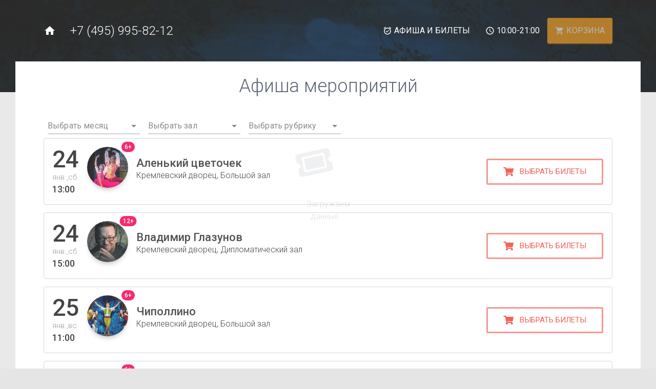

--- FILE ---
content_type: text/html
request_url: https://www.ebilet.ru/events/artist_id/14/
body_size: 1600
content:
<!doctype html>
<html lang="ru">
<head>
<meta charset="utf-8"/>
<meta http-equiv="Cache-Control" content="no-cache, no-store, must-revalidate" />
<meta http-equiv="Pragma" content="no-cache" />
<meta http-equiv="Expires" content="0" />
<meta name="viewport" content="width=780, user-scalable=no"/>
<meta name="landingId" content="67aae39858f79d003027845a"/>
<meta name="version" content="1.10.0b"/>
<link rel="icon" type="image/png" sizes="32x32" href="https://cdn.node1-1.online/img/favicon-32x32.png">
<link rel="icon" type="image/png" sizes="16x16" href="https://cdn.node1-1.online/img/favicon-16x16.png">
<link rel="shortcut icon" href="https://cdn.node1-1.online/img/favicon.ico"/>
<link rel="apple-touch-icon" sizes="76x76" href="https://cdn.node1-1.online/img//apple-icon.png"/>
<link rel="stylesheet" href="https://fonts.googleapis.com/css?family=Roboto:300,400,500,700|Roboto+Slab:400,700|Material+Icons"/>
<link href="https://cdnjs.cloudflare.com/ajax/libs/font-awesome/5.12.0-2/css/all.min.css" rel="stylesheet"/>
<link href="https://cdn.node1-1.online/static/css/2.8357ca5b.chunk.css" rel="stylesheet">
<link href="https://cdn.node1-1.online/static/css/main.b277298d.chunk.css" rel="stylesheet">
<title>Ebilet.ru | Билеты на концерты в Москве</title> 
</head>
<body>
<div id="application">
 
</div>
<script src="https://cdn.node1-1.online/static/js/runtime-main.bc1fc372.js"></script>
<script src="https://cdn.node1-1.online/static/js/2.9584dda0.chunk.js"></script>
<script src="https://cdn.node1-1.online/static/js/main.5363372d.chunk.js"></script>
</body>
</html>

--- FILE ---
content_type: text/css
request_url: https://cdn.node1-1.online/static/css/2.8357ca5b.chunk.css
body_size: 13050
content:
@font-face{font-family:"revicons";fallback:fallback;src:url(/static/media/revicons.04eb8fc5.woff) format("woff"),url(/static/media/revicons.17629a5d.ttf) format("ttf"),url(/static/media/revicons.2feb69cc.eot) format("ttf")}.react-multi-carousel-list{display:flex;align-items:center;overflow:hidden;position:relative}.react-multi-carousel-track{list-style:none;padding:0;margin:0;display:flex;flex-direction:row;position:relative;-webkit-transform-style:preserve-3d;transform-style:preserve-3d;-webkit-backface-visibility:hidden;backface-visibility:hidden;will-change:transform,transition}.react-multiple-carousel__arrow{position:absolute;outline:0;transition:all .5s;border-radius:35px;z-index:1000;border:0;background:rgba(0,0,0,.5);min-width:43px;min-height:43px;opacity:1;cursor:pointer}.react-multiple-carousel__arrow:hover{background:rgba(0,0,0,.8)}.react-multiple-carousel__arrow:before{font-size:20px;color:#fff;display:block;font-family:revicons;text-align:center;z-index:2;position:relative}.react-multiple-carousel__arrow:disabled{cursor:default;background:rgba(0,0,0,.5)}.react-multiple-carousel__arrow--left{left:calc(4% + 1px)}.react-multiple-carousel__arrow--left:before{content:"\e824"}.react-multiple-carousel__arrow--right{right:calc(4% + 1px)}.react-multiple-carousel__arrow--right:before{content:"\e825"}.react-multi-carousel-dot-list{position:absolute;bottom:0;display:flex;left:0;right:0;justify-content:center;padding:0;margin:0;list-style:none;text-align:center}.react-multi-carousel-dot button{display:inline-block;width:12px;height:12px;border-radius:50%;opacity:1;box-shadow:none;transition:background .5s;border:2px solid grey;padding:0;margin:0 6px 0 0;outline:0;cursor:pointer}.react-multi-carousel-dot--active button,.react-multi-carousel-dot button:hover:active{background:#080808}.react-multi-carousel-item{-webkit-transform-style:preserve-3d;transform-style:preserve-3d;-webkit-backface-visibility:hidden;backface-visibility:hidden}@media (-ms-high-contrast:active),(-ms-high-contrast:none){.react-multi-carousel-item{flex-shrink:0!important}.react-multi-carousel-track{overflow:visible!important}}[dir=rtl].react-multi-carousel-list{direction:rtl}.rtl.react-multiple-carousel__arrow--right{right:auto;left:calc(4% + 1px)}.rtl.react-multiple-carousel__arrow--right:before{content:"\e824"}.rtl.react-multiple-carousel__arrow--left{left:auto;right:calc(4% + 1px)}.rtl.react-multiple-carousel__arrow--left:before{content:"\e825"}.heading{margin:0;font-family:system-ui,-apple-system,"Segoe UI",Roboto,Oxygen,Ubuntu,Cantarell,"Open Sans","Helvetica Neue","Roboto Rouble",sans-serif;font-weight:700}.heading,.heading *,.heading :after,.heading :before{box-sizing:border-box}.heading_size_xl{font-size:30px;line-height:1.2}@media (min-width:600px){.heading_size_xl{font-size:40px}}@media (min-width:1024px){.heading_size_xl{font-size:48px;line-height:1.1}}.heading_margins_xl{margin:0 0 24px}.heading_size_l{font-size:22px;line-height:1.2}@media (min-width:600px){.heading_size_l{font-size:30px}}@media (min-width:1024px){.heading_size_l{font-size:40px}}.heading_margins_l{margin:40px 0 16px}@media (min-width:600px){.heading_margins_l{margin:48px 0 24px}}.heading_size_m{font-size:18px;line-height:1.3}@media (min-width:600px){.heading_size_m{font-size:22px;line-height:1.2}}@media (min-width:1024px){.heading_size_m{font-size:30px}}.heading_margins_m{margin:40px 0 16px}@media (min-width:1024px){.heading_margins_m{margin:48px 0 24px}}.heading_size_s{font-size:18px;line-height:1.3}@media (min-width:600px){.heading_size_s{font-size:22px;line-height:1.2}}.heading_margins_s{margin:40px 0 16px}.heading_size_xs{font-size:18px;line-height:1.3}.heading_margins_xs{margin:40px 0 16px}.heading+.heading{margin-top:0}.heading_theme_alfa-on-color{color:#fff}.heading_theme_alfa-on-white{color:rgba(11,31,53,.95)}.label{font-family:system-ui,-apple-system,"Segoe UI",Roboto,Oxygen,Ubuntu,Cantarell,"Open Sans","Helvetica Neue","Roboto Rouble",sans-serif;font-weight:400}.label,.label *,.label :after,.label :before{box-sizing:border-box}.label__inner{display:inline-block;max-width:100%}.label_no-wrap .label__inner{display:inline;white-space:nowrap}.label_size_s{font-size:13px;line-height:1.4}.label_size_m{font-size:16px;line-height:1.4}.label_size_l{font-size:18px;line-height:1.3}.label_size_xl{font-size:22px;line-height:1.2}.label_size_2xl{font-size:30px;line-height:1.2}.label_size_3xl{font-size:40px;line-height:1.2}.label_size_4xl{font-size:48px;line-height:1.1}.label_theme_alfa-on-color{color:#fff}.label_theme_alfa-on-color.label_disabled{color:hsla(0,0%,100%,.4)}.label_theme_alfa-on-white{color:rgba(11,31,53,.95)}.label_theme_alfa-on-white.label_disabled{color:rgba(11,31,53,.3)}.amount{display:inline-block;white-space:nowrap}.amount__currency{display:inline-block;text-align:right}.amount_bold .amount__major{font-weight:700}.amount__currency,.amount__minor,.amount__separator{opacity:.6}.amount_bold .amount__currency,.amount_bold .amount__minor,.amount_bold .amount__separator{font-weight:700}.amount .heading{margin:0}.tippy-box[data-animation=scale][data-placement^=top]{transform-origin:bottom}.tippy-box[data-animation=scale][data-placement^=bottom]{transform-origin:top}.tippy-box[data-animation=scale][data-placement^=left]{transform-origin:right}.tippy-box[data-animation=scale][data-placement^=right]{transform-origin:left}.tippy-box[data-animation=scale][data-state=hidden]{transform:scale(.5);opacity:0}.spin{display:none;-webkit-animation:spin_animation .8s linear infinite;animation:spin_animation .8s linear infinite;background-repeat:no-repeat;background-size:100%}.spin_visible{display:inline-block;vertical-align:middle}.spin_size_s{width:16px;height:16px}.spin_size_m{width:20px;height:20px}.spin_size_l{width:26px;height:26px}.spin_size_xl{width:30px;height:30px}.spin_theme_alfa-on-color.spin_size_s{background-image:url([data-uri])}.spin_theme_alfa-on-color.spin_size_m{background-image:url([data-uri])}.spin_theme_alfa-on-color.spin_size_l{background-image:url([data-uri])}.spin_theme_alfa-on-color.spin_size_xl{background-image:url([data-uri])}.spin_theme_alfa-on-white.spin_size_s{background-image:url([data-uri])}.spin_theme_alfa-on-white.spin_size_m{background-image:url([data-uri])}.spin_theme_alfa-on-white.spin_size_l{background-image:url([data-uri])}.spin_theme_alfa-on-white.spin_size_xl{background-image:url([data-uri])}@-webkit-keyframes spin_animation{0%{-webkit-transform:rotate(0);transform:rotate(0)}to{-webkit-transform:rotate(1turn);transform:rotate(1turn)}}@keyframes spin_animation{0%{-webkit-transform:rotate(0);transform:rotate(0)}to{-webkit-transform:rotate(1turn);transform:rotate(1turn)}}.button{display:inline-flex;flex-direction:row;flex-wrap:nowrap;align-content:center;align-items:center;position:relative;margin:0;padding:0;cursor:pointer;outline:0;-webkit-user-select:none;user-select:none;font-family:system-ui,-apple-system,"Segoe UI",Roboto,Oxygen,Ubuntu,Cantarell,"Open Sans","Helvetica Neue","Roboto Rouble",sans-serif;text-align:center;white-space:nowrap;transition-duration:.2s;transition-property:background,border-color,color,width;transition-timing-function:ease;border-radius:4px}.button,.button *,.button :after,.button :before{box-sizing:border-box}.button::-moz-focus-inner{padding:0;border:0}.button+.button{margin-left:12px}.button__addon{flex:0 0 auto}.button__addon,.button__content{display:flex;justify-content:center;align-content:center;align-items:center}.button__content{flex:1 0 auto;flex-direction:row;flex-wrap:nowrap}.button__text{font-weight:400;line-height:normal;padding:0 0 1px}.button__icon{display:flex;justify-content:center;align-content:center;align-items:center;padding-right:10px}.button_width_available{display:flex;width:100%}.button_type_link{text-decoration:none}.button_focused{z-index:1}.button_disabled{cursor:default;pointer-events:none}.button_disabled .button__icon{opacity:.25}.button_view_action .button__text,.button_view_extra .button__text,.button_view_rounded .button__text{font-weight:500}.button>:last-child{padding-right:0}.button_size_s{height:30px;padding:0 15px;font-size:13px}.button_size_s .button__icon{margin-left:-4px}.button_size_m{height:40px;padding:0 20px;font-size:16px}.button_size_m .button__icon{margin-left:-8px}.button_size_l{height:50px;padding:0 25px;font-size:18px}.button_size_l .button__icon{margin-left:-12px}.button_size_xl{height:60px;padding:0 30px;font-size:22px}.button_size_xl .button__icon{margin-left:-16px}.button_view_rounded.button_size_s{height:33px;padding:0 22.5px;border-radius:16.5px}.button_view_rounded.button_size_m{height:44px;padding:0 30px;border-radius:22px}.button_view_rounded.button_size_l{height:55px;padding:0 37.5px;border-radius:27.5px}.button_view_rounded.button_size_xl{height:66px;padding:0 45px;border-radius:33px}.button_theme_alfa-on-color{color:#fff;background:transparent;border:1px solid hsla(0,0%,100%,.4)}.button_theme_alfa-on-color.button_hovered{border-color:hsla(0,0%,100%,.9)}.button_theme_alfa-on-color.button_focused,.button_theme_alfa-on-color.button_focused.button_hovered{border-color:hsla(0,0%,100%,.9);box-shadow:inset 0 0 0 1px #fff}.button_theme_alfa-on-color.button_pressed,.button_theme_alfa-on-color:active{background:rgba(0,0,0,.1);border-color:hsla(0,0%,100%,.9)}.button_theme_alfa-on-color.button_checked,.button_theme_alfa-on-color.button_view_action{color:#fff;background:hsla(0,0%,100%,.2);border-color:hsla(0,0%,100%,.5)}.button_theme_alfa-on-color.button_checked.button_hovered,.button_theme_alfa-on-color.button_view_action.button_hovered{background:hsla(0,0%,100%,.3)}.button_theme_alfa-on-color.button_checked.button_pressed,.button_theme_alfa-on-color.button_checked:active,.button_theme_alfa-on-color.button_view_action.button_pressed,.button_theme_alfa-on-color.button_view_action:active{background:hsla(0,0%,100%,.15)}.button_theme_alfa-on-color.button_checked.button_focused,.button_theme_alfa-on-color.button_view_action.button_focused{border-color:hsla(0,0%,100%,.9)}.button_theme_alfa-on-color.button_view_extra,.button_theme_alfa-on-color.button_view_rounded{background:rgba(240,50,38,.85);border-color:rgba(240,50,38,.85);color:#fff}.button_theme_alfa-on-color.button_view_extra.button_hovered,.button_theme_alfa-on-color.button_view_rounded.button_hovered{background:#f03226;border-color:#f03226}.button_theme_alfa-on-color.button_view_extra.button_focused,.button_theme_alfa-on-color.button_view_rounded.button_focused{border-color:#fff}.button_theme_alfa-on-color.button_view_extra.button_pressed,.button_theme_alfa-on-color.button_view_extra:active,.button_theme_alfa-on-color.button_view_rounded.button_pressed,.button_theme_alfa-on-color.button_view_rounded:active{background:#9e0c00;border-color:#9e0c00}.button_theme_alfa-on-color.button_pseudo{border-style:dashed}.button_theme_alfa-on-color.button_pseudo.button_focused{border-style:solid;border-color:#fff;box-shadow:0 0 0 1px hsla(0,0%,100%,.9)}.button_theme_alfa-on-color.button_pseudo.button_focused.button_hovered{box-shadow:0 0 0 1px hsla(0,0%,100%,.7);border-color:hsla(0,0%,100%,.7)}.button_theme_alfa-on-color.button_disabled{background:hsla(0,0%,100%,.08);border-color:transparent}.button_theme_alfa-on-color.button_disabled .button__text{color:hsla(0,0%,100%,.4)}.button_theme_alfa-on-white{color:rgba(11,31,53,.95);background:transparent;border:1px solid rgba(11,31,53,.4)}.button_theme_alfa-on-white.button_hovered{border-color:rgba(11,31,53,.9)}.button_theme_alfa-on-white.button_focused,.button_theme_alfa-on-white.button_focused.button_hovered{border-color:rgba(11,31,53,.9);box-shadow:inset 0 0 0 1px rgba(11,31,53,.95)}.button_theme_alfa-on-white.button_pressed,.button_theme_alfa-on-white:active{background:rgba(11,31,53,.05);border-color:rgba(11,31,53,.9)}.button_theme_alfa-on-white.button_checked,.button_theme_alfa-on-white.button_view_action{color:rgba(11,31,53,.95);background:rgba(11,31,53,.15);border-color:rgba(11,31,53,.5)}.button_theme_alfa-on-white.button_checked.button_hovered,.button_theme_alfa-on-white.button_view_action.button_hovered{background:rgba(11,31,53,.25)}.button_theme_alfa-on-white.button_checked.button_pressed,.button_theme_alfa-on-white.button_checked:active,.button_theme_alfa-on-white.button_view_action.button_pressed,.button_theme_alfa-on-white.button_view_action:active{background:rgba(11,31,53,.3)}.button_theme_alfa-on-white.button_checked.button_focused,.button_theme_alfa-on-white.button_view_action.button_focused{border-color:rgba(11,31,53,.9)}.button_theme_alfa-on-white.button_view_extra,.button_theme_alfa-on-white.button_view_rounded{color:#fff;background:rgba(240,50,38,.85);border-color:rgba(240,50,38,.85)}.button_theme_alfa-on-white.button_view_extra.button_hovered,.button_theme_alfa-on-white.button_view_rounded.button_hovered{background:#f03226;border-color:#f03226}.button_theme_alfa-on-white.button_view_extra.button_focused,.button_theme_alfa-on-white.button_view_rounded.button_focused{border-color:rgba(11,31,53,.95)}.button_theme_alfa-on-white.button_view_extra.button_pressed,.button_theme_alfa-on-white.button_view_extra:active,.button_theme_alfa-on-white.button_view_rounded.button_pressed,.button_theme_alfa-on-white.button_view_rounded:active{background:#9e0c00;border-color:#9e0c00}.button_theme_alfa-on-white.button_view_extra.button_disabled,.button_theme_alfa-on-white.button_view_rounded.button_disabled{border-color:transparent;background:rgba(240,50,38,.25)}.button_theme_alfa-on-white.button_view_extra.button_disabled .button__text,.button_theme_alfa-on-white.button_view_rounded.button_disabled .button__text{color:#fff}.button_theme_alfa-on-white.button_pseudo{border-style:dashed}.button_theme_alfa-on-white.button_pseudo.button_focused{border-color:rgba(11,31,53,.95);border-style:solid;box-shadow:0 0 0 1px rgba(0,0,0,.9)}.button_theme_alfa-on-white.button_pseudo.button_focused.button_hovered{border-color:rgba(0,0,0,.7);box-shadow:0 0 0 1px rgba(0,0,0,.7)}.button_theme_alfa-on-white.button_disabled{border-color:transparent;background:rgba(11,31,53,.08)}.button_theme_alfa-on-white.button_disabled .button__text{color:rgba(11,31,53,.3)}.form-field_size_s{padding-bottom:16px}.form-field_size_m{padding-bottom:24px}.form-field_size_l{padding-bottom:32px}.form-field_size_xl{padding-bottom:40px}.paragraph{margin:0 0 16px;padding:0;font-family:system-ui,-apple-system,"Segoe UI",Roboto,Oxygen,Ubuntu,Cantarell,"Open Sans","Helvetica Neue","Roboto Rouble",sans-serif;font-weight:400;font-size:16px;line-height:1.4}.paragraph,.paragraph *,.paragraph :after,.paragraph :before{box-sizing:border-box}.paragraph_view_lead{font-size:22px}.paragraph_view_small{font-size:13px}.paragraph_theme_alfa-on-color{color:#fff}.paragraph_theme_alfa-on-white{color:#0b1f35}

--- FILE ---
content_type: application/javascript
request_url: https://cdn.node1-1.online/static/js/main.5363372d.chunk.js
body_size: 217140
content:
/*! For license information please see main.5363372d.chunk.js.LICENSE.txt */
(this["webpackJsonplanding-system"]=this["webpackJsonplanding-system"]||[]).push([[0],{288:function(e,t,a){e.exports=a(512)},314:function(e,t,a){},359:function(e,t,a){},360:function(e,t,a){},405:function(e,t,a){},419:function(e,t,a){},477:function(e,t,a){},478:function(e,t,a){},480:function(e,t,a){},481:function(e,t,a){},500:function(e,t,a){},512:function(e,t,a){"use strict";a.r(t);var r=a(0),n=a.n(r),o=a(16),i=a.n(o),l=a(8),c=a(117),s=a(251),u=a(3),m={data:{events:[],phone:"0 0000000",landingRoute:[],gallery:[],imgMainPage:[],paymentsList:[{serviceId:0}]},isReady:!1},d=a(48),p=a(18),f=a(35),g=a.n(f),h=a(142),x=a(143);function b(){b=function(){return t};var e,t={},a=Object.prototype,r=a.hasOwnProperty,n=Object.defineProperty||function(e,t,a){e[t]=a.value},o="function"==typeof Symbol?Symbol:{},i=o.iterator||"@@iterator",l=o.asyncIterator||"@@asyncIterator",c=o.toStringTag||"@@toStringTag";function s(e,t,a){return Object.defineProperty(e,t,{value:a,enumerable:!0,configurable:!0,writable:!0}),e[t]}try{s({},"")}catch(e){s=function(e,t,a){return e[t]=a}}function u(e,t,a,r){var o=t&&t.prototype instanceof h?t:h,i=Object.create(o.prototype),l=new N(r||[]);return n(i,"_invoke",{value:S(e,a,l)}),i}function m(e,t,a){try{return{type:"normal",arg:e.call(t,a)}}catch(e){return{type:"throw",arg:e}}}t.wrap=u;var d="suspendedStart",p="executing",f="completed",g={};function h(){}function x(){}function v(){}var y={};s(y,i,(function(){return this}));var E=Object.getPrototypeOf,w=E&&E(E(T([])));w&&w!==a&&r.call(w,i)&&(y=w);var O=v.prototype=h.prototype=Object.create(y);function k(e){["next","throw","return"].forEach((function(t){s(e,t,(function(e){return this._invoke(t,e)}))}))}function j(e,t){function a(n,o,i,l){var c=m(e[n],e,o);if("throw"!==c.type){var s=c.arg,u=s.value;return u&&"object"==typeof u&&r.call(u,"__await")?t.resolve(u.__await).then((function(e){a("next",e,i,l)}),(function(e){a("throw",e,i,l)})):t.resolve(u).then((function(e){s.value=e,i(s)}),(function(e){return a("throw",e,i,l)}))}l(c.arg)}var o;n(this,"_invoke",{value:function(e,r){function n(){return new t((function(t,n){a(e,r,t,n)}))}return o=o?o.then(n,n):n()}})}function S(t,a,r){var n=d;return function(o,i){if(n===p)throw new Error("Generator is already running");if(n===f){if("throw"===o)throw i;return{value:e,done:!0}}for(r.method=o,r.arg=i;;){var l=r.delegate;if(l){var c=F(l,r);if(c){if(c===g)continue;return c}}if("next"===r.method)r.sent=r._sent=r.arg;else if("throw"===r.method){if(n===d)throw n=f,r.arg;r.dispatchException(r.arg)}else"return"===r.method&&r.abrupt("return",r.arg);n=p;var s=m(t,a,r);if("normal"===s.type){if(n=r.done?f:"suspendedYield",s.arg===g)continue;return{value:s.arg,done:r.done}}"throw"===s.type&&(n=f,r.method="throw",r.arg=s.arg)}}}function F(t,a){var r=a.method,n=t.iterator[r];if(n===e)return a.delegate=null,"throw"===r&&t.iterator.return&&(a.method="return",a.arg=e,F(t,a),"throw"===a.method)||"return"!==r&&(a.method="throw",a.arg=new TypeError("The iterator does not provide a '"+r+"' method")),g;var o=m(n,t.iterator,a.arg);if("throw"===o.type)return a.method="throw",a.arg=o.arg,a.delegate=null,g;var i=o.arg;return i?i.done?(a[t.resultName]=i.value,a.next=t.nextLoc,"return"!==a.method&&(a.method="next",a.arg=e),a.delegate=null,g):i:(a.method="throw",a.arg=new TypeError("iterator result is not an object"),a.delegate=null,g)}function C(e){var t={tryLoc:e[0]};1 in e&&(t.catchLoc=e[1]),2 in e&&(t.finallyLoc=e[2],t.afterLoc=e[3]),this.tryEntries.push(t)}function L(e){var t=e.completion||{};t.type="normal",delete t.arg,e.completion=t}function N(e){this.tryEntries=[{tryLoc:"root"}],e.forEach(C,this),this.reset(!0)}function T(t){if(t||""===t){var a=t[i];if(a)return a.call(t);if("function"==typeof t.next)return t;if(!isNaN(t.length)){var n=-1,o=function a(){for(;++n<t.length;)if(r.call(t,n))return a.value=t[n],a.done=!1,a;return a.value=e,a.done=!0,a};return o.next=o}}throw new TypeError(typeof t+" is not iterable")}return x.prototype=v,n(O,"constructor",{value:v,configurable:!0}),n(v,"constructor",{value:x,configurable:!0}),x.displayName=s(v,c,"GeneratorFunction"),t.isGeneratorFunction=function(e){var t="function"==typeof e&&e.constructor;return!!t&&(t===x||"GeneratorFunction"===(t.displayName||t.name))},t.mark=function(e){return Object.setPrototypeOf?Object.setPrototypeOf(e,v):(e.__proto__=v,s(e,c,"GeneratorFunction")),e.prototype=Object.create(O),e},t.awrap=function(e){return{__await:e}},k(j.prototype),s(j.prototype,l,(function(){return this})),t.AsyncIterator=j,t.async=function(e,a,r,n,o){void 0===o&&(o=Promise);var i=new j(u(e,a,r,n),o);return t.isGeneratorFunction(a)?i:i.next().then((function(e){return e.done?e.value:i.next()}))},k(O),s(O,c,"Generator"),s(O,i,(function(){return this})),s(O,"toString",(function(){return"[object Generator]"})),t.keys=function(e){var t=Object(e),a=[];for(var r in t)a.push(r);return a.reverse(),function e(){for(;a.length;){var r=a.pop();if(r in t)return e.value=r,e.done=!1,e}return e.done=!0,e}},t.values=T,N.prototype={constructor:N,reset:function(t){if(this.prev=0,this.next=0,this.sent=this._sent=e,this.done=!1,this.delegate=null,this.method="next",this.arg=e,this.tryEntries.forEach(L),!t)for(var a in this)"t"===a.charAt(0)&&r.call(this,a)&&!isNaN(+a.slice(1))&&(this[a]=e)},stop:function(){this.done=!0;var e=this.tryEntries[0].completion;if("throw"===e.type)throw e.arg;return this.rval},dispatchException:function(t){if(this.done)throw t;var a=this;function n(r,n){return l.type="throw",l.arg=t,a.next=r,n&&(a.method="next",a.arg=e),!!n}for(var o=this.tryEntries.length-1;o>=0;--o){var i=this.tryEntries[o],l=i.completion;if("root"===i.tryLoc)return n("end");if(i.tryLoc<=this.prev){var c=r.call(i,"catchLoc"),s=r.call(i,"finallyLoc");if(c&&s){if(this.prev<i.catchLoc)return n(i.catchLoc,!0);if(this.prev<i.finallyLoc)return n(i.finallyLoc)}else if(c){if(this.prev<i.catchLoc)return n(i.catchLoc,!0)}else{if(!s)throw new Error("try statement without catch or finally");if(this.prev<i.finallyLoc)return n(i.finallyLoc)}}}},abrupt:function(e,t){for(var a=this.tryEntries.length-1;a>=0;--a){var n=this.tryEntries[a];if(n.tryLoc<=this.prev&&r.call(n,"finallyLoc")&&this.prev<n.finallyLoc){var o=n;break}}o&&("break"===e||"continue"===e)&&o.tryLoc<=t&&t<=o.finallyLoc&&(o=null);var i=o?o.completion:{};return i.type=e,i.arg=t,o?(this.method="next",this.next=o.finallyLoc,g):this.complete(i)},complete:function(e,t){if("throw"===e.type)throw e.arg;return"break"===e.type||"continue"===e.type?this.next=e.arg:"return"===e.type?(this.rval=this.arg=e.arg,this.method="return",this.next="end"):"normal"===e.type&&t&&(this.next=t),g},finish:function(e){for(var t=this.tryEntries.length-1;t>=0;--t){var a=this.tryEntries[t];if(a.finallyLoc===e)return this.complete(a.completion,a.afterLoc),L(a),g}},catch:function(e){for(var t=this.tryEntries.length-1;t>=0;--t){var a=this.tryEntries[t];if(a.tryLoc===e){var r=a.completion;if("throw"===r.type){var n=r.arg;L(a)}return n}}throw new Error("illegal catch attempt")},delegateYield:function(t,a,r){return this.delegate={iterator:T(t),resultName:a,nextLoc:r},"next"===this.method&&(this.arg=e),g}},t}var v=document.querySelector('meta[name="landingId"]').content,y="https://api.node1-1.online/v1/",E="https://static.node1-1.online/";g.a.defaults.headers.post["Content-Type"]="application/json";var w=function(){function e(){Object(h.a)(this,e)}return Object(x.a)(e,[{key:"getResource",value:function(){var e=Object(p.a)(b().mark((function e(t){var a;return b().wrap((function(e){for(;;)switch(e.prev=e.next){case 0:return e.next=2,g()("".concat(y).concat(t));case 2:if((a=e.sent).data){e.next=5;break}throw new Error("\u041d\u0435\u0442 \u043e\u0442\u0432\u0435\u0442\u0430 \u043e\u0442 \u0441\u0435\u0440\u0432\u0435\u0440\u0430");case 5:return e.next=7,a.data;case 7:return e.abrupt("return",e.sent);case 8:case"end":return e.stop()}}),e)})));return function(t){return e.apply(this,arguments)}}()},{key:"getLandingConfig",value:function(){var e=Object(p.a)(b().mark((function e(){return b().wrap((function(e){for(;;)switch(e.prev=e.next){case 0:return e.next=2,this.getResource("landingconfig/".concat(v));case 2:return e.abrupt("return",e.sent);case 3:case"end":return e.stop()}}),e,this)})));return function(){return e.apply(this,arguments)}}()},{key:"getEvents",value:function(){var e=Object(p.a)(b().mark((function e(){return b().wrap((function(e){for(;;)switch(e.prev=e.next){case 0:return e.next=2,this.getResource("getEvents/".concat(v));case 2:return e.abrupt("return",e.sent);case 3:case"end":return e.stop()}}),e,this)})));return function(){return e.apply(this,arguments)}}()},{key:"getSeatMap",value:function(){var e=Object(p.a)(b().mark((function e(t,a,r,n,o,i){var l;return b().wrap((function(e){for(;;)switch(e.prev=e.next){case 0:return e.next=2,g.a.post("".concat(y,"getEventTicketsMap"),{EventId:t,PriceProfile:a,cartId:r,requestApi:n,sbt:o});case 2:return l=e.sent,e.next=5,l.data;case 5:return e.abrupt("return",e.sent);case 6:case"end":return e.stop()}}),e)})));return function(t,a,r,n,o,i){return e.apply(this,arguments)}}()},{key:"getSeatTable",value:function(){var e=Object(p.a)(b().mark((function e(t){return b().wrap((function(e){for(;;)switch(e.prev=e.next){case 0:return e.next=2,this.getResource("getEventTicketsList/".concat(t));case 2:return e.abrupt("return",e.sent);case 3:case"end":return e.stop()}}),e,this)})));return function(t){return e.apply(this,arguments)}}()},{key:"getEventInfo",value:function(){var e=Object(p.a)(b().mark((function e(t){return b().wrap((function(e){for(;;)switch(e.prev=e.next){case 0:return e.next=2,this.getResource("getEventInfo/".concat(t));case 2:return e.abrupt("return",e.sent);case 3:case"end":return e.stop()}}),e,this)})));return function(t){return e.apply(this,arguments)}}()},{key:"postEventInfo",value:function(){var e=Object(p.a)(b().mark((function e(t,a){return b().wrap((function(e){for(;;)switch(e.prev=e.next){case 0:return e.next=2,g.a.post("".concat(y,"getEventInfo"),{eventId:t,promocode:a});case 2:return e.abrupt("return",e.sent);case 3:case"end":return e.stop()}}),e)})));return function(t,a){return e.apply(this,arguments)}}()},{key:"getTicketList",value:function(){var e=Object(p.a)(b().mark((function e(t){return b().wrap((function(e){for(;;)switch(e.prev=e.next){case 0:return e.next=2,this.getResource("getTicketList/".concat(t));case 2:return e.abrupt("return",e.sent);case 3:case"end":return e.stop()}}),e,this)})));return function(t){return e.apply(this,arguments)}}()},{key:"reservePlace",value:function(){var e=Object(p.a)(b().mark((function e(t,a){return b().wrap((function(e){for(;;)switch(e.prev=e.next){case 0:return e.next=2,g.a.post("".concat(y,"/reserve/"),{cartId:a,event_place_id:t});case 2:return e.abrupt("return",e.sent);case 3:case"end":return e.stop()}}),e)})));return function(t,a){return e.apply(this,arguments)}}()},{key:"unreservePlace",value:function(){var e=Object(p.a)(b().mark((function e(t,a){return b().wrap((function(e){for(;;)switch(e.prev=e.next){case 0:return e.next=2,g.a.post("".concat(y,"/unreserve/"),{cartId:a,event_place_id:t});case 2:return e.abrupt("return",e.sent);case 3:case"end":return e.stop()}}),e)})));return function(t,a){return e.apply(this,arguments)}}()},{key:"postOrder",value:function(){var e=Object(p.a)(b().mark((function e(t){return b().wrap((function(e){for(;;)switch(e.prev=e.next){case 0:return e.next=2,g.a.post("".concat(y,"/order/"),{newOrder:t});case 2:return e.abrupt("return",e.sent);case 3:case"end":return e.stop()}}),e)})));return function(t){return e.apply(this,arguments)}}()}]),e}();function O(){O=function(){return t};var e,t={},a=Object.prototype,r=a.hasOwnProperty,n=Object.defineProperty||function(e,t,a){e[t]=a.value},o="function"==typeof Symbol?Symbol:{},i=o.iterator||"@@iterator",l=o.asyncIterator||"@@asyncIterator",c=o.toStringTag||"@@toStringTag";function s(e,t,a){return Object.defineProperty(e,t,{value:a,enumerable:!0,configurable:!0,writable:!0}),e[t]}try{s({},"")}catch(e){s=function(e,t,a){return e[t]=a}}function u(e,t,a,r){var o=t&&t.prototype instanceof h?t:h,i=Object.create(o.prototype),l=new N(r||[]);return n(i,"_invoke",{value:S(e,a,l)}),i}function m(e,t,a){try{return{type:"normal",arg:e.call(t,a)}}catch(e){return{type:"throw",arg:e}}}t.wrap=u;var d="suspendedStart",p="executing",f="completed",g={};function h(){}function x(){}function b(){}var v={};s(v,i,(function(){return this}));var y=Object.getPrototypeOf,E=y&&y(y(T([])));E&&E!==a&&r.call(E,i)&&(v=E);var w=b.prototype=h.prototype=Object.create(v);function k(e){["next","throw","return"].forEach((function(t){s(e,t,(function(e){return this._invoke(t,e)}))}))}function j(e,t){function a(n,o,i,l){var c=m(e[n],e,o);if("throw"!==c.type){var s=c.arg,u=s.value;return u&&"object"==typeof u&&r.call(u,"__await")?t.resolve(u.__await).then((function(e){a("next",e,i,l)}),(function(e){a("throw",e,i,l)})):t.resolve(u).then((function(e){s.value=e,i(s)}),(function(e){return a("throw",e,i,l)}))}l(c.arg)}var o;n(this,"_invoke",{value:function(e,r){function n(){return new t((function(t,n){a(e,r,t,n)}))}return o=o?o.then(n,n):n()}})}function S(t,a,r){var n=d;return function(o,i){if(n===p)throw new Error("Generator is already running");if(n===f){if("throw"===o)throw i;return{value:e,done:!0}}for(r.method=o,r.arg=i;;){var l=r.delegate;if(l){var c=F(l,r);if(c){if(c===g)continue;return c}}if("next"===r.method)r.sent=r._sent=r.arg;else if("throw"===r.method){if(n===d)throw n=f,r.arg;r.dispatchException(r.arg)}else"return"===r.method&&r.abrupt("return",r.arg);n=p;var s=m(t,a,r);if("normal"===s.type){if(n=r.done?f:"suspendedYield",s.arg===g)continue;return{value:s.arg,done:r.done}}"throw"===s.type&&(n=f,r.method="throw",r.arg=s.arg)}}}function F(t,a){var r=a.method,n=t.iterator[r];if(n===e)return a.delegate=null,"throw"===r&&t.iterator.return&&(a.method="return",a.arg=e,F(t,a),"throw"===a.method)||"return"!==r&&(a.method="throw",a.arg=new TypeError("The iterator does not provide a '"+r+"' method")),g;var o=m(n,t.iterator,a.arg);if("throw"===o.type)return a.method="throw",a.arg=o.arg,a.delegate=null,g;var i=o.arg;return i?i.done?(a[t.resultName]=i.value,a.next=t.nextLoc,"return"!==a.method&&(a.method="next",a.arg=e),a.delegate=null,g):i:(a.method="throw",a.arg=new TypeError("iterator result is not an object"),a.delegate=null,g)}function C(e){var t={tryLoc:e[0]};1 in e&&(t.catchLoc=e[1]),2 in e&&(t.finallyLoc=e[2],t.afterLoc=e[3]),this.tryEntries.push(t)}function L(e){var t=e.completion||{};t.type="normal",delete t.arg,e.completion=t}function N(e){this.tryEntries=[{tryLoc:"root"}],e.forEach(C,this),this.reset(!0)}function T(t){if(t||""===t){var a=t[i];if(a)return a.call(t);if("function"==typeof t.next)return t;if(!isNaN(t.length)){var n=-1,o=function a(){for(;++n<t.length;)if(r.call(t,n))return a.value=t[n],a.done=!1,a;return a.value=e,a.done=!0,a};return o.next=o}}throw new TypeError(typeof t+" is not iterable")}return x.prototype=b,n(w,"constructor",{value:b,configurable:!0}),n(b,"constructor",{value:x,configurable:!0}),x.displayName=s(b,c,"GeneratorFunction"),t.isGeneratorFunction=function(e){var t="function"==typeof e&&e.constructor;return!!t&&(t===x||"GeneratorFunction"===(t.displayName||t.name))},t.mark=function(e){return Object.setPrototypeOf?Object.setPrototypeOf(e,b):(e.__proto__=b,s(e,c,"GeneratorFunction")),e.prototype=Object.create(w),e},t.awrap=function(e){return{__await:e}},k(j.prototype),s(j.prototype,l,(function(){return this})),t.AsyncIterator=j,t.async=function(e,a,r,n,o){void 0===o&&(o=Promise);var i=new j(u(e,a,r,n),o);return t.isGeneratorFunction(a)?i:i.next().then((function(e){return e.done?e.value:i.next()}))},k(w),s(w,c,"Generator"),s(w,i,(function(){return this})),s(w,"toString",(function(){return"[object Generator]"})),t.keys=function(e){var t=Object(e),a=[];for(var r in t)a.push(r);return a.reverse(),function e(){for(;a.length;){var r=a.pop();if(r in t)return e.value=r,e.done=!1,e}return e.done=!0,e}},t.values=T,N.prototype={constructor:N,reset:function(t){if(this.prev=0,this.next=0,this.sent=this._sent=e,this.done=!1,this.delegate=null,this.method="next",this.arg=e,this.tryEntries.forEach(L),!t)for(var a in this)"t"===a.charAt(0)&&r.call(this,a)&&!isNaN(+a.slice(1))&&(this[a]=e)},stop:function(){this.done=!0;var e=this.tryEntries[0].completion;if("throw"===e.type)throw e.arg;return this.rval},dispatchException:function(t){if(this.done)throw t;var a=this;function n(r,n){return l.type="throw",l.arg=t,a.next=r,n&&(a.method="next",a.arg=e),!!n}for(var o=this.tryEntries.length-1;o>=0;--o){var i=this.tryEntries[o],l=i.completion;if("root"===i.tryLoc)return n("end");if(i.tryLoc<=this.prev){var c=r.call(i,"catchLoc"),s=r.call(i,"finallyLoc");if(c&&s){if(this.prev<i.catchLoc)return n(i.catchLoc,!0);if(this.prev<i.finallyLoc)return n(i.finallyLoc)}else if(c){if(this.prev<i.catchLoc)return n(i.catchLoc,!0)}else{if(!s)throw new Error("try statement without catch or finally");if(this.prev<i.finallyLoc)return n(i.finallyLoc)}}}},abrupt:function(e,t){for(var a=this.tryEntries.length-1;a>=0;--a){var n=this.tryEntries[a];if(n.tryLoc<=this.prev&&r.call(n,"finallyLoc")&&this.prev<n.finallyLoc){var o=n;break}}o&&("break"===e||"continue"===e)&&o.tryLoc<=t&&t<=o.finallyLoc&&(o=null);var i=o?o.completion:{};return i.type=e,i.arg=t,o?(this.method="next",this.next=o.finallyLoc,g):this.complete(i)},complete:function(e,t){if("throw"===e.type)throw e.arg;return"break"===e.type||"continue"===e.type?this.next=e.arg:"return"===e.type?(this.rval=this.arg=e.arg,this.method="return",this.next="end"):"normal"===e.type&&t&&(this.next=t),g},finish:function(e){for(var t=this.tryEntries.length-1;t>=0;--t){var a=this.tryEntries[t];if(a.finallyLoc===e)return this.complete(a.completion,a.afterLoc),L(a),g}},catch:function(e){for(var t=this.tryEntries.length-1;t>=0;--t){var a=this.tryEntries[t];if(a.tryLoc===e){var r=a.completion;if("throw"===r.type){var n=r.arg;L(a)}return n}}throw new Error("illegal catch attempt")},delegateYield:function(t,a,r){return this.delegate={iterator:T(t),resultName:a,nextLoc:r},"next"===this.method&&(this.arg=e),g}},t}function k(e,t,a,r,n,o){return j.apply(this,arguments)}function j(){return(j=Object(p.a)(O().mark((function e(t,a,r,n,o,i){return O().wrap((function(e){for(;;)switch(e.prev=e.next){case 0:if("orderInfo"!==t){e.next=6;break}return e.next=3,g.a.post(y+"booking",{cartId:o,method:t,event_place_id:a,orderId:r});case 3:return e.abrupt("return",e.sent);case 6:if("paymentInfo"!==t){e.next=12;break}return e.next=9,g.a.post(y+"booking",{method:t,paymentId:i});case 9:return e.abrupt("return",e.sent);case 12:return e.next=14,g.a.post(y+"booking",{cartId:o,method:t,event_place_id:a,e_id:n,sourceId:r});case 14:return e.abrupt("return",e.sent);case 15:case"end":return e.stop()}}),e)})))).apply(this,arguments)}var S={cart_id:null,items:[],totalOrder:0,totalOrderDiscount:0,order_items:[],seatFreeStatus:!1},F={items:[]},C=Object(c.b)({ConfigLanding:function(){var e=arguments.length>0&&void 0!==arguments[0]?arguments[0]:m,t=arguments.length>1?arguments[1]:void 0;switch(t.type){case"FETCH_CONFIG_LOADED":return Object(u.a)(Object(u.a)({},e),{},{data:t.payload,isReady:!0});default:return e}},Cart:function(){var e=arguments.length>0&&void 0!==arguments[0]?arguments[0]:S,t=arguments.length>1?arguments[1]:void 0;switch(t.type){case"NEW_CART_ID":return Object(u.a)(Object(u.a)({},e),{},{cart_id:t.payload});case"ADD_TO_CART":return k("reserve",t.payload.id_ticket,t.payload.sourceId,t.payload.e_id,e.cart_id,""),Object(u.a)(Object(u.a)({},e),{},{items:[].concat(Object(d.a)(e.items),[t.payload]),totalOrder:e.totalOrder+t.payload.price});case"REMOVE_FROM_CART":var a=e.items.filter((function(e){return e.id_ticket!==t.payload})),r=e.items.filter((function(e){return e.id_ticket===t.payload}));return k("unreserve",r[0].id_ticket,r[0].sourceId,r[0].e_id,e.cart_id,""),Object(u.a)(Object(u.a)({},e),{},{totalOrder:e.totalOrder-r[0].price,items:a});case"REMOVE_ALL_FROM_CART":return Object(u.a)(Object(u.a)({},e),{},{items:[],totalOrder:0});case"NEW_ORDER_ID":return Object(u.a)(Object(u.a)({},e),{},{totalOrder:0,totalOrderDiscount:0,order_items:[].concat(Object(d.a)(e.order_items),[t.payload]),items:[]});case"CHANGE_FREESEAT_STATUS":return console.log("CHANGE_FREESEAT_STATUS"),Object(u.a)(Object(u.a)({},e),{},{seatFreeStatus:t.payload});default:return e}},Promocode:function(){var e=arguments.length>0&&void 0!==arguments[0]?arguments[0]:F,t=arguments.length>1?arguments[1]:void 0;switch(t.type){case"ADD_PROMOCODE":var a=e.items.filter((function(e){return e.id===t.payload.id}));return 0===a.length?Object(u.a)(Object(u.a)({},e),{},{items:[].concat(Object(d.a)(e.items),[t.payload])}):e;case"REMOVE_PROMOCODE":var r=e.items.filter((function(e){return e.id!==t.payload}));return Object(u.a)(Object(u.a)({},e),{},{items:r});default:return e}}}),L=n.a.createContext(),N=L.Provider,T=L.Consumer,R=a(570),I=a(64),A=function(){return function(e){return function(t){return n.a.createElement(T,null,(function(a){return n.a.createElement(e,Object.assign({},t,{LandingService:a}))}))}}},_=a(252),B=a.n(_),P=(a(314),a(7)),D=a(9),z=a(12),W=a.n(z),M=a(548),H=a(553),G=a(554),U=a(517),Y=a(552),V=a(573),$=a(574),q=a(576),J=function(e){e=(e+="").replace("#","");if(!/[0-9A-Fa-f]/g.test(e)||3!==e.length&&6!==e.length)throw new Error("input is not a valid hex color.");if(3===e.length){var t=e[0],a=e[1],r=e[2];e=t+t+a+a+r+r}var n=(e=e.toUpperCase(e))[0]+e[1],o=e[2]+e[3],i=e[4]+e[5];return parseInt(n,16)+", "+parseInt(o,16)+", "+parseInt(i,16)},Z=["#9c27b0","#ab47bc","#8e24aa","#af2cc5","#e1bee7","#ba68c8"],K=["#ff9800","#ffa726","#fb8c00","#ffa21a","#fcf8e3","#faf2cc","#ffe0b2","#ffb74d"],X=["#f44336","#ef5350","#e53935","#f55a4e","#f2dede","#ebcccc","ef9a9a","#ef5350"],Q=["#4caf50","#66bb6a","#43a047","#5cb860","#dff0d8","#d0e9c6","#a5d6a7","#66bb6a"],ee=["#00acc1","#26c6da","#00acc1","#00d3ee","#d9edf7","#c4e3f3","#b2ebf2","#4dd0e1"],te=["#e91e63","#ec407a","#d81b60","#f8bbd0","#f06292"],ae=["#999","#3C4858","#eee","#343434","#585858","#232323","#ddd","#6c757d","#333","#212121","#777","#D2D2D2","#AAA","#495057","#e5e5e5","#555","#f9f9f9","#ccc","#444","#f2f2f2","#89229b","#c0c1c2","#9a9a9a","#f5f5f5","#505050","#1f1f1f"],re=Object(u.a)(Object(u.a)({},{paddingRight:"15px",paddingLeft:"15px",marginRight:"auto",marginLeft:"auto",width:"100%"}),{},{"@media (min-width: 576px)":{maxWidth:"540px"},"@media (min-width: 768px)":{maxWidth:"720px"},"@media (min-width: 992px)":{maxWidth:"960px"},"@media (min-width: 1200px)":{maxWidth:"1140px"}}),ne=(J("#000"),J("#000"),J("#000"),J("#000"),J("#000"),{boxShadow:"0 12px 20px -10px rgba("+J(Z[0])+", 0.28), 0 4px 20px 0px rgba("+J("#000")+", 0.12), 0 7px 8px -5px rgba("+J(Z[0])+", 0.2)"}),oe={boxShadow:"0 12px 20px -10px rgba("+J(ee[0])+", 0.28), 0 4px 20px 0px rgba("+J("#000")+", 0.12), 0 7px 8px -5px rgba("+J(ee[0])+", 0.2)"},ie={boxShadow:"0 12px 20px -10px rgba("+J(Q[0])+", 0.28), 0 4px 20px 0px rgba("+J("#000")+", 0.12), 0 7px 8px -5px rgba("+J(Q[0])+", 0.2)"},le={boxShadow:"0 12px 20px -10px rgba("+J(K[0])+", 0.28), 0 4px 20px 0px rgba("+J("#000")+", 0.12), 0 7px 8px -5px rgba("+J(K[0])+", 0.2)"},ce={boxShadow:"0 12px 20px -10px rgba("+J(X[0])+", 0.28), 0 4px 20px 0px rgba("+J("#000")+", 0.12), 0 7px 8px -5px rgba("+J(X[0])+", 0.2)"},se={boxShadow:"0 4px 20px 0px rgba("+J("#000")+", 0.14), 0 7px 10px -5px rgba("+J(te[0])+", 0.4)"},ue=(Object(u.a)({color:"#FFF",background:"linear-gradient(60deg, "+K[1]+", "+K[2]+")"},le),Object(u.a)({color:"#FFF",background:"linear-gradient(60deg, "+Q[1]+", "+Q[2]+")"},ie),Object(u.a)({color:"#FFF",background:"linear-gradient(60deg, "+X[1]+", "+X[2]+")"},ce),Object(u.a)({color:"#FFF",background:"linear-gradient(60deg, "+ee[1]+", "+ee[2]+")"},oe),Object(u.a)({color:"#FFF",background:"linear-gradient(60deg, "+Z[1]+", "+Z[2]+")"},ne),Object(u.a)({color:"#FFF",background:"linear-gradient(60deg, "+te[1]+", "+te[2]+")"},se),Object(u.a)({margin:"0 20px 10px",paddingTop:"10px",borderTop:"1px solid  "+ae[2],height:"auto"},{fontFamily:'"Roboto", "Helvetica", "Arial", sans-serif',fontWeight:"300",lineHeight:"1.5em"}),J("#000"),J("#000"),J("#000"),{color:ae[1],textDecoration:"none",fontWeight:"700",marginTop:"30px",marginBottom:"25px",minHeight:"32px",fontFamily:'"Roboto Slab", "Times New Roman", serif'}),me=(Object(u.a)(Object(u.a)({},ue),{},{marginTop:".625rem",marginBottom:"0.75rem",minHeight:"auto"}),J("#000"),J("#000"),J("#000"),{marginLeft:"auto"}),de={marginRight:"auto"},pe={tooltip:{padding:"10px 15px",minWidth:"130px",color:"#FFF",lineHeight:"1.7em",background:"rgba("+J(ae[15])+",0.9)",border:"none",borderRadius:"3px",boxShadow:"0 8px 10px 1px rgba("+J("#000")+", 0.14), 0 3px 14px 2px rgba("+J("#000")+", 0.12), 0 5px 5px -3px rgba("+J("#000")+", 0.2)",maxWidth:"200px",textAlign:"center",fontFamily:'"Helvetica Neue",Helvetica,Arial,sans-serif',fontSize:"0.875em",fontStyle:"normal",fontWeight:"400",textShadow:"none",textTransform:"none",letterSpacing:"normal",wordBreak:"normal",wordSpacing:"normal",wordWrap:"normal",whiteSpace:"normal",lineBreak:"auto"}},fe=a(154),ge=a.n(fe),he=a(255),xe=a.n(he),be=Object(u.a)(Object(u.a)({},{paddingRight:"15px",paddingLeft:"15px",marginRight:"auto",marginLeft:"auto",width:"100%"}),{},{"@media (min-width: 576px)":{maxWidth:"540px"},"@media (min-width: 768px)":{maxWidth:"720px"},"@media (min-width: 992px)":{maxWidth:"960px"},"@media (min-width: 1200px)":{maxWidth:"1140px"}}),ve={fontFamily:'"Roboto", "Helvetica", "Arial", sans-serif',fontWeight:"300",lineHeight:"1.5em"},ye=(Object(u.a)({color:"#fff",background:"linear-gradient(60deg, #ffa726, #fb8c00)"},{boxShadow:"0 12px 20px -10px rgba(255, 152, 0, 0.28), 0 4px 20px 0px rgba(0, 0, 0, 0.12), 0 7px 8px -5px rgba(255, 152, 0, 0.2)"}),Object(u.a)({color:"#fff",background:"linear-gradient(60deg, #66bb6a, #43a047)"},{boxShadow:"0 12px 20px -10px rgba(76, 175, 80, 0.28), 0 4px 20px 0px rgba(0, 0, 0, 0.12), 0 7px 8px -5px rgba(76, 175, 80, 0.2)"}),Object(u.a)({color:"#fff",background:"linear-gradient(60deg, #ef5350, #e53935)"},{boxShadow:"0 12px 20px -10px rgba(244, 67, 54, 0.28), 0 4px 20px 0px rgba(0, 0, 0, 0.12), 0 7px 8px -5px rgba(244, 67, 54, 0.2)"}),Object(u.a)({color:"#fff",background:"linear-gradient(60deg, #26c6da, #00acc1)"},{boxShadow:"0 12px 20px -10px rgba(0, 188, 212, 0.28), 0 4px 20px 0px rgba(0, 0, 0, 0.12), 0 7px 8px -5px rgba(0, 188, 212, 0.2)"}),Object(u.a)({color:"#fff",background:"linear-gradient(60deg, #ab47bc, #8e24aa)"},{boxShadow:"0 12px 20px -10px rgba(156, 39, 176, 0.28), 0 4px 20px 0px rgba(0, 0, 0, 0.12), 0 7px 8px -5px rgba(156, 39, 176, 0.2)"}),Object(u.a)({color:"#fff",background:"linear-gradient(60deg, #ec407a, #d81b60)"},{boxShadow:"0 4px 20px 0px rgba(0, 0, 0, 0.14), 0 7px 10px -5px rgba(233, 30, 99, 0.4)"}),Object(u.a)({margin:"0 20px 10px",paddingTop:"10px",borderTop:"1px solid #eeeeee",height:"auto"},ve),{color:"#3C4858",margin:"1.75rem 0 0.875rem",textDecoration:"none",fontFamily:'"Roboto Slab", "Times New Roman", serif'}),Ee={color:"#3C4858",margin:"1.75rem 0 0.875rem",textDecoration:"none"},we=Object(u.a)(Object(u.a)({},ye),{},{marginTop:".625rem"}),Oe={appBar:{display:"flex",border:"0",borderRadius:"3px",padding:"0.625rem 0",marginBottom:"20px",color:"#555",width:"100%",backgroundColor:"#fff",boxShadow:"0 4px 18px 0px rgba(0, 0, 0, 0.12), 0 7px 10px -5px rgba(0, 0, 0, 0.15)",transition:"all 150ms ease 0s",alignItems:"center",flexFlow:"row nowrap",justifyContent:"flex-start",position:"relative",zIndex:"unset"},absolute:{position:"absolute",zIndex:"1100"},fixed:{position:"fixed",zIndex:"1100"},container:Object(u.a)(Object(u.a)({},be),{},{minHeight:"70px",flex:"1",alignItems:"center",justifyContent:"space-between",display:"flex",flexWrap:"nowrap"}),flex:{flex:1},home:{color:"inherit","&:hover,&:focus":{color:"inherit"}},title:Object(u.a)(Object(u.a)({},ve),{},{lineHeight:"30px",fontSize:"24px",borderRadius:"3px",textTransform:"none",color:"inherit",padding:"8px 16px",letterSpacing:"unset","&:hover,&:focus":{color:"inherit",background:"transparent"}}),appResponsive:{margin:"20px 10px"},primary:{backgroundColor:"#999",color:"#FFFFFF",boxShadow:"0 4px 20px 0px rgba(0, 0, 0, 0.14), 0 7px 12px -5px rgba(156, 39, 176, 0.46)"},info:{backgroundColor:"#cccccc",color:"#FFFFFF",boxShadow:"0 4px 20px 0px rgba(0, 0, 0, 0.14), 0 7px 12px -5px rgba(0, 188, 212, 0.46)"},success:{backgroundColor:"#4caf50",color:"#FFFFFF",boxShadow:"0 4px 20px 0px rgba(0, 0, 0, 0.14), 0 7px 12px -5px rgba(76, 175, 80, 0.46)"},warning:{backgroundColor:"#ff9800",color:"#FFFFFF",boxShadow:"0 4px 20px 0px rgba(0, 0, 0, 0.14), 0 7px 12px -5px rgba(255, 152, 0, 0.46)"},danger:{backgroundColor:"#f44336",color:"#FFFFFF",boxShadow:"0 4px 20px 0px rgba(0, 0, 0, 0.14), 0 7px 12px -5px rgba(244, 67, 54, 0.46)"},rose:{backgroundColor:"#e91e63",color:"#FFFFFF",boxShadow:"0 4px 20px 0px rgba(0, 0, 0, 0.14), 0 7px 12px -5px rgba(233, 30, 99, 0.46)"},transparent:{backgroundColor:"transparent !important",boxShadow:"none",paddingTop:"25px",color:"#FFFFFF"},dark:{color:"#FFFFFF",backgroundColor:"#212121 !important",boxShadow:"0 4px 20px 0px rgba(0, 0, 0, 0.14), 0 7px 12px -5px rgba(33, 33, 33, 0.46)"},white:{border:"0",padding:"0.625rem 0",marginBottom:"20px",color:"#555",backgroundColor:"#fff !important",boxShadow:"0 4px 18px 0px rgba(0, 0, 0, 0.12), 0 7px 10px -5px rgba(0, 0, 0, 0.15)"},drawerPaper:Object(u.a)(Object(u.a)({border:"none",bottom:"0",transitionProperty:"top, bottom, width",transitionDuration:".2s, .2s, .35s",transitionTimingFunction:"linear, linear, ease",width:"320px"},{boxShadow:"0 10px 30px -12px rgba(0, 0, 0, 0.42), 0 4px 25px 0px rgba(0, 0, 0, 0.12), 0 8px 10px -5px rgba(0, 0, 0, 0.2)"}),{},{position:"fixed",display:"block",top:"0",height:"100vh",right:"0",left:"auto",visibility:"visible",overflowY:"visible",borderTop:"none",textAlign:"left",paddingRight:"0px",paddingLeft:"0"},{transition:"all 0.33s cubic-bezier(0.685, 0.0473, 0.346, 1)"})},ke=a(199),je=a.n(ke),Se=a(58),Fe=a.n(Se),Ce=(a(356),null),Le={en:{id:"en",label:"English",dictionary:{common:{goToHome:"Back to Home",cartName:"Cart",emptyCart:"Your cart is empty!",fullCart:"Click on the cart to complete the order!",phonePopup:"Call Now!",sellTicketName:"Sell Your ticket",timeWork:"Order through the site is accepted 24 hours a day!",SellBuyTicket:"https://www.sellbuyticket.com",EventList:"Schedule and tickets",cartBottomName:"Checkout",selectTickets:"Select Tickets",amountCode:"RUR",cartBottomTextStart:"You selected:",cartBottomTextFinish:"items | Total: "},preloader:{mainPage:"One second, please...",allPage:"One second, please...",eventPage:"Searching best tickets deals..."},promoBlock1:{title:"The best seats",text:"With the help of our partners around the world we are able to find the best seats for you. If you can\u2019t find what you were looking for on our website, please let us know and we will assess the situation."},promoBlock2:{title:"Free delivery",text:"Our delivery service has over 50 couriers, so we can deliver your gift certificate immediately after your order."},promoBlock3:{title:"VIP Manager",text:"It is your privilege to contact an assigned manager at any moment. They will help you find a ticket or order a table at a restaurant."},afishaPage:{emptyAfisha:"Sorry, no events on sale...",fullAfisha:"Schedule and Tickets "},OrderForm:{title:"Your order",timer:"To place an order left",empty_cart:"Your cart is empty...",timer_descriprion:"Please note that these tickets may not be available.",buttonText:"Checkout",form_contact:{title:"Contacts",name:"Your Name",surname:"Your last name*",phone:"Telephone",mail:"Email*",address:"Delivery Address",coments:"Comments"},block_text:{title:"All tickets are fully protected by our guarantee.",text:"We guarantee that you will receive official tickets and have time for the event."},form_payment:{title:"Payment Method",total:"Total",rules_text:"By clicking on the button \xabCheckout\xbb, I agree to the processing of personal data and conditions of the offer",payment_1:{title:"By VISA / MASTERCARD",text:'After you click the "Pay for your order" button, you will be redirected to our partner bank\'s page, where you will be able to put in your VISA/MasterCard information. As soon as the payment has proceeded, please tell us the delivery address, and we will deliver the tickets to you as soon as possible.'},payment_2:{title:"Bank transfer or Western Union.",text:"After you make an order our manager will contact you and provide you with all the details of paying with cash."},payment_3:{title:"Gift certificate",text:"If you are an owner of a gift certificate, can choose this payment method. You only have to write the number of the certificate you have. You will get the tickets by our delivery service to your desired address"}}}}},ru:{id:"ru",label:"Russian",dictionary:{common:{goToHome:"\u0412\u0435\u0440\u043d\u0443\u0442\u044c\u0441\u044f \u043d\u0430 \u0433\u043b\u0430\u0432\u043d\u0443\u044e",cartName:"\u041a\u043e\u0440\u0437\u0438\u043d\u0430",emptyCart:"\u0412\u0430\u0448\u0430 \u043a\u043e\u0440\u0437\u0438\u043d\u0430 \u043f\u043e\u043a\u0443\u043f\u043e\u043a \u043f\u043e\u043a\u0430 \u043f\u0443\u0441\u0442\u0430!",fullCart:"\u041d\u0430\u0436\u043c\u0438\u0442\u0435 \u043d\u0430 \u043a\u043e\u0440\u0437\u0438\u043d\u0443, \u0447\u0442\u043e\u0431\u044b \u0437\u0430\u043a\u043e\u043d\u0447\u0438\u0442\u044c \u043e\u0444\u043e\u0440\u043c\u043b\u0435\u043d\u0438\u0435 \u0437\u0430\u043a\u0430\u0437\u0430!",phonePopup:"\u041f\u043e\u0437\u0432\u043e\u043d\u0438\u0442\u044c \u0441\u0435\u0439\u0447\u0430\u0441!",sellTicketName:"\u041f\u0440\u043e\u0434\u0430\u0442\u044c \u0441\u0432\u043e\u0439 \u0431\u0438\u043b\u0435\u0442",timeWork:"\u0417\u0430\u043a\u0430\u0437 \u0447\u0435\u0440\u0435\u0437 \u0441\u0430\u0439\u0442 \u043f\u0440\u0438\u043d\u0438\u043c\u0430\u0435\u0442\u0441\u044f \u043a\u0433\u0440\u0443\u0433\u043b\u043e\u0441\u0443\u0442\u043e\u0447\u043d\u043e!",SellBuyTicket:"https://www.sellbuyticket.ru/",EventList:"\u0410\u0444\u0438\u0448\u0430 \u0438 \u0431\u0438\u043b\u0435\u0442\u044b",cartBottomName:"\u041e\u0444\u043e\u0440\u043c\u0438\u0442\u044c \u0437\u0430\u043a\u0430\u0437",amountCode:"RUR",covidfree:"\u0420\u0435\u0436\u0438\u043c COVID-FREE \u2014 \u044d\u0442\u043e \u0432\u0445\u043e\u0434 \u043f\u043e QR-\u043a\u043e\u0434\u0443. \u0422\u0430\u043a\u043e\u0439 \u0444\u043e\u0440\u043c\u0430\u0442 \u0434\u0435\u043b\u0430\u0435\u0442 \u043f\u0440\u043e\u0432\u0435\u0434\u0435\u043d\u0438\u0435 \u043c\u0435\u0440\u043e\u043f\u0440\u0438\u044f\u0442\u0438\u0439 \u0431\u0435\u0437\u043e\u043f\u0430\u0441\u043d\u044b\u043c \u0434\u043b\u044f \u0433\u043e\u0441\u0442\u0435\u0439.",selectTickets:"\u0412\u044b\u0431\u0440\u0430\u0442\u044c \u0431\u0438\u043b\u0435\u0442\u044b",cartBottomTextStart:"\u0412\u044b \u0432\u044b\u0431\u0440\u0430\u043b\u0438:",cartBottomTextFinish:"\u0431\u0438\u043b\u0435\u0442\u0430(\u043e\u0432)",cartBottomTextTotal:" | \u0418\u0442\u043e\u0433\u043e: ",cartBottomTextEmpty:"\u043e\u0447\u0438\u0441\u0442\u0438\u0442\u044c \u043a\u043e\u0440\u0437\u0438\u043d\u0443"},hall:{view_table:"\u041f\u043e\u0441\u043c\u043e\u0442\u0440\u0435\u0442\u044c \u0431\u0438\u043b\u0435\u0442\u044b \u0432 \u043f\u0440\u043e\u0434\u0430\u0436\u0435 \u0441\u043f\u0438\u0441\u043a\u043e\u043c",view_map:"\u041f\u043e\u0441\u043c\u043e\u0442\u0440\u0435\u0442\u044c \u0431\u0438\u043b\u0435\u0442\u044b \u0432 \u043f\u0440\u043e\u0434\u0430\u0436\u0435 \u043d\u0430 \u0441\u0445\u0435\u043c\u0435 \u0437\u0430\u043b\u0430"},preloader:{mainPage:"\u0415\u0449\u0435 \u043d\u0435\u0441\u043a\u043e\u043b\u044c\u043a\u043e \u0441\u0435\u043a\u0443\u043d\u0434...",allPage:"\u0417\u0430\u0433\u0440\u0443\u0436\u0430\u0435\u043c \u0434\u0430\u043d\u043d\u044b\u0435...",eventPage:"\u0418\u0449\u0435\u043c \u0434\u043b\u044f \u0412\u0430\u0441 \u043b\u0443\u0447\u0448\u0438\u0435 \u0431\u0438\u043b\u0435\u0442\u044b..."},promoBlock1:{title:"\u041e\u0444\u0438\u0446\u0438\u0430\u043b\u044c\u043d\u044b\u0435 \u0431\u0438\u043b\u0435\u0442\u044b",text:"\u041d\u0430 \u043d\u0430\u0448\u0435\u043c \u0441\u0430\u0439\u0442\u0435 \u0432\u044b \u043f\u0440\u0438\u043e\u0431\u0440\u0435\u0442\u0430\u0435\u0442\u0435 \u0442\u043e\u043b\u044c\u043a\u043e \u043e\u0444\u0438\u0446\u0438\u0430\u043b\u044c\u043d\u044b\u0435 \u0431\u0438\u043b\u0435\u0442\u044b. \u041c\u044b \u0433\u0430\u0440\u0430\u043d\u0442\u0438\u0440\u0443\u0435\u043c \u043f\u043e\u0434\u043b\u0438\u043d\u043d\u043e\u0441\u0442\u044c \u0431\u0438\u043b\u0435\u0442\u043e\u0432 \u0438 \u0441\u0432\u043e\u0435\u0432\u0440\u0435\u043c\u0435\u043d\u043d\u043e\u0441\u0442\u044c \u0434\u043e\u0441\u0442\u0430\u0432\u043a\u0438",icon:"Chat"},promoBlock2:{title:"\u0411\u0430\u043d\u043a\u043e\u0432\u0441\u043a\u0438\u0435 \u0433\u0430\u0440\u0430\u043d\u0442\u0438\u0438",text:"\u041c\u044b \u043e\u0431\u0435\u0441\u043f\u0435\u0447\u0438\u0432\u0430\u0435\u043c \u043a\u043e\u043d\u0444\u0438\u0434\u0435\u043d\u0446\u0438\u0430\u043b\u044c\u043d\u043e\u0441\u0442\u044c \u0434\u0430\u043d\u043d\u044b\u0445 \u0438 \u0431\u0435\u0437\u043e\u043f\u0430\u0441\u043d\u043e\u0441\u0442\u044c \u0441\u0434\u0435\u043b\u043e\u043a. \u042f\u0432\u043b\u044f\u0435\u043c\u0441\u044f \u0430\u043a\u043a\u0440\u0435\u0434\u0438\u0442\u043e\u0432\u0430\u043d\u043d\u044b\u043c \u0430\u0433\u0435\u043d\u0442\u0441\u0442\u0432\u043e\u043c Visa / MasterCard",icon:"PaymentIcon"},promoBlock3:{title:"\u041e\u0444\u0438\u0446\u0438\u0430\u043b\u044c\u043d\u044b\u0439 \u0434\u043e\u0433\u043e\u0432\u043e\u0440",text:"\u041f\u0440\u0438 \u043e\u0444\u043e\u0440\u043c\u043b\u0435\u043d\u0438\u0438 \u0437\u0430\u043a\u0430\u0437\u0430 \u043d\u0430 \u0441\u0430\u0439\u0442\u0435, \u0432\u044b \u0441\u0442\u0430\u043d\u043e\u0432\u0438\u0442\u0435\u0441\u044c \u0430\u0432\u0442\u043e\u043c\u0430\u0442\u0438\u0447\u0435\u0441\u043a\u0438 \u0437\u0430\u0449\u0438\u0449\u0435\u043d\u044b \u043e\u0444\u0438\u0446\u0438\u0430\u043b\u044c\u043d\u044b\u043c \u0434\u043e\u0433\u043e\u0432\u043e\u0440\u043e\u043c, \u0437\u0430\u043a\u043b\u044e\u0447\u0435\u043d\u043d\u044b\u043c \u0441 \u043d\u0430\u0448\u0435\u0439 \u043a\u043e\u043c\u043f\u0430\u043d\u0438\u0435\u0439",icon:"VerifiedUser"},afishaPage:{emptyAfisha:"\u0417\u0430\u0433\u0440\u0443\u0436\u0430\u0435\u043c \u0430\u0444\u0438\u0448\u0443...",fullAfisha:"\u0410\u0444\u0438\u0448\u0430 \u043c\u0435\u0440\u043e\u043f\u0440\u0438\u044f\u0442\u0438\u0439"},paymentInfo:{status:{NEW:"\u0441\u043e\u0437\u0434\u0430\u043d",DEADLINE_EXPIRED:"\u043f\u0440\u043e\u0441\u0440\u043e\u0447\u0435\u043d",CANCELED:"\u043e\u0442\u043c\u0435\u043d\u0435\u043d",FORM_SHOWED:"\u0441\u043e\u0437\u0434\u0430\u043d",REJECTED:"\u043e\u0442\u043a\u043b\u043e\u043d\u0435\u043d",CONFIRMING:"\u043f\u043e\u0434\u0442\u0432\u0435\u0440\u0436\u0434\u0430\u0435\u0442\u0441\u044f",CONFIRMED:"\u043e\u043f\u043b\u0430\u0447\u0435\u043d",REFUNDING:"\u0432\u043e\u0437\u0432\u0440\u0430\u0449\u0430\u0435\u0442\u0441\u044f",REFUNDED:"\u0432\u043e\u0437\u0432\u0440\u0430\u0449\u0435\u043d \u043f\u043e\u043b\u043d\u043e\u0441\u0442\u044c\u044e"}},OrderForm:{title:"\u041e\u0444\u043e\u0440\u043c\u0438\u0442\u044c \u0437\u0430\u043a\u0430\u0437",timer:"\u0414\u043b\u044f \u043e\u0444\u043e\u0440\u043c\u043b\u0435\u043d\u0438\u044f \u0437\u0430\u043a\u0430\u0437\u0430 \u043e\u0441\u0442\u0430\u043b\u043e\u0441\u044c",empty_cart:"\u0412\u0430\u0448\u0430 \u043a\u043e\u0440\u0437\u0438\u043d\u0430 \u043f\u0443\u0441\u0442\u0430...",timer_descriprion:"\u041f\u0440\u043e\u0432\u0435\u0440\u044c\u0442\u0435 \u0434\u0430\u0442\u0443 \u0438 \u0432\u0440\u0435\u043c\u044f \u043c\u0435\u0440\u043e\u043f\u0440\u0438\u044f\u0442\u0438\u044f, \u0432\u044b\u0431\u0440\u0430\u043d\u043d\u044b\u0435 \u043c\u0435\u0441\u0442\u0430 \u0438 \u0437\u0430\u043f\u043e\u043b\u043d\u0438\u0442\u0435 \u0444\u043e\u0440\u043c\u0443 \u0434\u043b\u044f \u043e\u0444\u043e\u0440\u043c\u043b\u0435\u043d\u0438\u044f \u0437\u0430\u043a\u0430\u0437\u0430",buttonText:"\u041e\u0444\u043e\u0440\u043c\u0438\u0442\u044c \u0437\u0430\u043a\u0430\u0437",form_contact:{title:"\u041a\u043e\u043d\u0442\u0430\u043a\u0442\u043d\u044b\u0435 \u0434\u0430\u043d\u043d\u044b\u0435 \u0437\u0430\u043a\u0430\u0437\u0447\u0438\u043a\u0430",name:"\u0412\u0430\u0448\u0435 \u0438\u043c\u044f",surname:"\u0412\u0430\u0448\u0430 \u0444\u0430\u043c\u0438\u043b\u0438\u044f",phone:"\u0422\u0435\u043b\u0435\u0444\u043e\u043d \u0434\u043b\u044f \u0441\u0432\u044f\u0437\u0438",mail:"\u0412\u0432\u0435\u0434\u0438\u0442\u0435 e-mail",address:"\u0410\u0434\u0440\u0435\u0441 \u0434\u043e\u0441\u0442\u0430\u0432\u043a\u0438 *          (\u043d\u0435 \u043e\u0431\u044f\u0437\u0430\u0442\u0435\u043b\u044c\u043d\u043e)",coments:"\u0414\u043e\u043f\u043e\u043b\u043d\u0438\u0442\u0435\u043b\u044c\u043d\u0430\u044f \u0438\u043d\u0444\u043e\u0440\u043c\u0430\u0446\u0438\u044f"},block_text:{title:"Marketing",text:"\u0412\u0441\u0435 \u0431\u0438\u043b\u0435\u0442\u044b \u043f\u043e\u043b\u043d\u043e\u0441\u0442\u044c\u044e \u0437\u0430\u0449\u0438\u0449\u0435\u043d\u044b \u043d\u0430\u0448\u0435\u0439 \u0433\u0430\u0440\u0430\u043d\u0442\u0438\u0435\u0439. \u041c\u044b \u0433\u0430\u0440\u0430\u043d\u0442\u0438\u0440\u0443\u0435\u043c, \u0447\u0442\u043e \u0432\u044b \u043f\u043e\u043b\u0443\u0447\u0438\u0442\u0435 \u043e\u0444\u0438\u0446\u0438\u0430\u043b\u044c\u043d\u044b\u0435 \u0431\u0438\u043b\u0435\u0442\u044b \u0438 \u0443\u0441\u043f\u0435\u0435\u0442\u0435 \u043d\u0430 \u043c\u0435\u0440\u043e\u043f\u0440\u0438\u044f\u0442\u0438\u0435"},form_payment:{title:"\u0421\u043f\u043e\u0441\u043e\u0431\u044b \u043e\u043f\u043b\u0430\u0442\u044b",total:"\u0418\u0442\u043e\u0433\u043e",rules_text:'\u041d\u0430\u0436\u0438\u043c\u0430\u044f \u043d\u0430 \u043a\u043d\u043e\u043f\u043a\u0443 "\u041e\u0444\u043e\u0440\u043c\u0438\u0442\u044c \u0437\u0430\u043a\u0430\u0437", \u044f \u0434\u0430\u044e \u0441\u043e\u0433\u043b\u0430\u0441\u0438\u0435 \u043d\u0430 \u043e\u0431\u0440\u0430\u0431\u043e\u0442\u043a\u0443 \u0441\u0432\u043e\u0438\u0445 \u043f\u0435\u0440\u0441\u043e\u043d\u0430\u043b\u044c\u043d\u044b\u0445 \u0434\u0430\u043d\u043d\u044b\u0445 \u0441\u043e\u0433\u043b\u0430\u0441\u043d\u043e "\u041f\u043e\u043b\u0438\u0442\u0438\u043a\u0435 \u043e\u0431\u0440\u0430\u0431\u043e\u0442\u043a\u0438 \u043f\u0435\u0440\u0441\u043e\u043d\u0430\u043b\u044c\u043d\u044b\u0445 \u0434\u0430\u043d\u043d\u044b\u0445" \u041e\u041e\u041e "\u0411\u0438\u043b\u0435\u0442\u043d\u043e\u0435 \u0430\u0433\u0435\u043d\u0442\u0441\u0442\u0432\u043e", \u043f\u043e\u0434\u0442\u0432\u0435\u0440\u0436\u0434\u0430\u044e \u0441\u0432\u043e\u0435 \u0441\u043e\u0433\u043b\u0430\u0441\u0438\u0435 \u0441 \u0443\u0441\u043b\u043e\u0432\u0438\u044f\u043c\u0438 \u0434\u043e\u0433\u043e\u0432\u043e\u0440\u0430 \u0438 "\u041f\u0440\u0430\u0432\u0438\u043b\u0430\u043c\u0438 \u0432\u043e\u0437\u0432\u0440\u0430\u0442\u0430" \u043d\u0430 \u0441\u0430\u0439\u0442\u0435',payment_1:{title:"\u041a\u0430\u0440\u0442\u043e\u0439 VISA / MASTERCARD",text:"\u041f\u043e\u0441\u043b\u0435 \u043e\u0444\u043e\u0440\u043c\u043b\u0435\u043d\u0438\u044f \u0437\u0430\u043a\u0430\u0437\u0430, \u0432\u044b \u0431\u0443\u0434\u0435\u0442\u0435 \u043f\u0435\u0440\u0435\u0432\u0435\u0434\u0435\u043d\u044b \u043d\u0430 \u0431\u0435\u0437\u043e\u043f\u0430\u0441\u043d\u0443\u044e \u0441\u0442\u0440\u0430\u043d\u0438\u0446\u0443 \u0431\u0430\u043d\u043a\u0430 \u0434\u043b\u044f \u0432\u0432\u043e\u0434\u0430 \u0434\u0430\u043d\u043d\u044b\u0445 \u043a\u0430\u0440\u0442\u044b. \u041f\u043e\u0441\u043b\u0435 \u0443\u0441\u043f\u0435\u0448\u043d\u043e\u0439 \u043e\u043f\u043b\u0430\u0442\u044b \u0432\u044b \u043f\u043e\u043b\u0443\u0447\u0430\u0435\u0442\u0435 \u0447\u0435\u043a."},payment_2:{title:"\u041d\u0430\u043b\u0438\u0447\u043d\u044b\u043c\u0438 \u043a\u0443\u0440\u044c\u0435\u0440\u0443",text:"\u0412\u044b \u0441\u043c\u043e\u0436\u0435\u0442\u0435 \u043e\u043f\u043b\u0430\u0442\u0438\u0442\u044c \u0437\u0430\u043a\u0430\u0437 \u043d\u0430\u043b\u0438\u0447\u043d\u044b\u043c\u0438 \u0438\u043b\u0438 \u0431\u0430\u043d\u043a\u043e\u0432\u0441\u043a\u043e\u0439 \u043a\u0430\u0440\u0442\u043e\u0439 \u0447\u0435\u0440\u0435\u0437 \u043c\u043e\u0431\u0438\u043b\u044c\u043d\u044b\u0439 \u0442\u0435\u0440\u043c\u0438\u043d\u0430\u043b \u043a\u0443\u0440\u044c\u0435\u0440\u0443 \u043f\u0440\u0438 \u043f\u043e\u043b\u0443\u0447\u0435\u043d\u0438\u0438. \u041a\u0443\u0440\u044c\u0435\u0440 \u043f\u043e\u0434\u044a\u0435\u0434\u0435\u0442 \u0432 \u0443\u0434\u043e\u0431\u043d\u043e\u0435 \u0434\u043b\u044f \u0432\u0430\u0441 \u043c\u0435\u0441\u0442\u043e \u0438 \u0432\u0440\u0435\u043c\u044f."},payment_3:{title:"\u041e\u043f\u043b\u0430\u0442\u0438\u0442\u044c \u0441\u0435\u0440\u0442\u0438\u0444\u0438\u043a\u0430\u0442\u043e\u043c",text:"\u0415\u0441\u043b\u0438 \u0443 \u0412\u0430\u0441 \u0435\u0441\u0442\u044c \u041f\u043e\u0434\u0430\u0440\u043e\u0447\u043d\u044b\u0439 \u0441\u0435\u0440\u0442\u0438\u0444\u0438\u043a\u0430\u0442 \u043e\u0442 \u043d\u0430\u0448\u0435\u0439 \u043a\u043e\u043c\u043f\u0430\u043d\u0438\u0438, \u0432\u044b \u043c\u043e\u0436\u0435\u0442\u0435 \u043f\u043e\u043b\u043d\u043e\u0441\u0442\u044c\u044e \u0438\u043b\u0438 \u0447\u0430\u0441\u0442\u0438\u0447\u043d\u043e \u043e\u043f\u043b\u0430\u0442\u0438\u0442\u044c \u0438\u043c \u0437\u0430\u043a\u0430\u0437. \u041f\u043e\u0441\u043b\u0435 \u043e\u0444\u043e\u0440\u043c\u043b\u0435\u043d\u0438\u044f \u0437\u0430\u043a\u0430\u0437\u0430 \u0441 \u0432\u0430\u043c\u0438 \u0441\u0432\u044f\u0436\u0435\u0442\u0441\u044f \u043c\u0435\u043d\u0435\u0434\u0436\u0435\u0440 \u0438 \u0443\u0442\u043e\u0447\u043d\u0438\u0442 \u043d\u043e\u043c\u0435\u0440 \u0441\u0435\u0440\u0442\u0438\u0444\u0438\u043a\u0430\u0442\u0430. \u0414\u043e\u0441\u0442\u0430\u0432\u043a\u0430 \u0431\u0435\u0441\u043f\u043b\u0430\u0442\u043d\u043e. \u041f\u0440\u0438 \u043f\u043e\u043b\u043d\u043e\u043c \u0438\u0441\u043f\u043e\u043b\u044c\u0437\u043e\u0432\u0430\u043d\u0438\u0438 \u043d\u043e\u043c\u0438\u043d\u0430\u043b\u0430 \u0441\u0435\u0440\u0442\u0438\u0444\u0438\u043a\u0430\u0442\u0430 \u0435\u0433\u043e \u043d\u0435\u043e\u0431\u0445\u043e\u0434\u0438\u043c\u043e \u0431\u0443\u0434\u0435\u0442 \u043f\u0435\u0440\u0435\u0434\u0430\u0442\u044c \u043a\u0443\u0440\u044c\u0435\u0440\u0443."}}}}}};function Ne(){return Le[function(){Ce||Re(Ce=sessionStorage.getItem("language")||"ru");return Ce}()]}function Te(e,t){if(!e)return null;try{return e.replace(/{(\d+)}/g,(function(e,a){return"undefined"!=typeof t[a]?t[a]:e}))}catch(a){throw console.error(e,a),a}}function Re(e){if(!Le[e])throw new Error("Invalid language ".concat(e,"."));Fe.a.locale(e),sessionStorage.setItem("language",e)}function Ie(e){var t=je()(Ne().dictionary,e);if(!t)return e;for(var a=arguments.length,r=new Array(a>1?a-1:0),n=1;n<a;n++)r[n-1]=arguments[n];return Te(t,r)}var Ae=Object(M.a)(Oe),_e=Object(M.a)(pe);function Be(e){var t,a=Ae(),r=_e(),o=n.a.useState(!1),i=Object(D.a)(o,2),l=i[0],c=i[1];n.a.useEffect((function(){return e.changeColorOnScroll&&window.addEventListener("scroll",u),function(){e.changeColorOnScroll&&window.removeEventListener("scroll",u)}}));var s=function(){c(!l)},u=function(){var t=e.color,r=e.changeColorOnScroll;window.pageYOffset>r.height?(document.body.getElementsByTagName("header")[0].classList.remove(a[t]),document.body.getElementsByTagName("header")[0].classList.add(a[r.color])):(document.body.getElementsByTagName("header")[0].classList.add(a[t]),document.body.getElementsByTagName("header")[0].classList.remove(a[r.color]))},m=e.color,d=e.rightLinks,p=e.leftLinks,f=e.fixed,g=e.absolute,h=W()((t={},Object(P.a)(t,a.appBar,!0),Object(P.a)(t,a[m],m),Object(P.a)(t,a.absolute,g),Object(P.a)(t,a.fixed,f),t)),x="tel:"+e.phone,b=n.a.createElement(q.a,{title:Ie("common.phonePopup"),classes:{tooltip:r.tooltip}},n.a.createElement(Y.a,{className:a.title,href:x},e.phone));return n.a.createElement(H.a,{className:h},n.a.createElement(G.a,{className:a.container},n.a.createElement(q.a,{title:Ie("common.goToHome"),placement:"bottom",classes:{tooltip:r.tooltip}},n.a.createElement(U.a,{edge:"start",color:"inherit","aria-label":"menu",className:a.home,fontSize:"large",href:"/"},n.a.createElement(xe.a,null))),n.a.createElement($.a,{variant:"temporary",anchor:"right",open:l,classes:{paper:a.drawerPaper},onClose:s},n.a.createElement("div",{className:a.appResponsive},n.a.createElement("h3",null,"\u041a\u043e\u0440\u0437\u0438\u043d\u0430"))),void 0!==p?b:null,n.a.createElement("div",{className:a.flex},void 0!==p?n.a.createElement(V.a,{smDown:!0,implementation:"css"},p):b),n.a.createElement(V.a,{smDown:!0,implementation:"css"},d),n.a.createElement(V.a,{mdUp:!0},n.a.createElement(U.a,{color:"inherit","aria-label":"open drawer",onClick:s},n.a.createElement(ge.a,null)))),n.a.createElement(V.a,{mdUp:!0,implementation:"js"},n.a.createElement($.a,{variant:"temporary",anchor:"right",open:l,classes:{paper:a.drawerPaper},onClose:s},n.a.createElement("div",{className:a.appResponsive},p,d))))}Be.defaultProp={color:"white"};var Pe=Object(l.b)((function(e){return{phone:e.ConfigLanding.data.phone}}))(Be),De=Object(M.a)(Oe),ze=Object(M.a)(pe);function We(e){var t,a=De(),r=ze(),o=n.a.useState(!1),i=Object(D.a)(o,2),l=i[0],c=i[1];n.a.useEffect((function(){return e.changeColorOnScroll&&window.addEventListener("scroll",u),function(){e.changeColorOnScroll&&window.removeEventListener("scroll",u)}}));var s=function(){c(!l)},u=function(){var t=e.color,r=e.changeColorOnScroll;window.pageYOffset>r.height?(document.body.getElementsByTagName("header")[0].classList.remove(a[t]),document.body.getElementsByTagName("header")[0].classList.add(a[r.color])):(document.body.getElementsByTagName("header")[0].classList.add(a[t]),document.body.getElementsByTagName("header")[0].classList.remove(a[r.color]))},m=e.color,d=e.rightLinks,p=e.leftLinks,f=e.fixed,g=e.absolute,h=W()((t={},Object(P.a)(t,a.appBar,!0),Object(P.a)(t,a[m],m),Object(P.a)(t,a.absolute,g),Object(P.a)(t,a.fixed,f),t)),x="tel:"+e.phone,b=n.a.createElement(q.a,{title:Ie("common.phonePopup"),classes:{tooltip:r.tooltip}},n.a.createElement(Y.a,{className:a.title,href:x},e.phone));return n.a.createElement(n.a.Fragment,null,n.a.createElement(H.a,{className:h},n.a.createElement(G.a,{className:a.container},n.a.createElement(q.a,{title:Ie("common.goToHome"),placement:"bottom",classes:{tooltip:r.tooltip}},n.a.createElement("a",{href:"/"}," ",n.a.createElement("img",{src:E+e.logo,height:"auto",width:"220px",alt:""}))),n.a.createElement($.a,{variant:"temporary",anchor:"right",open:l,classes:{paper:a.drawerPaper},onClose:s},n.a.createElement("div",{className:a.appResponsive},n.a.createElement("h3",null,"\u041a\u043e\u0440\u0437\u0438\u043d\u0430"))),void 0!==p?b:null,n.a.createElement("div",{className:a.flex},void 0!==p?n.a.createElement(V.a,{smDown:!0,implementation:"css"},p):n.a.createElement(n.a.Fragment,null,b)),n.a.createElement(V.a,{smDown:!0,implementation:"css"},d),n.a.createElement(V.a,{mdUp:!0},n.a.createElement(U.a,{color:"inherit","aria-label":"open drawer",onClick:s},n.a.createElement(ge.a,null)))),n.a.createElement(V.a,{mdUp:!0,implementation:"js"},n.a.createElement($.a,{variant:"temporary",anchor:"right",open:l,classes:{paper:a.drawerPaper},onClose:s},n.a.createElement("div",{className:a.appResponsive},p,d)))))}We.defaultProp={color:"white"};var Me=Object(l.b)((function(e){var t=e.ConfigLanding;return{phone:t.data.phone,logo:t.data.logoPage[0]}}))(We),He={block:{color:"inherit",padding:"0.9375rem",fontSize:"17px",borderRadius:"3px",textDecoration:"none",position:"relative",display:"block"},left:{float:"left!important",display:"block"},right:{padding:"15px 0",margin:"0",float:"right!important"},ahref:{"&":{color:"#3c4858",textDecoration:"none"},"&:hover,&:focus":{color:"#3c4858",textDecoration:"underline"}},footer:{padding:"0.9375rem 0",textAlign:"center",display:"flex",zIndex:"2",position:"relative"},a:{color:"#999",textDecoration:"none",backgroundColor:"transparent"},footerWhiteFont:{"&,&:hover,&:focus":{color:"#FFFFFF"}},container:be,list:{marginBottom:"0",padding:"0",marginTop:"0"},inlineBlock:{display:"inline-block",padding:"0px",width:"auto"},icon:{width:"18px",height:"18px",position:"relative",top:"3px"}},Ge=a(555),Ue=a(518),Ye=Object(M.a)(He);var Ve=Object(l.b)((function(e){var t=e.ConfigLanding;return{LinksCount:t.data.landingRoute.length,LinkArray:t.data.landingRoute}}))((function(e){var t=Ye();return n.a.createElement(Ge.a,null,e.LinkArray.map((function(e){return n.a.createElement(Ue.a,{key:e.id},n.a.createElement("a",{className:t.ahref,href:"/text/"+e.id,target:"_self"},e.name))})))})),$e=a(256),qe=a.n($e);a(359),a(360);function Je(e){return setTimeout((function(){new qe.a({type:e.TypeAlert,text:e.textAlert,layout:e.TypeLayout,timeout:e.CountTime}).show()}),e.StartTime),n.a.createElement("div",null)}var Ze=Object(M.a)(He);var Ke=Object(l.b)((function(e){var t=e.ConfigLanding;return{maxUser:t.data.maxUser,PayCardStatus:t.data.blockPayCard,PayCardImg:E+t.data.imgPayCard,FooterTextCopyright:t.data.titleFooter,buttonMobile:t.data.buttonMobile,IsReadyD:t.isReady,NotyMainAvalavle:t.data.notyMainVisible,NotyMainText:t.data.notyMainText}}))((function(e){var t,a=window.location.pathname,r=Ze(),o=e.whiteFont,i=W()((t={},Object(P.a)(t,r.footer,!0),Object(P.a)(t,r.footerWhiteFont,o),t)),l="&copy; 2020\u2013"+(1900+(new Date).getYear()).toString()+", "+e.FooterTextCopyright;return n.a.createElement("footer",{className:i},n.a.createElement("div",{className:r.container},n.a.createElement("div",{className:r.left,align:"left"},n.a.createElement(Ve,null),n.a.createElement("div",null,n.a.createElement("img",{src:"https://cdn.node1-1.online/img/age_plus.png",alt:"18+"}))),n.a.createElement("div",{className:r.right,align:"right"},n.a.createElement("div",{dangerouslySetInnerHTML:{__html:l}}),e.buttonMobile?n.a.createElement("div",null,n.a.createElement("img",{src:"/app_mobile.png",alt:"Mobile App"}),n.a.createElement("br",null),n.a.createElement("br",null)):null,e.PayCardStatus?n.a.createElement("div",null,n.a.createElement("img",{src:e.PayCardImg,alt:"Card Pay"})):null)),a.indexOf("/event/")+1&&e.IsReadyD||a.indexOf("/events/")+1&&e.IsReadyD?null:a.indexOf("/cart/")+1&&e.IsReadyD?n.a.createElement(Je,{StartTime:"4000",CountTime:"5000",TypeAlert:"success",TypeLayout:"bottomLeft",textAlert:"\u0422\u043e\u043b\u044c\u043a\u043e \u0447\u0442\u043e \u0431\u044b\u043b\u043e \u0437\u0430\u0431\u0440\u043e\u043d\u0438\u0440\u043e\u0432\u0430\u043d\u043e \u0438 \u043f\u0440\u0438\u043e\u0431\u0440\u0435\u0442\u0435\u043d\u043e 2 \u0431\u0438\u043b\u0435\u0442\u0430 \u043d\u0430 \u044d\u0442\u043e \u043c\u0435\u0440\u043e\u043f\u0440\u0438\u044f\u0442\u0438\u0435"}):"/"===a&&e.IsReadyD&&e.NotyMainAvalavle?n.a.createElement(Je,{StartTime:"8000",CountTime:"10000",TypeAlert:"warning",TypeLayout:"bottomLeft",textAlert:e.NotyMainText}):null)})),Xe=a(558),Qe=a(559),et=a(560),tt=a(61),at=a(257),rt={button:{minHeight:"auto",minWidth:"auto",backgroundColor:"#999999",color:"#FFFFFF",boxShadow:"0 2px 2px 0 rgba(153, 153, 153, 0.14), 0 3px 1px -2px rgba(153, 153, 153, 0.2), 0 1px 5px 0 rgba(153, 153, 153, 0.12)",border:"none",borderRadius:"3px",position:"relative",padding:"12px 30px",margin:".3125rem 1px",fontSize:"12px",fontWeight:"400",textTransform:"uppercase",letterSpacing:"0",willChange:"box-shadow, transform",transition:"box-shadow 0.2s cubic-bezier(0.4, 0, 1, 1), background-color 0.2s cubic-bezier(0.4, 0, 0.2, 1)",lineHeight:"1.42857143",textAlign:"center",whiteSpace:"nowrap",verticalAlign:"middle",touchAction:"manipulation",cursor:"pointer","&:hover,&:focus":{color:"#FFFFFF",backgroundColor:"#999999",boxShadow:"0 14px 26px -12px rgba(153, 153, 153, 0.42), 0 4px 23px 0px rgba(0, 0, 0, 0.12), 0 8px 10px -5px rgba(153, 153, 153, 0.2)"},"& .fab,& .fas,& .far,& .fal,& .material-icons":{position:"relative",display:"inline-block",top:"0",fontSize:"1.1rem",marginRight:"4px",verticalAlign:"middle"},"& svg":{position:"relative",display:"inline-block",top:"0",width:"18px",height:"18px",marginRight:"4px",verticalAlign:"middle"},"&$justIcon":{"& .fab,& .fas,& .far,& .fal,& .material-icons":{marginRight:"0px",position:"absolute",width:"100%",transform:"none",left:"0px",top:"0px",height:"100%",lineHeight:"41px",fontSize:"20px"}}},fullWidth:{width:"100%"},primary:{backgroundColor:"#999",boxShadow:"0 2px 2px 0 rgba(156, 39, 176, 0.14), 0 3px 1px -2px rgba(156, 39, 176, 0.2), 0 1px 5px 0 rgba(156, 39, 176, 0.12)","&:hover,&:focus":{backgroundColor:"#999",boxShadow:"0 14px 26px -12px rgba(156, 39, 176, 0.42), 0 4px 23px 0px rgba(0, 0, 0, 0.12), 0 8px 10px -5px rgba(156, 39, 176, 0.2)"}},info:{backgroundColor:"#cccccc",boxShadow:"0 2px 2px 0 rgba(0, 188, 212, 0.14), 0 3px 1px -2px rgba(0, 188, 212, 0.2), 0 1px 5px 0 rgba(0, 188, 212, 0.12)","&:hover,&:focus":{backgroundColor:"#cccccc",boxShadow:"0 14px 26px -12px rgba(0, 188, 212, 0.42), 0 4px 23px 0px rgba(0, 0, 0, 0.12), 0 8px 10px -5px rgba(0, 188, 212, 0.2)"}},success:{backgroundColor:"#4caf50",boxShadow:"0 2px 2px 0 rgba(76, 175, 80, 0.14), 0 3px 1px -2px rgba(76, 175, 80, 0.2), 0 1px 5px 0 rgba(76, 175, 80, 0.12)","&:hover,&:focus":{backgroundColor:"#4caf50",boxShadow:"0 14px 26px -12px rgba(76, 175, 80, 0.42), 0 4px 23px 0px rgba(0, 0, 0, 0.12), 0 8px 10px -5px rgba(76, 175, 80, 0.2)"}},warning:{backgroundColor:"#ff9800",boxShadow:"0 2px 2px 0 rgba(255, 152, 0, 0.14), 0 3px 1px -2px rgba(255, 152, 0, 0.2), 0 1px 5px 0 rgba(255, 152, 0, 0.12)","&:hover,&:focus":{backgroundColor:"#ff9800",boxShadow:"0 14px 26px -12px rgba(255, 152, 0, 0.42), 0 4px 23px 0px rgba(0, 0, 0, 0.12), 0 8px 10px -5px rgba(255, 152, 0, 0.2)"}},danger:{backgroundColor:"#f44336",boxShadow:"0 2px 2px 0 rgba(244, 67, 54, 0.14), 0 3px 1px -2px rgba(244, 67, 54, 0.2), 0 1px 5px 0 rgba(244, 67, 54, 0.12)","&:hover,&:focus":{backgroundColor:"#f44336",boxShadow:"0 14px 26px -12px rgba(244, 67, 54, 0.42), 0 4px 23px 0px rgba(0, 0, 0, 0.12), 0 8px 10px -5px rgba(244, 67, 54, 0.2)"}},rose:{backgroundColor:"#e91e63",boxShadow:"0 2px 2px 0 rgba(233, 30, 99, 0.14), 0 3px 1px -2px rgba(233, 30, 99, 0.2), 0 1px 5px 0 rgba(233, 30, 99, 0.12)","&:hover,&:focus":{backgroundColor:"#e91e63",boxShadow:"0 14px 26px -12px rgba(233, 30, 99, 0.42), 0 4px 23px 0px rgba(0, 0, 0, 0.12), 0 8px 10px -5px rgba(233, 30, 99, 0.2)"}},white:{"&,&:focus,&:hover,&:visited":{backgroundColor:"#FFFFFF",color:"#999999"}},twitter:{backgroundColor:"#55acee",color:"#fff",boxShadow:"0 2px 2px 0 rgba(85, 172, 238, 0.14), 0 3px 1px -2px rgba(85, 172, 238, 0.2), 0 1px 5px 0 rgba(85, 172, 238, 0.12)","&:hover,&:focus,&:visited":{backgroundColor:"#55acee",color:"#fff",boxShadow:"0 14px 26px -12px rgba(85, 172, 238, 0.42), 0 4px 23px 0px rgba(0, 0, 0, 0.12), 0 8px 10px -5px rgba(85, 172, 238, 0.2)"}},facebook:{backgroundColor:"#3b5998",color:"#fff",boxShadow:"0 2px 2px 0 rgba(59, 89, 152, 0.14), 0 3px 1px -2px rgba(59, 89, 152, 0.2), 0 1px 5px 0 rgba(59, 89, 152, 0.12)","&:hover,&:focus":{backgroundColor:"#3b5998",color:"#fff",boxShadow:"0 14px 26px -12px rgba(59, 89, 152, 0.42), 0 4px 23px 0px rgba(0, 0, 0, 0.12), 0 8px 10px -5px rgba(59, 89, 152, 0.2)"}},google:{backgroundColor:"#dd4b39",color:"#fff",boxShadow:"0 2px 2px 0 rgba(221, 75, 57, 0.14), 0 3px 1px -2px rgba(221, 75, 57, 0.2), 0 1px 5px 0 rgba(221, 75, 57, 0.12)","&:hover,&:focus":{backgroundColor:"#dd4b39",color:"#fff",boxShadow:"0 14px 26px -12px rgba(221, 75, 57, 0.42), 0 4px 23px 0px rgba(0, 0, 0, 0.12), 0 8px 10px -5px rgba(221, 75, 57, 0.2)"}},github:{backgroundColor:"#333333",color:"#fff",boxShadow:"0 2px 2px 0 rgba(51, 51, 51, 0.14), 0 3px 1px -2px rgba(51, 51, 51, 0.2), 0 1px 5px 0 rgba(51, 51, 51, 0.12)","&:hover,&:focus":{backgroundColor:"#333333",color:"#fff",boxShadow:"0 14px 26px -12px rgba(51, 51, 51, 0.42), 0 4px 23px 0px rgba(0, 0, 0, 0.12), 0 8px 10px -5px rgba(51, 51, 51, 0.2)"}},simple:{"&,&:focus,&:hover,&:visited":{color:"#FFFFFF",background:"transparent",boxShadow:"none"},"&$primary":{"&,&:focus,&:hover,&:visited":{color:"#999"}},"&$info":{"&,&:focus,&:hover,&:visited":{color:"#cccccc"}},"&$success":{"&,&:focus,&:hover,&:visited":{color:"#4caf50"}},"&$warning":{"&,&:focus,&:hover,&:visited":{color:"#ff9800"}},"&$rose":{"&,&:focus,&:hover,&:visited":{color:"#e91e63"}},"&$danger":{"&,&:focus,&:hover,&:visited":{color:"#f44336"}},"&$twitter":{"&,&:focus,&:hover,&:visited":{color:"#55acee"}},"&$facebook":{"&,&:focus,&:hover,&:visited":{color:"#3b5998"}},"&$google":{"&,&:focus,&:hover,&:visited":{color:"#dd4b39"}},"&$github":{"&,&:focus,&:hover,&:visited":{color:"#333333"}}},transparent:{"&,&:focus,&:hover,&:visited":{color:"inherit",background:"transparent",boxShadow:"none"}},disabled:{opacity:"0.65",pointerEvents:"none"},lg:{padding:"1.125rem 2.25rem",fontSize:"1.2rem",lineHeight:"1.333333",borderRadius:"0.3rem"},sm:{padding:"0.40625rem 1.25rem",fontSize:"0.6875rem",lineHeight:"1.5",borderRadius:"0.2rem"},round:{borderRadius:"30px"},block:{width:"100% !important"},link:{"&,&:hover,&:focus":{backgroundColor:"transparent",color:"#999999",boxShadow:"none"}},justIcon:{paddingLeft:"12px",paddingRight:"12px",fontSize:"20px",height:"41px",minWidth:"41px",width:"41px","& .fab,& .fas,& .far,& .fal,& svg,& .material-icons":{marginRight:"0px"},"&$lg":{height:"57px",minWidth:"57px",width:"57px",lineHeight:"56px","& .fab,& .fas,& .far,& .fal,& .material-icons":{fontSize:"32px",lineHeight:"56px"},"& svg":{width:"32px",height:"32px"}},"&$sm":{height:"30px",minWidth:"30px",width:"30px","& .fab,& .fas,& .far,& .fal,& .material-icons":{fontSize:"17px",lineHeight:"29px"},"& svg":{width:"17px",height:"17px"}}}},nt=["color","round","children","fullWidth","disabled","simple","size","block","link","justIcon","className"],ot=a.n(at)()((function(){return Object(u.a)({},rt)})),it=n.a.forwardRef((function(e,t){var a,r=e.color,o=e.round,i=e.children,l=e.fullWidth,c=e.disabled,s=e.simple,u=e.size,m=e.block,d=e.link,p=e.justIcon,f=e.className,g=Object(tt.a)(e,nt),h=ot(),x=W()((a={},Object(P.a)(a,h.button,!0),Object(P.a)(a,h[u],u),Object(P.a)(a,h[r],r),Object(P.a)(a,h.round,o),Object(P.a)(a,h.fullWidth,l),Object(P.a)(a,h.disabled,c),Object(P.a)(a,h.simple,s),Object(P.a)(a,h.block,m),Object(P.a)(a,h.link,d),Object(P.a)(a,h.justIcon,p),Object(P.a)(a,f,f),a));return n.a.createElement(Y.a,Object.assign({},g,{ref:t,className:x}),i)})),lt={tooltip:{padding:"10px 15px",minWidth:"130px",color:"#555555",lineHeight:"1.7em",background:"#FFFFFF",border:"none",borderRadius:"3px",boxShadow:"0 8px 10px 1px rgba(0, 0, 0, 0.14), 0 3px 14px 2px rgba(0, 0, 0, 0.12), 0 5px 5px -3px rgba(0, 0, 0, 0.2)",maxWidth:"200px",textAlign:"center",fontFamily:'"Helvetica Neue",Helvetica,Arial,sans-serif',fontSize:"0.875em",fontStyle:"normal",fontWeight:"400",textShadow:"none",textTransform:"none",letterSpacing:"normal",wordBreak:"normal",wordSpacing:"normal",wordWrap:"normal",whiteSpace:"normal",lineBreak:"auto"}},ct=function(e){return Object(u.a)(Object(u.a)({list:Object(u.a)(Object(u.a)({},ve),{},{fontSize:"18px",margin:0,paddingLeft:"0",listStyle:"none",paddingTop:"0",paddingBottom:"0",color:"inherit"}),listItem:Object(P.a)({float:"left",color:"inherit",position:"relative",display:"block",width:"auto",margin:"0",padding:"0"},e.breakpoints.down("sm"),{width:"100%","&:after":{width:"calc(100% - 30px)",content:'""',display:"block",height:"1px",marginLeft:"15px",backgroundColor:"#e5e5e5"}}),listItemText:{padding:"0 !important"},navLink:Object(P.a)({color:"inherit",position:"relative",padding:"0.9375rem",fontWeight:"400",fontSize:"16px",textTransform:"uppercase",borderRadius:"3px",lineHeight:"20px",textDecoration:"none",margin:"0px",display:"inline-flex","&:hover,&:focus":{color:"inherit",background:"rgba(200, 200, 200, 0.2)"}},e.breakpoints.down("sm"),{width:"calc(100% - 30px)",marginLeft:"15px",marginBottom:"8px",marginTop:"8px",textAlign:"left","& > span:first-child":{justifyContent:"flex-start"}}),notificationNavLink:{color:"inherit",padding:"0.9375rem",fontWeight:"400",fontSize:"12px",textTransform:"uppercase",lineHeight:"20px",textDecoration:"none",margin:"0px",display:"inline-flex",top:"4px"},registerNavLink:{top:"3px",position:"relative",fontWeight:"400",fontSize:"12px",textTransform:"uppercase",lineHeight:"20px",textDecoration:"none",margin:"0px",display:"inline-flex"},navLinkActive:{color:"inherit",backgroundColor:"rgba(255, 255, 255, 0.1)"},icons:{width:"30px",height:"30px",marginRight:"3px"},socialIcons:{position:"relative",fontSize:"30px !important",marginRight:"4px"},dropdownLink:{"&,&:hover,&:focus":{color:"inherit",textDecoration:"none",display:"block",padding:"10px 20px"}}},lt),{},{marginRight5:{marginRight:"5px"}})},st=a(556),ut=a(557),mt=Object(M.a)(ct),dt=Object(M.a)(pe);var pt=Object(l.b)((function(e){return{count:e.Cart.items.length}}))((function(e){var t=mt(),a=dt();return n.a.createElement(n.a.Fragment,null,0===e.count?n.a.createElement(q.a,{title:Ie("common.emptyCart"),placement:"bottom",classes:{tooltip:a.tooltip}},n.a.createElement(it,{href:"/cart/",color:"warning",className:t.navLink,target:"_self",round:!0,disabled:!0},n.a.createElement(st.a,{className:t.icons}),Ie("common.cartName"))):n.a.createElement(q.a,{title:Ie("common.fullCart"),placement:"bottom",classes:{tooltip:a.tooltip}},n.a.createElement(ut.a,{color:"secondary",badgeContent:e.count},n.a.createElement(it,{href:"/cart/",color:"warning",className:t.navLink,target:"_self",round:!0},n.a.createElement(st.a,{className:t.icons})," ",Ie("common.cartName")))))})),ft=Object(M.a)(ct),gt=Object(M.a)(pe);var ht=Object(l.b)((function(e){var t=e.ConfigLanding,a=e.Cart;return{WeWork:t.data.blockOfficeTime,buttonSell:t.data.buttonSellTicket,order_items:a.order_items}}))((function(e){var t=ft(),a=gt();return n.a.createElement(Ge.a,{className:t.list},n.a.createElement(Ue.a,{className:t.listItem},n.a.createElement(it,{href:"/events/",color:"transparent",target:"_self",className:t.navLink},n.a.createElement(Xe.a,{className:t.icons})," ",Ie("common.EventList")),!0===e.buttonSell?n.a.createElement(it,{href:Ie("common.SellBuyTicket"),color:"transparent",className:t.navLink,target:"_blank"},n.a.createElement(Qe.a,{className:t.icons})," ",Ie("common.sellTicketName")):null,e.order_items.length>0?n.a.createElement(it,{href:"/orderInfo/",color:"transparent",className:t.navLink},n.a.createElement(Qe.a,{className:t.icons})," \u041c\u043e\u0438 \u0437\u0430\u043a\u0430\u0437\u044b"):null,n.a.createElement(q.a,{title:Ie("common.timeWork"),placement:"bottom",classes:{tooltip:a.tooltip}},n.a.createElement(it,{color:"transparent",className:t.navLink},n.a.createElement(et.a,{className:t.icons})," ",e.WeWork)),n.a.createElement(pt,null)))})),xt=Object(M.a)(ct);var bt=Object(l.b)((function(e){var t=e.ConfigLanding,a=e.Cart;return{WeWork:t.data.blockOfficeTime,phone:t.data.phone,buttonSell:t.data.buttonSellTicket,order_items:a.order_items}}))((function(e){var t=xt();return n.a.createElement(Ge.a,{className:t.list},n.a.createElement(Ue.a,{className:t.listItem},n.a.createElement(it,{href:"/events/",color:"transparent",target:"_self",className:t.navLink},n.a.createElement(Xe.a,{className:t.icons})," \u0432\u0441\u0435 \u0431\u0438\u043b\u0435\u0442\u044b \u0441\u043e \u0441\u043a\u0438\u0434\u043a\u043e\u0439")," "),n.a.createElement(Ue.a,{className:t.listItem},n.a.createElement(pt,null)))})),vt=a(561),yt=["children","className"],Et=Object(M.a)({grid:{marginRight:"-15px",marginLeft:"-15px",width:"auto"}});function wt(e){var t=Et(),a=e.children,r=e.className,o=Object(tt.a)(e,yt);return n.a.createElement(vt.a,Object.assign({container:!0},o,{className:t.grid+" "+r}),a)}wt.defaultProps={className:""};var Ot=["children","className"],kt=Object(M.a)({grid:{position:"relative",width:"100%",minHeight:"1px",paddingRight:"15px",paddingLeft:"15px",flexBasis:"auto"}});function jt(e){var t=kt(),a=e.children,r=e.className,o=Object(tt.a)(e,Ot);return n.a.createElement(vt.a,Object.assign({item:!0},o,{className:t.grid+" "+r}),a)}jt.defaultProps={className:""};var St={parallax:{height:"90vh",maxHeight:"1000px",overflow:"hidden",position:"relative",backgroundPosition:"center center",backgroundSize:"cover",margin:"0",padding:"0",border:"0",display:"flex",alignItems:"center"},filter:{"&:before":{background:"rgba(0, 0, 0, 0.0)"},"&:after,&:before":{position:"absolute",zIndex:"1",width:"100%",height:"100%",display:"block",left:"0",top:"0",content:"''"}},main:{minHeight:"1000px"},small:{height:"180px"}},Ft=Object(M.a)(St);function Ct(e){var t,a;a=window.innerWidth>=768?window.pageYOffset/3:0;var r=n.a.useState("translate3d(0,"+a+"px,0)"),o=Object(D.a)(r,2),i=o[0],l=o[1];n.a.useEffect((function(){return window.innerWidth>=768&&window.addEventListener("scroll",c),function(){window.innerWidth>=768&&window.removeEventListener("scroll",c)}}));var c=function(){var e=window.pageYOffset/3;l("translate3d(0,"+e+"px,0)")},s=e.filter,m=e.className,d=e.children,p=e.style,f=e.image,g=e.small,h=e.main,x=Ft(),b=W()((t={},Object(P.a)(t,x.parallax,!0),Object(P.a)(t,x.filter,s),Object(P.a)(t,x.small,g),Object(P.a)(t,x.main,h),Object(P.a)(t,m,void 0!==m),t));return n.a.createElement("div",{className:b,style:Object(u.a)(Object(u.a)({},p),{},{backgroundImage:"url("+f||!1,transform:i})},d)}var Lt={container:Object(u.a)({zIndex:"12",color:"#FFFFFF"},be),title:Object(u.a)(Object(u.a)({},ye),{},{display:"inline-block",position:"relative",marginTop:"30px",minHeight:"32px",color:"#FFFFFF",textDecoration:"none",fontSize:"5.313rem"}),subtitle:{fontSize:"1.313rem",maxWidth:"500px",margin:"10px auto 0"},main:{background:"#FFFFFF",position:"relative",zIndex:"3"},mainRaised:{margin:"-60px 30px 0px",borderRadius:"0px"}},Nt=a(37),Tt={infoArea:{maxWidth:"360px",margin:"0 auto",padding:"0px"},iconWrapper:{float:"left",marginTop:"24px",marginRight:"10px"},primary:{color:"#999"},warning:{color:"#ff9800"},danger:{color:"#f44336"},success:{color:"#4caf50"},info:{color:"#cccccc"},rose:{color:"#e91e63"},gray:{color:"#999999"},icon:{width:"36px",height:"36px"},descriptionWrapper:{color:"#999999",overflow:"hidden"},title:ye,description:{color:"#999999",overflow:"hidden",marginTop:"0px",fontSize:"17px"},iconWrapperVertical:{float:"none"},iconVertical:{width:"90px",height:"90px"}},Rt=Object(M.a)(Tt);function It(e){var t,a=Rt(),r=e.title,o=e.description,i=e.iconColor,l=e.vertical,c=W()((t={},Object(P.a)(t,a.iconWrapper,!0),Object(P.a)(t,a[i],!0),Object(P.a)(t,a.iconWrapperVertical,l),t));return n.a.createElement("div",{className:a.infoArea},n.a.createElement("div",{className:c},n.a.createElement("i",{className:e.icon,style:{fontSize:"70px"}})),n.a.createElement("div",{className:a.descriptionWrapper},n.a.createElement("h4",{className:a.title},r),n.a.createElement("p",{className:a.description},o)))}It.defaultProps={iconColor:"gray"};var At={section:{padding:"70px 0",textAlign:"center"},title:Object(u.a)(Object(u.a)({},ye),{},{marginBottom:"1rem",marginTop:"30px",minHeight:"32px",textDecoration:"none"}),description:{color:"#666"}},_t=Object(M.a)(At);var Bt=Object(l.b)((function(e){var t=e.ConfigLanding;return{promoBlockContent:t.data.promoBlockContent,IsReady:t.isReady}}))((function(e){var t=_t(e);return n.a.createElement(n.a.Fragment,null,!0===e.IsReady?n.a.createElement("div",{className:t.section},n.a.createElement("div",null,n.a.createElement(wt,null,e.promoBlockContent.map((function(e,t){return n.a.createElement(jt,{xs:12,sm:12,md:4,key:t},n.a.createElement(It,{title:e.title,description:e.text,icon:e.icon,iconColor:"info",vertical:!0}))}))))):null)})),Pt={card:{border:"0",marginBottom:"30px",marginTop:"30px",borderRadius:"6px",color:"rgba(0, 0, 0, 0.87)",background:"#fff",width:"100%",boxShadow:"0 2px 2px 0 rgba(0, 0, 0, 0.14), 0 3px 1px -2px rgba(0, 0, 0, 0.2), 0 1px 5px 0 rgba(0, 0, 0, 0.12)",position:"relative",display:"flex",flexDirection:"column",minWidth:"0",wordWrap:"break-word",fontSize:".875rem",transition:"all 300ms linear"},cardPlain:{background:"transparent",boxShadow:"none"},cardCarousel:{overflow:"hidden"}},Dt=["className","children","plain","carousel"],zt=Object(M.a)(Pt);function Wt(e){var t,a=zt(),r=e.className,o=e.children,i=e.plain,l=e.carousel,c=Object(tt.a)(e,Dt),s=W()((t={},Object(P.a)(t,a.card,!0),Object(P.a)(t,a.cardPlain,i),Object(P.a)(t,a.cardCarousel,l),Object(P.a)(t,r,void 0!==r),t));return n.a.createElement("div",Object.assign({className:s},c),o)}var Mt={cardBody:{padding:"0.9375rem 1.875rem",flex:"1 1 auto"}},Ht=["className","children"],Gt=Object(M.a)(Mt);function Ut(e){var t,a=Gt(),r=e.className,o=e.children,i=Object(tt.a)(e,Ht),l=W()((t={},Object(P.a)(t,a.cardBody,!0),Object(P.a)(t,r,void 0!==r),t));return n.a.createElement("div",Object.assign({className:l},i),o)}var Yt={imgFluid:{maxWidth:"100%",height:"auto"},imgRounded:{borderRadius:"6px !important"},imgRoundedCircle:{borderRadius:"50% !important"},imgRaised:{boxShadow:"0 5px 15px -8px rgba(0, 0, 0, 0.24), 0 8px 10px -5px rgba(0, 0, 0, 0.2)"},imgGallery:{width:"100%",marginBottom:"2.142rem"},imgCardTop:{width:"100%",borderTopLeftRadius:"calc(.25rem - 1px)",borderTopRightRadius:"calc(.25rem - 1px)"},imgCardBottom:{width:"100%",borderBottomLeftRadius:"calc(.25rem - 1px)",borderBottomRightRadius:"calc(.25rem - 1px)"},imgCard:{width:"100%",borderRadius:"calc(.25rem - 1px)"},imgCardOverlay:{position:"absolute",top:"0",right:"0",bottom:"0",left:"0",padding:"1.25rem"}},Vt=a(14),$t=a.n(Vt);a(120);$t.a.globalLocale="ru";var qt=Object(u.a)(Object(u.a)({},Yt),{},{cardTitle:we,textCenter:{textAlign:"center"}}),Jt=Object(M.a)(qt);Object(l.b)((function(e){var t=e.ConfigLanding;return{EventsCount:t.data.events.length,EventsArray:t.data.events,buttonStyle:t.data.buttonStyle}}))((function(e){var t=Jt();return n.a.createElement(wt,null,e.EventsArray.map((function(a){return n.a.createElement(jt,{xs:12,sm:12,md:4,key:a.id},n.a.createElement(Wt,{className:t.textCenter},n.a.createElement("a",{href:"/event/map/"+a.id_event},n.a.createElement("img",{style:{height:"auto",width:"100%",display:"block"},className:t.imgCardTop,src:E+a.imgAnons,alt:"Card-img-cap"})),n.a.createElement(Ut,null,n.a.createElement("h4",{className:t.cardTitle},a.name),n.a.createElement("p",null,n.a.createElement($t.a,{format:"DD MMMM, H:mm ",date:a.dateTimeEvent}),n.a.createElement("br",null),n.a.createElement("i",null,n.a.createElement($t.a,{format:"dddd",date:a.dateTimeEvent}))),n.a.createElement("p",null,a.shortDescriptions),n.a.createElement(it,{color:e.buttonStyle,size:"lg",href:"/event/map/"+a.id_event},"\u0412\u044b\u0431\u0440\u0430\u0442\u044c \u0431\u0438\u043b\u0435\u0442\u044b"))))})))}));var Zt=Object(u.a)(Object(u.a)({container:be,profile:{textAlign:"center","& img":{maxWidth:"120px",width:"100%",margin:"0 auto",transform:"translate3d(0, -20%, 0)"}},section:{padding:"70px 0",textAlign:"center"},description:{margin:"1.071rem auto 0",maxWidth:"600px",color:"#999",textAlign:"center !important","& p":{fontSize:"19px",margin:"0 0 35px"}},descriptionfull:{margin:"1.071rem auto 0",color:"#6d6d6d",textAlign:"center justify !important","& p":{fontSize:"19px",margin:"0 0 35px"}},name:{marginTop:"-50px"}},Yt),{},{main:{background:"#FFFFFF",position:"relative",zIndex:"3"},mainRaised:{margin:"-60px 30px 0px",borderRadius:"0px",minHeight:"70vh"},title:Object(u.a)(Object(u.a)({},ye),{},{display:"inline-block",position:"relative",marginTop:"30px",minHeight:"32px",textDecoration:"none"}),socials:{marginTop:"0",width:"100%",transform:"none",left:"0",top:"0",height:"100%",lineHeight:"41px",fontSize:"20px",color:"#999"},navWrapper:{margin:"20px auto 50px auto",textAlign:"center"}});Object(M.a)(Zt);var Kt=Object(u.a)(Object(u.a)({section:{padding:"0px 0px 70px 0px"},title:Object(u.a)(Object(u.a)({},ye),{},{marginBottom:"50px",marginTop:"30px",minHeight:"32px",textDecoration:"none",textAlign:"center"}),title2:Object(u.a)(Object(u.a)({},Ee),{},{marginBottom:"50px",marginTop:"30px",minHeight:"32px",textDecoration:"none",textAlign:"center"}),title3:Object(u.a)(Object(u.a)({},Ee),{},{fontSize:"2.25rem",marginBottom:"0px",marginTop:"30px",minHeight:"32px",textDecoration:"none",textAlign:"center"}),description:{color:"#999",textAlign:"center"},description_full:{color:"#3c4858",textAlign:"center"},textDesc:{fontSize:"20px","& p":{fontSize:"20px"}},textCenter:{textAlign:"center"},textArea:{marginRight:"15px",marginLeft:"15px"},tablecustom:{fontSize:"1rem"}},Yt),{},{main:{background:"#FFFFFF",position:"relative",zIndex:"3"},mainRaised:{margin:"-60px 30px 0px",borderRadius:"12px"},profile:{textAlign:"center","& img":{maxWidth:"70px",width:"100%",margin:"0 auto"}}}),Xt=Object(M.a)(Kt);var Qt=Object(l.b)((function(e){var t=e.ConfigLanding;return{TextBlockTitle:t.data.blockTextTitle,TextBlockContent:t.data.blockTextContent}}))((function(e){var t=Xt();return n.a.createElement("div",{className:t.section},n.a.createElement(wt,{justify:"center"},n.a.createElement(jt,{cs:12,sm:12,md:8},n.a.createElement("h2",{className:t.title},e.TextBlockTitle),n.a.createElement("h4",{className:t.description},n.a.createElement("div",{className:t.textDesc,dangerouslySetInnerHTML:{__html:e.TextBlockContent}})))))}));a(405);var ea=function(e){var t=n.a.useState("fas fa-ticket-alt"),a=Object(D.a)(t,2),o=a[0],i=a[1];return Object(r.useEffect)((function(){var e=["fa fa-search","fas fa-ticket-alt","fa fa-search","fas fa-ticket-alt"],t=0;setInterval((function(){4===t&&(t=0),i(e[t]),t++}),3e3)}),[]),n.a.createElement("div",{style:{width:"100%",height:"100%",backgroundColor:"#FFF",zIndex:"99999999999"}},n.a.createElement("div",{className:"loader"},n.a.createElement("div",{className:"loader_image"},n.a.createElement("i",{className:o})),n.a.createElement("span",{className:"loader_span"},e.title)))},ta=a(261),aa=a.n(ta);a(418),a(419);function ra(e){var t=function(e){return n.a.createElement("img",{draggable:!1,src:e.source,style:{width:"100%",height:"100%"},alt:"gallery"})};return n.a.createElement("div",{style:{paddingBottom:"20px",paddingLeft:"20px",paddingRight:"20px"}},n.a.createElement(aa.a,{swipeable:!0,draggable:!0,itemClass:"image-item",showDots:!1,responsive:{desktop:{breakpoint:{max:3e3,min:1024},items:3,paritialVisibilityGutter:30,slidesToSlide:1},tablet:{breakpoint:{max:1024,min:464},items:2,slidesToSlide:2},mobile:{breakpoint:{max:464,min:0},items:1,slidesToSlide:1}},infinite:!1,autoPlay:!1,autoPlaySpeed:1e4,keyBoardControl:!0},e.items.map((function(e,a){return n.a.createElement(t,{key:a,source:E+e.privateUrl})}))))}var na=a(262),oa=a.n(na),ia=function(e){var t,a,r,n;return Object(u.a)(Object(u.a)({list:(t={},Object(P.a)(t,e.breakpoints.up("md"),{WebkitBoxAlign:"center",MsFlexAlign:"center",alignItems:"center",WebkitBoxOrient:"horizontal",WebkitBoxDirection:"normal",MsFlexDirection:"row",flexDirection:"row"}),Object(P.a)(t,e.breakpoints.down("sm"),{display:"block"}),Object(P.a)(t,"marginTop","0px"),Object(P.a)(t,"display","flex"),Object(P.a)(t,"paddingLeft","0"),Object(P.a)(t,"marginBottom","0"),Object(P.a)(t,"listStyle","none"),Object(P.a)(t,"padding","0"),t),listItem:Object(P.a)({float:"left",color:"inherit",position:"relative",display:"block",width:"auto",margin:"0",padding:"0"},e.breakpoints.down("sm"),{"& ul":{maxHeight:"400px",overflow:"scroll"},width:"100%","&:not(:last-child)":{"&:after":{width:"calc(100% - 30px)",content:'""',display:"block",height:"1px",marginLeft:"15px",backgroundColor:ae[14]}}}),listItemText:{padding:"0 !important"},navLink:(a={color:"inherit",position:"relative",padding:"0.9375rem",fontWeight:"400",fontSize:"12px",textTransform:"uppercase",lineHeight:"20px",textDecoration:"none",margin:"0px",display:"inline-flex","&:hover,&:focus":{color:"inherit"},"& .fab,& .far,& .fal,& .fas,& .material-icons":{position:"relative",top:"2px",marginTop:"-4px",marginRight:"4px",marginBottom:"0px",fontSize:"1.25rem"}},Object(P.a)(a,e.breakpoints.down("sm"),{width:"calc(100% - 30px)",marginLeft:"15px",marginBottom:"8px",marginTop:"8px",textAlign:"left","& > span:first-child":{justifyContent:"flex-start"}}),Object(P.a)(a,"& svg",{marginRight:"3px",width:"20px",height:"20px"}),a),navLinkJustIcon:{"& .fab,& .far,& .fal,& .fas,& .material-icons":{marginRight:"0px"},"& svg":{marginRight:"0px"}},navButton:(r={position:"relative",fontWeight:"400",fontSize:"12px",textTransform:"uppercase",lineHeight:"20px",textDecoration:"none",margin:"0px",display:"inline-flex"},Object(P.a)(r,e.breakpoints.down("sm"),{width:"calc(100% - 30px)",marginLeft:"15px",marginBottom:"5px",marginTop:"5px",textAlign:"left","& > span:first-child":{justifyContent:"flex-start"}}),Object(P.a)(r,"& $icons",{marginRight:"3px"}),r),notificationNavLink:{color:"inherit",padding:"0.9375rem",fontWeight:"400",fontSize:"12px",textTransform:"uppercase",lineHeight:"20px",textDecoration:"none",margin:"0px",display:"inline-flex"},registerNavLink:{position:"relative",fontWeight:"400",fontSize:"12px",textTransform:"uppercase",lineHeight:"20px",textDecoration:"none",margin:"0px",display:"inline-flex"},navLinkActive:{"&, &:hover, &:focus,&:active ":{color:"inherit",backgroundColor:"rgba("+J("#FFF")+", 0.1)"}},icons:{width:"20px",height:"20px",marginRight:"14px"},dropdownIcons:{width:"24px",height:"24px",marginRight:"14px",opacity:"0.5",marginTop:"-4px",top:"1px",verticalAlign:"middle",fontSize:"24px",position:"relative"},socialIcons:{position:"relative",fontSize:"1.25rem",maxWidth:"24px"},dropdownLink:{"&,&:hover,&:focus":{color:"inherit",textDecoration:"none",display:"flex",padding:"0.75rem 1.25rem 0.75rem 0.75rem"}}},pe),{},{marginRight5:{marginRight:"5px"},collapse:(n={},Object(P.a)(n,e.breakpoints.up("md"),{display:"flex !important",MsFlexPreferredSize:"auto",flexBasis:"auto"}),Object(P.a)(n,"WebkitBoxFlex","1"),Object(P.a)(n,"MsFlexPositive","1"),Object(P.a)(n,"flexGrow","1"),Object(P.a)(n,"WebkitBoxAlign","center"),Object(P.a)(n,"MsFlexAlign","center"),Object(P.a)(n,"alignItems","center"),n),mlAuto:me})},la=function(e){return Object(u.a)(Object(u.a)({},ia(e)),{},{sectionBlank:{height:"70px",display:"block"},container:Object(u.a)(Object(u.a)({},re),{},{zIndex:"2",position:"relative","& h1, & h4, & h6":{color:"#FFF"}}),conatinerHeader2:Object(u.a)(Object(u.a)({},re),{},{zIndex:"2",position:"relative","& h1, & h4, & h6":{color:"#FFF"},paddingTop:"25vh"}),title:ue,pageHeader:{position:"relative",height:"100vh",backgroundPosition:"50%",backgroundSize:"cover",margin:"0",padding:"0",border:"0",display:"flex",WebkitBoxAlign:"center",MsFlexAlign:"center",alignItems:"center","&:before":{background:"rgba("+J("#000")+", 0.5)"},"&:after,&:before":{position:"absolute",zIndex:"1",width:"100%",height:"100%",display:"block",left:"0",top:"0",content:"''"}},iframeContainer:{"& > iframe":{width:"100%",boxShadow:"0 16px 38px -12px rgba("+J("#000")+", 0.56), 0 4px 25px 0px rgba("+J("#000")+", 0.12), 0 8px 10px -5px rgba("+J("#000")+", 0.2)"}},mrAuto:de,textCenter:{textAlign:"center"},card:{marginTop:"60px"},formControl:{margin:"0",padding:"8px 0 0 0"},textRight:{textAlign:"right"},button:{margin:"0 !important"}})},ca=Object(M.a)(la);var sa=Object(l.b)((function(e){return{portalBanner:e.ConfigLanding.data.portalBanner}}))((function(e){var t=e.portalBanner,a=ca(),r={dots:!0,infinite:!0,speed:500,slidesToShow:1,slidesToScroll:1,autoplay:!1};return n.a.createElement(oa.a,r,t.map((function(e,t){return n.a.createElement("div",{key:t},n.a.createElement("div",{className:a.pageHeader,style:{backgroundImage:'url("'.concat(E+e.img,'")')}},n.a.createElement("div",{className:a.container},n.a.createElement(wt,null,"center"===e.align?n.a.createElement(jt,{xs:12,sm:8,md:8,className:W()(a.mlAuto,a.mrAuto,a.textCenter)},n.a.createElement("h1",{className:a.title},e.title),n.a.createElement("h4",null,e.subTitle),n.a.createElement("br",null),n.a.createElement(it,{color:"danger",size:"lg",href:e.link},e.titleButton)):"right"===e.align?n.a.createElement(jt,{xs:12,sm:7,md:7,className:W()(a.mlAuto,a.textRight)},n.a.createElement("h1",{className:a.title},e.title),n.a.createElement("h4",null,e.subTitle),n.a.createElement("br",null),n.a.createElement(it,{color:"danger",size:"lg",href:e.link},e.titleButton)):n.a.createElement(jt,{xs:12,sm:6,md:6},n.a.createElement("h1",{className:a.title},e.title),n.a.createElement("h4",null,e.subTitle),n.a.createElement("br",null),n.a.createElement(it,{color:"danger",size:"lg",href:e.link},e.titleButton))))))})))})),ua=Object(M.a)(Lt);var ma=Object(l.b)((function(e){var t=e.ConfigLanding;return{siteType:t.data.siteType,TitlePage:t.data.titlePage,LogoPage:t.data.logoPage,Title:t.data.title,titleSize:t.data.titleSize,blockAlign:t.data.blockAlign,Subtitle:t.data.subtitle,buttonStyle:t.data.buttonStyle,TitleMainButton:t.data.buttonTitle,BGImage:t.data.imgMainPage,BlockTodaySellVisible:t.data.blockMainPageShow,BlockPromoVisible:t.data.blockPromo,TextBlockVisible:t.data.blockText,NotyVisible:t.data.notyVisible,inverseTextBanner:t.data.inverseTextBanner,gallery:t.data.gallery,galleryActive:t.data.galleryActive,topPadding:t.data.topPadding,covidFree:t.data.covidfree,IsReady:t.isReady}}))((function(e){var t,a=ua(),o=Object(r.useState)(!0),i=Object(D.a)(o,2),l=i[0],c=i[1],s=function(e,t){var a=e-.5+Math.random()*(t-e+1);return Math.round(a)}(0,e.BGImage.length-1);t="right"===e.blockAlign?"right":"center"===e.blockAlign?"center":"left";var u=e.inverseTextBanner?"#000":"#fff",m=e.titleSize?"".concat(e.titleSize,"rem"):"";return n.a.useEffect((function(){e.IsReady&&c(!1)}),[]),"portal"===e.siteType?n.a.createElement(n.a.Fragment,null,n.a.createElement(sa,null),n.a.createElement("div",{className:W()(a.main,a.mainRaised)},n.a.createElement("div",{className:a.container},!0===e.BlockPromoVisible?n.a.createElement("div",null,n.a.createElement(Bt,null)):null)),n.a.createElement(Nt.CustomPreloader,{background:"#f7f7f7",customLoading:l,time:2e3},n.a.createElement(ea,{title:Ie("preloader.mainPage")}))):"landing"===e.siteType?n.a.createElement("div",null,n.a.createElement(Ct,{filter:!0,image:E+e.BGImage[s],padding:e.topPadding,main:!0},n.a.createElement("div",{className:a.container},n.a.createElement(wt,{style:{textAlign:t,marginRight:"auto",marginLeft:"auto",marginTop:e.topPadding+"px"}},n.a.createElement(jt,{xs:12,sm:12,md:12},n.a.createElement(n.a.Fragment,null,void 0!==e.Title&&""!==e.Title||!e.LogoPage?void 0!==e.Title?n.a.createElement(n.a.Fragment,null,n.a.createElement("h1",{className:a.title,style:{color:u,fontSize:m},dangerouslySetInnerHTML:{__html:e.Title}}),n.a.createElement("h4",{style:{color:u}},e.Subtitle)):void 0:n.a.createElement(n.a.Fragment,null,n.a.createElement("img",{src:E+e.LogoPage,alt:"dd"}),n.a.createElement("h4",null,e.Subtitle))),n.a.createElement("br",null),n.a.createElement(it,{color:e.buttonStyle,size:"lg",href:"/events/",target:"_self",rel:"noopener noreferrer"},n.a.createElement("i",{className:"fas fa-shopping-cart"}),e.TitleMainButton))))),n.a.createElement("div",{className:W()(a.main,a.mainRaised)},n.a.createElement("div",{className:a.container},!0===e.BlockPromoVisible?n.a.createElement("div",null,n.a.createElement(Bt,null)):null,!0===e.TextBlockVisible?n.a.createElement("div",null,n.a.createElement(Qt,null)):null,!0===e.NotyVisible&&e.IsReady?n.a.createElement(Je,{StartTime:"4000",CountTime:"6000",TypeAlert:"warning",TypeLayout:"bottomRight",textAlert:"\u0414\u0430\u043d\u043d\u043e\u0435 \u043c\u0435\u0440\u043e\u043f\u0440\u0438\u044f\u0442\u0438\u0435 \u043f\u043e\u043b\u044c\u0437\u0443\u0435\u0442\u0441\u044f \u0441\u043f\u0440\u043e\u0441\u043e\u043c. \u0423\u0441\u043f\u0435\u0439 \u0437\u0430\u0431\u0440\u043e\u043d\u0438\u0440\u043e\u0432\u0430\u0442\u044c \u0431\u0438\u043b\u0435\u0442\u044b "}):null),e.IsReady&&0!==e.gallery.length&&!0===e.galleryActive?n.a.createElement(ra,{items:e.gallery}):null),n.a.createElement(Nt.CustomPreloader,{background:"#f7f7f7",customLoading:l,time:2e3},n.a.createElement(ea,{title:Ie("preloader.mainPage")}))):void 0})),da=function(e){return{type:"REMOVE_FROM_CART",payload:e}},pa=function(e){return{type:"ADD_TO_CART",payload:e}},fa=function(){return{type:"REMOVE_ALL_FROM_CART"}},ga=function(e){return{type:"CHANGE_FREESEAT_STATUS",payload:e}},ha=a(562),xa=a(155),ba=a.n(xa);var va=function(e,t,a,r){if(a&&r.length>0&&t.length>0&&e>0){var n=0;return t.map((function(e){var t=e.id_event,a=r.map((function(e){return!!e.events.find((function(e){return e.toString()===t.toString()}))&&e})).filter((function(e){return!1!==e})),o=a.length>0?e.price-e.price*a[0].discount/100:e.price;return n+=o,null})),n}return e},ya=Object(M.a)({CartBottom:{width:"auto",padding:"20px;"},LinkCart:{color:"#000",cursor:"pointer",borderBottom:"1px dashed #000","&:hover,&:focus":{color:"#000"}}}),Ea=Object(M.a)(pe);var wa={onDeleteAll:fa},Oa=Object(l.b)((function(e){var t=e.ConfigLanding,a=e.Cart,r=e.Promocode;return{count:a.items.length,cartItems:a.items,promocodeStatus:t.data.promocode,promocodeItems:r.items,total:a.totalOrder}}),wa)((function(e){var t={value:va(e.total,e.cartItems,e.promocodeStatus,e.promocodeItems),currency:{code:Ie("common.amountCode"),minority:1}},a=ya(),r=Ea();return n.a.createElement("div",null,e.count>0?n.a.createElement($.a,{anchor:"bottom",open:!0,variant:"persistent"},n.a.createElement("div",{className:a.CartBottom,role:"presentation"},n.a.createElement(ha.a,{maxWidth:"lg"},n.a.createElement(vt.a,{container:!0},n.a.createElement(vt.a,{item:!0,xs:12,sm:6,style:{paddingTop:"15px",fontSize:"18px"}},Ie("common.cartBottomTextStart")," ",e.count,"  ",Ie("common.cartBottomTextFinish"),Ie("common.cartBottomTextTotal"),n.a.createElement(ba.a,{size:"l",amount:t,isHeading:!1})," | ",n.a.createElement("span",{className:a.LinkCart,href:"#",onClick:function(){return e.onDeleteAll()}}," ",Ie("common.cartBottomTextEmpty"))),n.a.createElement(vt.a,{item:!0,xs:12,sm:6,style:{textAlign:"right"}},n.a.createElement(q.a,{title:Ie("common.fullCart"),placement:"top",classes:{tooltip:r.tooltip}},n.a.createElement(it,{type:"button",color:"warning",href:"/cart/",style:{fontSize:"16px"}},n.a.createElement("i",{className:"fas fa-shopping-cart"}),Ie("common.cartBottomName")))))))):null)})),ka=a(31),ja=a.n(ka),Sa=(a(477),a(85)),Fa=(a(478),a(479),a(480),a(575));function Ca(){return{top:"".concat(50,"%"),left:"".concat(50,"%"),transform:"translate(-".concat(50,"%, -").concat(50,"%)")}}var La=function(e){var t=Object(M.a)((function(e){return{paper:{position:"absolute",width:400,backgroundColor:e.palette.background.paper,boxShadow:e.shadows[0],padding:e.spacing(1,4,4)}}}))(),a=n.a.useState(Ca),r=Object(D.a)(a,1)[0],o=n.a.useState(e.visible),i=Object(D.a)(o,2),l=i[0],c=i[1],s=function(){c(!1)};return n.a.createElement(Fa.a,{open:l,disableScrollLock:!0,onClose:s,"aria-labelledby":"simple-modal-title","aria-describedby":"simple-modal-description"},n.a.createElement("div",{style:r,className:t.paper},n.a.createElement("h2",{id:"simple-modal-title"},e.title),n.a.createElement("p",{id:"simple-modal-description"},e.message),n.a.createElement(Y.a,{variant:"contained",color:"danger",onClick:s,disableElevation:!0},"\u0417\u0430\u043a\u0440\u044b\u0442\u044c \u043e\u043a\u043d\u043e"),"\xa0\xa0",n.a.createElement(Y.a,{variant:"contained",color:"danger",onClick:function(){window.location="/events/"},disableElevation:!0},"\u041f\u0435\u0440\u0435\u0439\u0442\u0438 \u043d\u0430 \u0430\u0444\u0438\u0448\u0443")))};a(481);function Na(){return n.a.createElement(n.a.Fragment,null,n.a.createElement("div",{className:"loader_clouds"},"Loading..."),n.a.createElement("div",{style:{paddingTop:"30px"}},"\u0421\u0435\u043a\u0443\u043d\u0434\u043e\u0447\u043a\u0443! \u0418\u0449\u0435\u043c \u0434\u043b\u044f \u0412\u0430\u0441 \u043b\u0443\u0447\u0448\u0438\u0435 \u0431\u0438\u043b\u0435\u0442\u044b..."))}var Ta=a(172),Ra=a.n(Ta);function Ia(){Ia=function(){return t};var e,t={},a=Object.prototype,r=a.hasOwnProperty,n=Object.defineProperty||function(e,t,a){e[t]=a.value},o="function"==typeof Symbol?Symbol:{},i=o.iterator||"@@iterator",l=o.asyncIterator||"@@asyncIterator",c=o.toStringTag||"@@toStringTag";function s(e,t,a){return Object.defineProperty(e,t,{value:a,enumerable:!0,configurable:!0,writable:!0}),e[t]}try{s({},"")}catch(e){s=function(e,t,a){return e[t]=a}}function u(e,t,a,r){var o=t&&t.prototype instanceof h?t:h,i=Object.create(o.prototype),l=new L(r||[]);return n(i,"_invoke",{value:j(e,a,l)}),i}function m(e,t,a){try{return{type:"normal",arg:e.call(t,a)}}catch(e){return{type:"throw",arg:e}}}t.wrap=u;var d="suspendedStart",p="executing",f="completed",g={};function h(){}function x(){}function b(){}var v={};s(v,i,(function(){return this}));var y=Object.getPrototypeOf,E=y&&y(y(N([])));E&&E!==a&&r.call(E,i)&&(v=E);var w=b.prototype=h.prototype=Object.create(v);function O(e){["next","throw","return"].forEach((function(t){s(e,t,(function(e){return this._invoke(t,e)}))}))}function k(e,t){function a(n,o,i,l){var c=m(e[n],e,o);if("throw"!==c.type){var s=c.arg,u=s.value;return u&&"object"==typeof u&&r.call(u,"__await")?t.resolve(u.__await).then((function(e){a("next",e,i,l)}),(function(e){a("throw",e,i,l)})):t.resolve(u).then((function(e){s.value=e,i(s)}),(function(e){return a("throw",e,i,l)}))}l(c.arg)}var o;n(this,"_invoke",{value:function(e,r){function n(){return new t((function(t,n){a(e,r,t,n)}))}return o=o?o.then(n,n):n()}})}function j(t,a,r){var n=d;return function(o,i){if(n===p)throw new Error("Generator is already running");if(n===f){if("throw"===o)throw i;return{value:e,done:!0}}for(r.method=o,r.arg=i;;){var l=r.delegate;if(l){var c=S(l,r);if(c){if(c===g)continue;return c}}if("next"===r.method)r.sent=r._sent=r.arg;else if("throw"===r.method){if(n===d)throw n=f,r.arg;r.dispatchException(r.arg)}else"return"===r.method&&r.abrupt("return",r.arg);n=p;var s=m(t,a,r);if("normal"===s.type){if(n=r.done?f:"suspendedYield",s.arg===g)continue;return{value:s.arg,done:r.done}}"throw"===s.type&&(n=f,r.method="throw",r.arg=s.arg)}}}function S(t,a){var r=a.method,n=t.iterator[r];if(n===e)return a.delegate=null,"throw"===r&&t.iterator.return&&(a.method="return",a.arg=e,S(t,a),"throw"===a.method)||"return"!==r&&(a.method="throw",a.arg=new TypeError("The iterator does not provide a '"+r+"' method")),g;var o=m(n,t.iterator,a.arg);if("throw"===o.type)return a.method="throw",a.arg=o.arg,a.delegate=null,g;var i=o.arg;return i?i.done?(a[t.resultName]=i.value,a.next=t.nextLoc,"return"!==a.method&&(a.method="next",a.arg=e),a.delegate=null,g):i:(a.method="throw",a.arg=new TypeError("iterator result is not an object"),a.delegate=null,g)}function F(e){var t={tryLoc:e[0]};1 in e&&(t.catchLoc=e[1]),2 in e&&(t.finallyLoc=e[2],t.afterLoc=e[3]),this.tryEntries.push(t)}function C(e){var t=e.completion||{};t.type="normal",delete t.arg,e.completion=t}function L(e){this.tryEntries=[{tryLoc:"root"}],e.forEach(F,this),this.reset(!0)}function N(t){if(t||""===t){var a=t[i];if(a)return a.call(t);if("function"==typeof t.next)return t;if(!isNaN(t.length)){var n=-1,o=function a(){for(;++n<t.length;)if(r.call(t,n))return a.value=t[n],a.done=!1,a;return a.value=e,a.done=!0,a};return o.next=o}}throw new TypeError(typeof t+" is not iterable")}return x.prototype=b,n(w,"constructor",{value:b,configurable:!0}),n(b,"constructor",{value:x,configurable:!0}),x.displayName=s(b,c,"GeneratorFunction"),t.isGeneratorFunction=function(e){var t="function"==typeof e&&e.constructor;return!!t&&(t===x||"GeneratorFunction"===(t.displayName||t.name))},t.mark=function(e){return Object.setPrototypeOf?Object.setPrototypeOf(e,b):(e.__proto__=b,s(e,c,"GeneratorFunction")),e.prototype=Object.create(w),e},t.awrap=function(e){return{__await:e}},O(k.prototype),s(k.prototype,l,(function(){return this})),t.AsyncIterator=k,t.async=function(e,a,r,n,o){void 0===o&&(o=Promise);var i=new k(u(e,a,r,n),o);return t.isGeneratorFunction(a)?i:i.next().then((function(e){return e.done?e.value:i.next()}))},O(w),s(w,c,"Generator"),s(w,i,(function(){return this})),s(w,"toString",(function(){return"[object Generator]"})),t.keys=function(e){var t=Object(e),a=[];for(var r in t)a.push(r);return a.reverse(),function e(){for(;a.length;){var r=a.pop();if(r in t)return e.value=r,e.done=!1,e}return e.done=!0,e}},t.values=N,L.prototype={constructor:L,reset:function(t){if(this.prev=0,this.next=0,this.sent=this._sent=e,this.done=!1,this.delegate=null,this.method="next",this.arg=e,this.tryEntries.forEach(C),!t)for(var a in this)"t"===a.charAt(0)&&r.call(this,a)&&!isNaN(+a.slice(1))&&(this[a]=e)},stop:function(){this.done=!0;var e=this.tryEntries[0].completion;if("throw"===e.type)throw e.arg;return this.rval},dispatchException:function(t){if(this.done)throw t;var a=this;function n(r,n){return l.type="throw",l.arg=t,a.next=r,n&&(a.method="next",a.arg=e),!!n}for(var o=this.tryEntries.length-1;o>=0;--o){var i=this.tryEntries[o],l=i.completion;if("root"===i.tryLoc)return n("end");if(i.tryLoc<=this.prev){var c=r.call(i,"catchLoc"),s=r.call(i,"finallyLoc");if(c&&s){if(this.prev<i.catchLoc)return n(i.catchLoc,!0);if(this.prev<i.finallyLoc)return n(i.finallyLoc)}else if(c){if(this.prev<i.catchLoc)return n(i.catchLoc,!0)}else{if(!s)throw new Error("try statement without catch or finally");if(this.prev<i.finallyLoc)return n(i.finallyLoc)}}}},abrupt:function(e,t){for(var a=this.tryEntries.length-1;a>=0;--a){var n=this.tryEntries[a];if(n.tryLoc<=this.prev&&r.call(n,"finallyLoc")&&this.prev<n.finallyLoc){var o=n;break}}o&&("break"===e||"continue"===e)&&o.tryLoc<=t&&t<=o.finallyLoc&&(o=null);var i=o?o.completion:{};return i.type=e,i.arg=t,o?(this.method="next",this.next=o.finallyLoc,g):this.complete(i)},complete:function(e,t){if("throw"===e.type)throw e.arg;return"break"===e.type||"continue"===e.type?this.next=e.arg:"return"===e.type?(this.rval=this.arg=e.arg,this.method="return",this.next="end"):"normal"===e.type&&t&&(this.next=t),g},finish:function(e){for(var t=this.tryEntries.length-1;t>=0;--t){var a=this.tryEntries[t];if(a.finallyLoc===e)return this.complete(a.completion,a.afterLoc),C(a),g}},catch:function(e){for(var t=this.tryEntries.length-1;t>=0;--t){var a=this.tryEntries[t];if(a.tryLoc===e){var r=a.completion;if("throw"===r.type){var n=r.arg;C(a)}return n}}throw new Error("illegal catch attempt")},delegateYield:function(t,a,r){return this.delegate={iterator:N(t),resultName:a,nextLoc:r},"next"===this.method&&(this.arg=e),g}},t}function Aa(e,t){return _a.apply(this,arguments)}function _a(){return(_a=Object(p.a)(Ia().mark((function e(t,a){var r,n,o,i,l,c,s,u,m,d,p,f,g,h,x,b;return Ia().wrap((function(e){for(;;)switch(e.prev=e.next){case 0:r=ja.a.svg({padding:.5,tolerance:10}),700,800,n=ja.a.latLngBounds(ja.a.latLng(0,0),ja.a.latLng(800,700)),(o=ja.a.map("map",{crs:ja.a.CRS.Simple,preferCanvas:!1,zoomControl:!1,attributionControl:!0,scrollWheelZoom:!1,minZoom:0,maxZoom:3,zoomDelta:1,tap:!1,zoomSnap:.25,renderer:r})).attributionControl.setPrefix(!1),new ja.a.Control.Zoom({position:"topright"}).addTo(o),document.getElementsByClassName("leaflet-control-zoom-in")[0].removeAttribute("href"),document.getElementsByClassName("leaflet-control-zoom-out")[0].removeAttribute("href"),ja.a.Control.MyControl=ja.a.Control.extend({onAdd:function(e){var t=ja.a.DomUtil.create("div","leaflet-bar my-control");return t.innerHTML='<a class="leaflet-control-zoom-in" title="Reset View" role="button" aria-label="Reset View">&equiv;</a>',ja.a.DomEvent.on(t,"click",this._click),t},_click:function(e){ja.a.DomEvent.stop(e),o.fitBounds(n)}}),ja.a.control.myControl=function(e){return new ja.a.Control.MyControl(e)},ja.a.control.myControl({position:"topright"}).addTo(o),(i=document.createElementNS("http://www.w3.org/2000/svg","svg")).setAttribute("id","SeatMap"),i.setAttribute("xmlns","http://www.w3.org/2000/svg"),i.setAttribute("viewBox","0 0 1 1"),i.innerHTML=t,ja.a.svgOverlay(i,n).addTo(o),o.fitBounds(n),l=a.hall_scale,c=document.getElementById("Venue")?document.getElementById("Venue"):document.getElementById("venue"),s=c.getAttribute("viewBox"),u=c.getAttribute("viewBox").split(" "),m=parseInt(u[2]-u[0],10),d=parseInt(u[3]-u[1],10),p=.85*parseInt(window.innerWidth,10),f=1,g=m/d,h=m*(f=m>d?.85*p/m*l:800/d*g*l),x=d*f,i.setAttribute("viewBox",s),ja.a.svgOverlay(i,[[0,0],[x,h]]).addTo(o),o.fitBounds([[0,0],[x,h]]),o.setMaxBounds([[0,0],[x,h]]),b=c.innerHTML,c.parentNode.removeChild(c),document.getElementById("SeatMap").innerHTML=b;case 39:case"end":return e.stop()}}),e)})))).apply(this,arguments)}function Ba(e,t,a,r,n,o,i,l,c){return Pa.apply(this,arguments)}function Pa(){return(Pa=Object(p.a)(Ia().mark((function e(t,a,r,n,o,i,l,c,s){var u,m,d;return Ia().wrap((function(e){for(;;)switch(e.prev=e.next){case 0:u=1,m=n.hall_sectors,(d=za(n,o)).map((function(e,t){var l=m.find((function(t){return t.name.toLowerCase()===e.name.toLowerCase()}));void 0!==l&&null!==l||(l={short:e.name.toLowerCase()});var c="";"-"===e.row&&"-"===e.place?(c="".concat(l.short,"_1_").concat(u),u++):c="---"===e.place?"".concat(l.short,"_").concat(e.row,"_1"):" "===e.row?"".concat(l.short,"_").concat(e.place):void 0===e.place&&void 0===e.row?"".concat(l.short):"".concat(l.short,"_").concat(e.row,"_").concat(e.place);var p=l.colorPlace,f=l.colorPlace+" booked",g=l.id,h=!!l.freeseats&&l.freeseats;if(l){var x=document.getElementById(c);if(null===x)return console.log("\u041d\u0435 \u043d\u0430\u0439\u0434\u0435\u043d\u043e \u043c\u0435\u0441\u0442\u043e \u043d\u0430 \u0441\u0445\u0435\u043c\u0435 \u0437\u0430\u043b\u0430 \u0434\u043b\u044f \u0431\u0438\u043b\u0435\u0442\u0430 ID: ",c);h?null===x.getAttribute("class")&&(o.find((function(t){return t.zone.toString()===e.name.toString()&&t.id_event.toString()===n.id_event.toString()}))?(x.setAttribute("data-booked","true"),x.setAttribute("class",f)):(x.setAttribute("data-booked","false"),x.setAttribute("class",p)),x.setAttribute("data-freeseat",h),x.setAttribute("data-name",e.name),x.setAttribute("data-suid",e.id),x.setAttribute("data-price",e.price),x.setAttribute("data-np",e.np),x.setAttribute("pointer-events","visible"),x.addEventListener("click",(function(t){var r=Ha(e.name,d),l=Wa(e.name,d),u=r.equality?"".concat(new Intl.NumberFormat("ru-RU",{style:"currency",currency:"RUB",minimumFractionDigits:0,maximumFractionDigits:0}).format(r.minmax)):"".concat(new Intl.NumberFormat("ru-RU",{style:"currency",currency:"RUB",minimumFractionDigits:0,maximumFractionDigits:0}).format(r.minPrice)," -\n                               ").concat(new Intl.NumberFormat("ru-RU",{style:"currency",currency:"RUB",minimumFractionDigits:0,maximumFractionDigits:0}).format(r.maxPrice));Ra.a.fire({title:"<h4>\u0412\u044b\u0431\u043e\u0440 \u0431\u0438\u043b\u0435\u0442\u043e\u0432</h4>",text:"".concat(e.name," / ").concat(u," \u0437\u0430 \u0431\u0438\u043b\u0435\u0442"),confirmButtonText:"\u0414\u043e\u0431\u0430\u0432\u0438\u0442\u044c \u0432 \u043a\u043e\u0440\u0437\u0438\u043d\u0443",showCancelButton:!0,cancelButtonText:"\u0417\u0430\u043a\u0440\u044b\u0442\u044c \u043e\u043a\u043d\u043e",input:"select",inputPlaceholder:"\u0412\u044b\u0431\u0440\u0430\u0442\u044c \u043a\u043e\u043b-\u0432\u043e \u0431\u0438\u043b\u0435\u0442\u043e\u0432",inputOptions:l,customClass:{input:"custom_select"},confirmButtonColor:"#F3AC3D",inputValidator:function(e){if(!e)return"\u0412\u044b \u0434\u043e\u043b\u0436\u043d\u044b \u0432\u044b\u0431\u0440\u0430\u0442\u044c \u043a\u043e\u043b-\u0432\u043e \u0431\u0438\u043b\u0435\u0442\u043e\u0432 \u0434\u043b\u044f \u0437\u0430\u043a\u0430\u0437\u0430!"}}).then((function(t){t.isConfirmed?Ga(e.name,t.value,n,o,g,c,a,i,m,s,d):t.isDismissed&&setTimeout((function(){Object(Sa.c)()}),1e3)}))}),!1)):(o.find((function(t){return t.id_ticket.toString()===e.id.toString()&&t.id_event.toString()===n.id_event.toString()}))?(x.setAttribute("data-booked","true"),x.setAttribute("class",f)):(x.setAttribute("data-booked","false"),x.setAttribute("class",p)),x.setAttribute("data-freeseat",h),x.setAttribute("data-name",e.name),x.setAttribute("data-suid",e.id),x.setAttribute("data-price",e.price),x.setAttribute("data-np",e.np),x.setAttribute("data-row",e.row),x.setAttribute("data-place",e.place),x.setAttribute("pointer-events","visible"),x.addEventListener("click",(function(t){if(h){var l=Ha(e.name,n.tickets),s=Wa(e.name,n.tickets),u=l.equality?"".concat(new Intl.NumberFormat("ru-RU",{style:"currency",currency:"RUB",minimumFractionDigits:0,maximumFractionDigits:0}).format(l.minmax)):"".concat(new Intl.NumberFormat("ru-RU",{style:"currency",currency:"RUB",minimumFractionDigits:0,maximumFractionDigits:0}).format(l.minPrice)," -\n                               ").concat(new Intl.NumberFormat("ru-RU",{style:"currency",currency:"RUB",minimumFractionDigits:0,maximumFractionDigits:0}).format(l.maxPrice));Ra.a.fire({title:"<h4>\u0412\u044b\u0431\u043e\u0440 \u0431\u0438\u043b\u0435\u0442\u043e\u0432</h4>",text:"".concat(e.name," / ").concat(u," \u0437\u0430 \u0431\u0438\u043b\u0435\u0442"),confirmButtonText:"\u0414\u043e\u0431\u0430\u0432\u0438\u0442\u044c \u0432 \u043a\u043e\u0440\u0437\u0438\u043d\u0443",showCancelButton:!0,cancelButtonText:"\u0417\u0430\u043a\u0440\u044b\u0442\u044c \u043e\u043a\u043d\u043e",input:"select",inputPlaceholder:"\u0412\u044b\u0431\u0440\u0430\u0442\u044c \u043a\u043e\u043b-\u0432\u043e \u0431\u0438\u043b\u0435\u0442\u043e\u0432",inputOptions:s,customClass:{input:"custom_select"},confirmButtonColor:"#F3AC3D",inputValidator:function(e){if(!e)return"\u0412\u044b \u0434\u043e\u043b\u0436\u043d\u044b \u0432\u044b\u0431\u0440\u0430\u0442\u044c \u043a\u043e\u043b-\u0432\u043e \u0431\u0438\u043b\u0435\u0442\u043e\u0432 \u0434\u043b\u044f \u0437\u0430\u043a\u0430\u0437\u0430!"}}).then((function(t){t.isConfirmed?Ga(e.name,t.value,n,o,g,c,a,i,m):t.isDismissed&&setTimeout((function(){Object(Sa.c)()}),1e3)}))}else Ya(g,e.name,e.id,e.price,e.np,e.row,e.place,c,a,r,n,i,e.sourceId,n.id_event,m,!1)}),!1))}return[]})),l&&l.status&&l.discount&&c.length>0?Object(Sa.a)("[data-name]",{theme:"light-border",followCursor:!0,plugins:[Sa.b],animation:"scale",delay:10,content:function(e){var t=e.getAttribute("data-price"),a=t-t*l.discount/100;return"\n            <div>".concat(e.getAttribute("data-name"),"</div>\n            <div><strong>\u0440\u044f\u0434 ").concat(e.getAttribute("data-row"),", \u043c\u0435\u0441\u0442\u043e ").concat(e.getAttribute("data-place"),"</strong></div>\n           \n            <div><strike>").concat(new Intl.NumberFormat("ru-RU",{style:"currency",currency:"RUB",minimumFractionDigits:0,maximumFractionDigits:0}).format(e.getAttribute("data-price")),'</strike></div>\n            <div class="t_price">').concat(new Intl.NumberFormat("ru-RU",{style:"currency",currency:"RUB",minimumFractionDigits:0,maximumFractionDigits:0}).format(a),"</div>\n            ")},allowHTML:!0}):Object(Sa.a)("[data-name]",{theme:"light-border",followCursor:!0,plugins:[Sa.b],animation:"scale",delay:10,hideOnClick:!1,content:function(e){if("false"===e.getAttribute("data-freeseat"))return"\n            <div>".concat(e.getAttribute("data-name"),"</div>\n            <div><strong>\u0440\u044f\u0434 ").concat(e.getAttribute("data-row"),", \u043c\u0435\u0441\u0442\u043e ").concat(e.getAttribute("data-place"),'</strong></div>\n           \n            <div class="t_price">').concat(new Intl.NumberFormat("ru-RU",{style:"currency",currency:"RUB",minimumFractionDigits:0,maximumFractionDigits:0}).format(e.getAttribute("data-price")),"</div>\n            ");var t=Ma(e.getAttribute("data-name"),d),a=Ha(e.getAttribute("data-name"),d);return a.equality?"\n            <div>".concat(e.getAttribute("data-name"),"</div>\n            <div><strong>\u0411\u0438\u043b\u0435\u0442\u043e\u0432 \u0432 \u043f\u0440\u043e\u0434\u0430\u0436\u0435: ").concat(t,'</strong></div>\n            <div class="t_price">').concat(new Intl.NumberFormat("ru-RU",{style:"currency",currency:"RUB",minimumFractionDigits:0,maximumFractionDigits:0}).format(a.minmax),"</div>\n            "):"\n            <div>".concat(e.getAttribute("data-name"),"</div>\n            <div><strong>\u0411\u0438\u043b\u0435\u0442\u043e\u0432 \u0432 \u043f\u0440\u043e\u0434\u0430\u0436\u0435: ").concat(t,'</strong></div>\n            <div class="t_price">').concat(new Intl.NumberFormat("ru-RU",{style:"currency",currency:"RUB",minimumFractionDigits:0,maximumFractionDigits:0}).format(a.minPrice)," - \n            ").concat(new Intl.NumberFormat("ru-RU",{style:"currency",currency:"RUB",minimumFractionDigits:0,maximumFractionDigits:0}).format(a.maxPrice),"</div>\n            ")},allowHTML:!0});case 5:case"end":return e.stop()}}),e)})))).apply(this,arguments)}function Da(e,t,a,r,n,o,i,l){if(0===r.length){var c=document.querySelectorAll(".booked");0!==c.length&&c.forEach((function(e){e.classList.remove("booked"),e.setAttribute("data-booked","false")}))}else l&&window.location.reload()}function za(e,t){var a=e.id_event,r=e.tickets,n=t.filter((function(e){return e.id_event===a&&!0===e.freeseat})).map((function(e){return e.id_ticket}));return n.length>0?(n.length>0&&(r=r.map((function(e){return void 0!==n.find((function(t){return t===e.id}))?null:e})).filter((function(e){return null!==e}))),r):r}function Wa(e,t){for(var a=Ma(e,t),r=a>10?10:a,n={},o=1;o<r+1;o++)n[o.toString()]=o.toString();return n}function Ma(e,t){return t.filter((function(t){return t.name===e})).length}function Ha(e,t){var a=t.filter((function(t){return t.name===e})).map((function(e){return{price:e.price}})),r=function(e){for(var t=e[0].price,a=0;a<e.length;a++)t>e[a].price&&(t=e[a].price);return t}(a),n=function(e){for(var t=e[0].price,a=0;a<e.length;a++)t<e[a].price&&(t=e[a].price);return t}(a);return r===n?{equality:!0,minmax:r}:{equality:!1,minPrice:r,maxPrice:n}}function Ga(e,t,a,r,n,o,i,l,c,s,u){return Ua.apply(this,arguments)}function Ua(){return(Ua=Object(p.a)(Ia().mark((function e(t,a,r,n,o,i,l,c,s,u,m){var d,p,f;return Ia().wrap((function(e){for(;;)switch(e.prev=e.next){case 0:u(!0),d=m.filter((function(e){return e.name===t})),p=0;case 3:if(!(p<a)){e.next=11;break}return f=d[p],ga(!0),e.next=8,Ya(o,f.name,f.id,f.price,f.np,f.row,f.place,i,l,da,r,c,f.sourceId,r.id_event,s,!0);case 8:p++,e.next=3;break;case 11:return e.next=13,Ra.a.fire({title:"<h3>".concat(a," \u0431\u0438\u043b\u0435\u0442\u0430(\u043e\u0432) \u0434\u043e\u0431\u0430\u0432\u043b\u0435\u043d\u044b \u0432 \u043a\u043e\u0440\u0437\u0438\u043d\u0443!</h3><br/>"),timer:1500,showConfirmButton:!1});case 13:setTimeout((function(){Object(Sa.c)()}),3e3);case 14:case"end":return e.stop()}}),e)})))).apply(this,arguments)}function Ya(e,t,a,r,n,o,i,l,c,s,u,m,d,p,f,g){var h=E+u.imgAnons,x={date:u.dateTimeEvent,e_id:u.e_id,id_event:p,id_ticket:a,imgAnons:h,zone:t,name:u.name,place:i,price:r,freeseat:g,np:n,row:o,venue:u.hall,sourceId:d,ageRestriction:u.ageRestriction};if(g){var b=document.getElementById(l);"false"===b.getAttribute("data-booked")&&(b.setAttribute("data-booked","true"),b.setAttribute("class",f[e-1].colorPlace+" booked")),c(x)}else{var v=document.getElementById(l),y=v.getAttribute("data-booked");"false"===y?(v.setAttribute("data-booked","true"),v.setAttribute("class",f[e-1].colorPlace+" booked"),c(x)):"true"===y&&(v.setAttribute("data-booked","false"),v.setAttribute("class",f[e-1].colorPlace),s(a))}}var Va={onAddToCart:pa,removeFromCart:da,changeSeatFreeStatus:ga},$a=A()(Object(l.b)((function(e){var t=e.ConfigLanding,a=e.Cart,r=e.Promocode;return{cartId:a.cart_id,priceProfile:t.data.priceProfile,sbt:t.data.sbt,zbt:t.data.zbt,cartItems:a.items,count:a.items.length,promocode_status:t.data.promocode,promocodeList:r.items,seatFreeStatus:a.seatFreeStatus}}),Va)((function(e){var t=e.LandingService,a=e.onAddToCart,o=e.EventApiId,i=e.removeFromCart,l=e.cartItems,c=e.priceProfile,s=e.cartId,u=e.zbt,m=e.sbt,d=e.Promocode,f=e.promocodeList,h=e.seatFreeStatus,x=e.changeSeatFreeStatus,b=n.a.useState(null),v=Object(D.a)(b,2),E=(v[0],v[1]),w=n.a.useState(!0),O=Object(D.a)(w,2),k=O[0],j=O[1],S=n.a.useState(!0),F=Object(D.a)(S,2),C=F[0],L=F[1],N=n.a.useState(!1),T=Object(D.a)(N,2),R=T[0],I=T[1],A=n.a.useState(!1),_=Object(D.a)(A,2),B=_[0],P=_[1],z=n.a.useState(l.length),W=Object(D.a)(z,2),M=W[0],H=W[1];return Object(r.useEffect)((function(){t.getSeatMap(o,c,s,u,m).then(function(){var e=Object(p.a)(Ia().mark((function e(t){return Ia().wrap((function(e){for(;;)switch(e.prev=e.next){case 0:if(E(t),void 0===t.svg_map){e.next=6;break}return e.next=4,g.a.post(y+"getMap",{filename:t.svg_map}).then(function(){var e=Object(p.a)(Ia().mark((function e(r){return Ia().wrap((function(e){for(;;)switch(e.prev=e.next){case 0:if(L(!1),void 0===t.tickets||0!==t.tickets.length){e.next=5;break}I(!0),e.next=12;break;case 5:if(!(void 0!==t.tickets&&t.tickets.length>=1)){e.next=12;break}return e.next=8,Aa(r.data,t);case 8:return e.next=10,Ba(r.data,a,i,t,l,s,d,f,x);case 10:P(!0),j(!1);case 12:case"end":return e.stop()}}),e)})));return function(t){return e.apply(this,arguments)}}());case 4:e.next=7;break;case 6:void 0!==t.tickets&&0===t.tickets.length&&I(!0);case 7:case"end":return e.stop()}}),e)})));return function(t){return e.apply(this,arguments)}}())}),[]),Object(r.useEffect)((function(){!0!==k&&(l.length>M?H(l.length):l.length<M&&(H(l.length),Da(0,0,0,l)),B&&h&&(x(!1),Da(0,0,0,l,0,0,0,B)))}),[l]),n.a.createElement("div",null,!0===R?n.a.createElement(n.a.Fragment,null,n.a.createElement(La,{visible:!0,title:"\u0411\u0438\u043b\u0435\u0442\u043e\u0432 \u043d\u0435\u0442",message:"\u0418\u0437\u0432\u0438\u043d\u0438\u0442\u0435, \u0432\u0441\u0435 \u0431\u0438\u043b\u0435\u0442\u044b \u043d\u0430 \u0434\u0430\u043d\u043d\u043e\u0435 \u043c\u0435\u043f\u043e\u043f\u0440\u0438\u044f\u0442\u0438\u0435 \u043f\u0440\u043e\u0434\u0430\u043d\u044b. \u0412\u044b \u043c\u043e\u0436\u0435\u0442\u0435 \u0432\u044b\u0431\u0440\u0430\u0442\u044c \u0434\u0440\u0443\u0433\u0443\u044e \u0434\u0430\u0442\u0443 \u044d\u0442\u043e\u0433\u043e \u043c\u0435\u0440\u043e\u043f\u0440\u0438\u044f\u0442\u0438\u044f \u0438\u043b\u0438 \u0432\u044b\u0431\u0440\u0430\u0442\u044c \u0434\u0440\u0443\u0433\u043e\u0435 \u043c\u0435\u0440\u043e\u043f\u0440\u0438\u044f\u0442\u0438\u0435..."}),n.a.createElement("h3",{style:{textAlign:"center"}},"\u0418\u0437\u0432\u0438\u043d\u0438\u0442\u0435, \u0431\u0438\u043b\u0435\u0442\u043e\u0432 \u043d\u0430 \u0434\u0430\u043d\u043d\u043e\u0435 \u043c\u0435\u0440\u043e\u043f\u0440\u0438\u044f\u0442\u0438\u0435 \u0432 \u043f\u0440\u043e\u0434\u0430\u0436\u0435 \u043d\u0435\u0442")):!0===C?n.a.createElement("div",{style:{position:"relative",height:"800px",width:"90%",margin:"0 auto"}},n.a.createElement("div",{style:{paddingTop:"200px",textAlign:"center"}},n.a.createElement(Na,null))):n.a.createElement(n.a.Fragment,null,n.a.createElement("div",{id:"map",style:{position:"relative",height:"800px",width:"90%",margin:"0 auto"}})))}))),qa=a(578),Ja=a(567),Za=a(568),Ka=a(519),Xa=a(263),Qa=a.n(Xa),er=a(563),tr=a(579),ar=a(571),rr=a(566),nr=a(516),or=Object(M.a)((function(e){return{root:{flexGrow:1,width:"80%",margin:"0 auto"},heading:{fontSize:e.typography.pxToRem(16),flexBasis:"20.00%",flexShrink:0},secondaryHeading:{fontSize:e.typography.pxToRem(16),color:e.palette.text.secondary,flexBasis:"20.00%",flexShrink:0},paper:{padding:e.spacing(2),textAlign:"center"},gr:{display:"flex",alignItems:"center",textAlign:"right",align:"center"}}}));var ir={onAddToCart:pa,removeFromCart:da},lr=A()(Object(l.b)((function(e){var t=e.ConfigLanding,a=e.Cart;return{cartId:a.cart_id,priceProfile:t.data.priceProfile,cartItems:a.items,count:a.items.length}}),ir)((function(e){var t=e.LandingService,a=(e.onAddToCart,e.EventApiId),o=e.cartId,i=e.priceProfile,l=or(),c=Object(r.useState)({tickets:[{tickets:[{}]}]}),s=Object(D.a)(c,2),u=s[0],m=s[1],p=n.a.useState([]),f=Object(D.a)(p,2),g=f[0],h=f[1],x=n.a.useState(""),b=Object(D.a)(x,2),v=b[0],y=b[1],w=function(e){y(e.target.value)};Object(r.useEffect)((function(){t.getSeatMap(a,i,o).then((function(e){m(e),h(Object(d.a)(new Set(e.tickets.map((function(e){return e.name})))))}))}),[]);var O=Object(d.a)(new Set(u.tickets.map((function(e){return e.name}))));return console.log("\u0421\u0435\u043a\u0442\u043e\u0440\u0430: ",g),console.log("\u0424\u0438\u043b\u044c\u0442\u0440: ",v),n.a.createElement("div",{className:l.root},0===u.tickets.length?n.a.createElement(n.a.Fragment,null,n.a.createElement(La,{visible:!0,title:"\u0411\u0438\u043b\u0435\u0442\u043e\u0432 \u043d\u0435\u0442",message:"\u0418\u0437\u0432\u0438\u043d\u0438\u0442\u0435, \u0432\u0441\u0435 \u0431\u0438\u043b\u0435\u0442\u044b \u043d\u0430 \u0434\u0430\u043d\u043d\u043e\u0435 \u043c\u0435\u043f\u043e\u043f\u0440\u0438\u044f\u0442\u0438\u0435 \u043f\u0440\u043e\u0434\u0430\u043d\u044b. \u0412\u044b \u043c\u043e\u0436\u0435\u0442\u0435 \u0432\u044b\u0431\u0440\u0430\u0442\u044c \u0434\u0440\u0443\u0433\u0443\u044e \u0434\u0430\u0442\u0443 \u044d\u0442\u043e\u0433\u043e \u043c\u0435\u0440\u043e\u043f\u0440\u0438\u044f\u0442\u0438\u044f \u0438\u043b\u0438 \u0432\u044b\u0431\u0440\u0430\u0442\u044c \u0434\u0440\u0443\u0433\u043e\u0435 \u043c\u0435\u0440\u043e\u043f\u0440\u0438\u044f\u0442\u0438\u0435..."}),n.a.createElement("h3",{style:{textAlign:"center"}},"\u0418\u0437\u0432\u0438\u043d\u0438\u0442\u0435, \u0431\u0438\u043b\u0435\u0442\u043e\u0432 \u043d\u0430 \u0434\u0430\u043d\u043d\u043e\u0435 \u043c\u0435\u0440\u043e\u043f\u0440\u0438\u044f\u0442\u0438\u0435 \u0432 \u043f\u0440\u043e\u0434\u0430\u0436\u0435 \u043d\u0435\u0442")):1===u.tickets.length?n.a.createElement("h3",{align:"center"},"\u0417\u0430\u0433\u0440\u0443\u0437\u043a\u0430 \u0442\u0430\u0431\u043b\u0438\u0446\u044b \u043c\u0435\u0441\u0442..."):n.a.createElement("div",null,0!==g.length?n.a.createElement(er.a,null,n.a.createElement(tr.a,{id:"demo-simple-select-label"},"\u0412\u044b\u0431\u0440\u0430\u0442\u044c \u0441\u0435\u043a\u0442\u043e\u0440"),n.a.createElement(ar.a,{id:"filterdSector",value:v,onChange:w},n.a.createElement(rr.a,{value:""},"\u0412\u0441\u0435 \u0441\u0435\u043a\u0442\u043e\u0440\u0430"),g.map((function(e,t){return n.a.createElement(rr.a,{key:t,value:e},e)})))):n.a.createElement(n.a.Fragment,null),u.tickets.filter((function(e){return""!==v?e.name===v:null})).map((function(e,t){return n.a.createElement("div",{style:{paddingBottom:"15px"},key:t},n.a.createElement(nr.a,{elevation:0,key:t},n.a.createElement(vt.a,{container:!0,spacing:2},n.a.createElement(vt.a,{item:!0,style:{paddingTop:"20px"}},n.a.createElement($t.a,{format:"DD",date:e.dateTimeEvent,style:{fontSize:"46px",fontWeight:"500"}}),n.a.createElement("br",null),n.a.createElement($t.a,{format:"MMM",date:e.dateTimeEvent,style:{fontSize:"15px",color:"#8d8d8d"}}),n.a.createElement("span",{style:{fontSize:"15px",color:"#8d8d8d"}},","),n.a.createElement($t.a,{format:"ddd",date:e.dateTimeEvent,style:{fontSize:"15px",color:"#8d8d8d"}}),n.a.createElement("br",null),n.a.createElement($t.a,{format:"H:mm ",date:e.dateTimeEvent,style:{fontSize:"18px",fontWeight:"500"}})),n.a.createElement(vt.a,{item:!0},n.a.createElement(ut.a,{badgeContent:e.ageRestriction+"+",color:"secondary"},n.a.createElement("img",{style:{height:"80px",width:"80px"},alt:e.name,src:E+e.imgAnons}))),n.a.createElement(vt.a,{item:!0,xs:12,sm:!0,container:!0},n.a.createElement(vt.a,{item:!0,xs:!0,container:!0,direction:"column",spacing:2},n.a.createElement(vt.a,{item:!0,xs:!0},n.a.createElement("div",{style:{fontSize:"22px",color:"#322f31",fontWeight:"500",paddingTop:"20px"}},e.name),e.venue,", ",e.hall))),n.a.createElement(vt.a,{item:!0,style:{display:"flex",flexDirection:"column",justifyContent:"center",alignItems:"flex-start"}},0===e.count?n.a.createElement(it,{style:{border:"3px solid #ccc",fontSize:"15px"},simple:!0,disabled:!0,color:"primary",variant:"outlined"},"\xa0\xa0\xa0\xa0\xa0",n.a.createElement("i",{className:"far fa-clock"}),"  \xa0\xa0\u0431\u0438\u043b\u0435\u0442\u043e\u0432 \u043d\u0435\u0442\xa0\xa0\xa0\xa0\xa0"):n.a.createElement(it,{style:{border:"3px solid ",fontSize:"15px"},simple:!0,variant:"outlined",href:"/event/"+e.map+"/"+e.id_event},n.a.createElement("i",{className:"fas fa-shopping-cart"}),"\xa0\xa0",Ie("common.selectTickets"))))))})),O.map((function(e,t){return n.a.createElement(qa.a,{key:t},n.a.createElement(Ja.a,{expandIcon:n.a.createElement(Qa.a,null),"aria-controls":"panel1a-content",id:e.id},n.a.createElement(Ka.a,{className:l.heading},e),n.a.createElement(Ka.a,{className:l.secondaryHeading},"\u0411\u0438\u043b\u0435\u0442\u043e\u0432 ",function(e,t){return e.tickets.filter((function(e){return e.name===t})).length}(u,e)),n.a.createElement(Ka.a,{className:l.secondaryHeading},"\u0426\u0435\u043d\u0430 \u043e\u0442 ",function(e,t){for(var a=e.tickets.filter((function(e){return e.name===t})),r=a[0].price,n=0;n<a.length;n++)r>a[n].price&&(r=a[n].price);return r}(u,e)," \u20bd")),n.a.createElement(Za.a,null,n.a.createElement(Ka.a,null,"\u0417\u0430\u0433\u0440\u0443\u0437\u043a\u0430 \u043c\u0435\u0441\u0442...")))}))))}))),cr=Object(M.a)(pe);function sr(e){var t=cr();return e.status?n.a.createElement(n.a.Fragment,null,n.a.createElement(q.a,{title:Ie("common.covidfree"),placement:"bottom",classes:{tooltip:t.tooltip}},n.a.createElement("img",{src:"/img/covidfree.png",alt:"Covid Free"}))):n.a.createElement(n.a.Fragment,null)}var ur=a(126),mr=Object(M.a)((function(e){return{formControl:{margin:0,minWidth:200,verticalAlign:"baseline",paddingBottom:"20px"}}}));var dr=function(e){var t=mr(),a=n.a.useState(""),r=Object(D.a)(a,2),o=r[0],i=r[1],l=function(t){i(t.target.value),window.location="/event/".concat(e.mapOrTable,"/")+t.target.value};return n.a.createElement(n.a.Fragment,null,e.arrayDate.length>=1?n.a.createElement(er.a,{className:t.formControl},n.a.createElement(tr.a,{id:"demo-simple-select-label"},"\u0432\u044b\u0431\u0440\u0430\u0442\u044c \u0434\u0440\u0443\u0433\u0443\u044e \u0434\u0430\u0442\u0443"),n.a.createElement(ar.a,{labelId:"demo-simple-select-label",id:"demo-simple-select",value:o,onChange:l},e.arrayDate.map((function(e,t){return n.a.createElement(rr.a,{key:t,value:e.id}," ",n.a.createElement($t.a,{format:"Do MMMM YYYY, HH:mm (dddd)",date:e.date}))})))):n.a.createElement("div",null))},pr=a(173),fr=(a(500),{checkRoot:{padding:"14px","&:hover":{backgroundColor:"unset"}},radioRoot:{padding:"16px","&:hover":{backgroundColor:"unset"}},labelRoot:{marginLeft:"-14px"},checkboxAndRadio:{position:"relative",display:"block",marginTop:"10px",marginBottom:"10px"},checkboxAndRadioHorizontal:{position:"relative",display:"block","&:first-child":{marginTop:"10px"},"&:not(:first-child)":{marginTop:"-14px"},marginTop:"0",marginBottom:"0"},checked:{color:Z[0]+"!important"},checkedIcon:{width:"20px",height:"20px",border:"1px solid rgba("+J("#000")+", 0.84)",borderRadius:"3px"},uncheckedIcon:{width:"0px",height:"0px",padding:"9px",border:"1px solid rgba("+J("#000")+", .54)",borderRadius:"3px"},disabledCheckboxAndRadio:{"& $checkedIcon,& $uncheckedIcon,& $radioChecked,& $radioUnchecked":{borderColor:"#000",opacity:"0.26",color:"#000"}},label:{cursor:"pointer",paddingLeft:"0",color:ae[12],fontSize:"14px",lineHeight:"1.428571429",fontWeight:"400",display:"inline-flex",transition:"0.3s ease all",letterSpacing:"unset"},labelHorizontal:{color:"rgba("+J("#000")+", 0.26)",cursor:"pointer",display:"inline-flex",fontSize:"14px",lineHeight:"1.428571429",fontWeight:"400",paddingTop:"39px",marginRight:"0","@media (min-width: 992px)":{float:"right"}},labelHorizontalRadioCheckbox:{paddingTop:"22px"},labelLeftHorizontal:{color:"rgba("+J("#000")+", 0.26)",cursor:"pointer",display:"inline-flex",fontSize:"14px",lineHeight:"1.428571429",fontWeight:"400",paddingTop:"22px",marginRight:"0"},labelError:{color:X[0]},radio:{color:Z[0]+"!important"},radioChecked:{width:"16px",height:"16px",border:"1px solid "+Z[0],borderRadius:"50%"},radioUnchecked:{width:"0px",height:"0px",padding:"7px",border:"1px solid rgba("+J("#000")+", .54)",borderRadius:"50%"},inlineChecks:{marginTop:"8px"},iconCheckbox:{height:"116px",width:"116px",color:ae[0],"& > span:first-child":{borderWidth:"4px",borderStyle:"solid",borderColor:ae[17],textAlign:"center",verticalAlign:"middle",borderRadius:"50%",color:"inherit",margin:"0 auto 20px",transition:"all 0.2s"},"&:hover":{color:te[0],"& > span:first-child":{borderColor:te[0]}}},iconCheckboxChecked:{color:te[0],"& > span:first-child":{borderColor:te[0]}},iconCheckboxIcon:{fontSize:"40px",lineHeight:"111px"},switchBase:{color:Z[0]+"!important"},switchIcon:{boxShadow:"0 1px 3px 1px rgba("+J("#000")+", 0.4)",color:"#FFF  !important",border:"1px solid rgba("+J("#000")+", .54)"},switchIconChecked:{borderColor:Z[0],transform:"translateX(0px)!important"},switchBar:{width:"30px",height:"15px",backgroundColor:"rgb("+J(ae[24])+")",borderRadius:"15px",opacity:"0.7!important"},switchChecked:{"& + $switchBar":{backgroundColor:"rgba("+J(Z[0])+", 1) !important"},"& $switchIcon":{borderColor:Z[0]}}}),gr={buttonGroup:{position:"relative",margin:"10px 1px",display:"inline-block",verticalAlign:"middle"},firstButton:{borderTopRightRadius:"0",borderBottomRightRadius:"0",margin:"0",position:"relative",float:"left","&:hover":{zIndex:"2"}},middleButton:{borderRadius:"0",margin:"0",position:"relative",float:"left","&:hover":{zIndex:"2"}},lastButton:{borderTopLeftRadius:"0",borderBottomLeftRadius:"0",margin:"0","&:hover":{zIndex:"2"}}},hr=Object(u.a)(Object(u.a)(Object(u.a)(Object(u.a)({title:ue,mrAuto:de,mlAuto:me},fr),gr),pe),{},{space50:{height:"50px",display:"block"},padding0:{padding:"0 !important"},imgContainer:{width:"120px",maxHeight:"160px",overflow:"hidden",display:"block","& img":{width:"100%"}},description:{maxWidth:"150px"},tdName:{minWidth:"200px",fontWeight:"400",fontSize:"1.5em"},tdNameAnchor:{color:ae[1]},tdNameSmall:{color:ae[0],fontSize:"0.75em",fontWeight:"300"},tdNumber:{textAlign:"right",minWidth:"150px",fontWeight:"300",fontSize:"1.125em !important"},tdNumberSmall:{marginRight:"3px"},tdNumberAndButtonGroup:{lineHeight:"1 !important","& .fab,& .fas,& .far,& .fal,& .material-icons":{marginRight:"0"},"& svg":{marginRight:"0"}},customFont:{fontSize:"16px !important"},actionButton:{margin:"0px",padding:"5px"},textCenter:{textAlign:"center"},textRight:{textAlign:"right"},floatRight:{float:"right"},justifyContentCenter:{WebkitBoxPack:"center !important",MsFlexPack:"center !important",justifyContent:"center !important"},signInButton:{"& button":{marginRight:"5px"}}}),xr=function(e){return{type:"REMOVE_PROMOCODE",payload:e}},br=function(e){return{type:"ADD_PROMOCODE",payload:e}},vr=a(264),yr=a.n(vr);function Er(){Er=function(){return t};var e,t={},a=Object.prototype,r=a.hasOwnProperty,n=Object.defineProperty||function(e,t,a){e[t]=a.value},o="function"==typeof Symbol?Symbol:{},i=o.iterator||"@@iterator",l=o.asyncIterator||"@@asyncIterator",c=o.toStringTag||"@@toStringTag";function s(e,t,a){return Object.defineProperty(e,t,{value:a,enumerable:!0,configurable:!0,writable:!0}),e[t]}try{s({},"")}catch(e){s=function(e,t,a){return e[t]=a}}function u(e,t,a,r){var o=t&&t.prototype instanceof h?t:h,i=Object.create(o.prototype),l=new L(r||[]);return n(i,"_invoke",{value:j(e,a,l)}),i}function m(e,t,a){try{return{type:"normal",arg:e.call(t,a)}}catch(e){return{type:"throw",arg:e}}}t.wrap=u;var d="suspendedStart",p="executing",f="completed",g={};function h(){}function x(){}function b(){}var v={};s(v,i,(function(){return this}));var y=Object.getPrototypeOf,E=y&&y(y(N([])));E&&E!==a&&r.call(E,i)&&(v=E);var w=b.prototype=h.prototype=Object.create(v);function O(e){["next","throw","return"].forEach((function(t){s(e,t,(function(e){return this._invoke(t,e)}))}))}function k(e,t){function a(n,o,i,l){var c=m(e[n],e,o);if("throw"!==c.type){var s=c.arg,u=s.value;return u&&"object"==typeof u&&r.call(u,"__await")?t.resolve(u.__await).then((function(e){a("next",e,i,l)}),(function(e){a("throw",e,i,l)})):t.resolve(u).then((function(e){s.value=e,i(s)}),(function(e){return a("throw",e,i,l)}))}l(c.arg)}var o;n(this,"_invoke",{value:function(e,r){function n(){return new t((function(t,n){a(e,r,t,n)}))}return o=o?o.then(n,n):n()}})}function j(t,a,r){var n=d;return function(o,i){if(n===p)throw new Error("Generator is already running");if(n===f){if("throw"===o)throw i;return{value:e,done:!0}}for(r.method=o,r.arg=i;;){var l=r.delegate;if(l){var c=S(l,r);if(c){if(c===g)continue;return c}}if("next"===r.method)r.sent=r._sent=r.arg;else if("throw"===r.method){if(n===d)throw n=f,r.arg;r.dispatchException(r.arg)}else"return"===r.method&&r.abrupt("return",r.arg);n=p;var s=m(t,a,r);if("normal"===s.type){if(n=r.done?f:"suspendedYield",s.arg===g)continue;return{value:s.arg,done:r.done}}"throw"===s.type&&(n=f,r.method="throw",r.arg=s.arg)}}}function S(t,a){var r=a.method,n=t.iterator[r];if(n===e)return a.delegate=null,"throw"===r&&t.iterator.return&&(a.method="return",a.arg=e,S(t,a),"throw"===a.method)||"return"!==r&&(a.method="throw",a.arg=new TypeError("The iterator does not provide a '"+r+"' method")),g;var o=m(n,t.iterator,a.arg);if("throw"===o.type)return a.method="throw",a.arg=o.arg,a.delegate=null,g;var i=o.arg;return i?i.done?(a[t.resultName]=i.value,a.next=t.nextLoc,"return"!==a.method&&(a.method="next",a.arg=e),a.delegate=null,g):i:(a.method="throw",a.arg=new TypeError("iterator result is not an object"),a.delegate=null,g)}function F(e){var t={tryLoc:e[0]};1 in e&&(t.catchLoc=e[1]),2 in e&&(t.finallyLoc=e[2],t.afterLoc=e[3]),this.tryEntries.push(t)}function C(e){var t=e.completion||{};t.type="normal",delete t.arg,e.completion=t}function L(e){this.tryEntries=[{tryLoc:"root"}],e.forEach(F,this),this.reset(!0)}function N(t){if(t||""===t){var a=t[i];if(a)return a.call(t);if("function"==typeof t.next)return t;if(!isNaN(t.length)){var n=-1,o=function a(){for(;++n<t.length;)if(r.call(t,n))return a.value=t[n],a.done=!1,a;return a.value=e,a.done=!0,a};return o.next=o}}throw new TypeError(typeof t+" is not iterable")}return x.prototype=b,n(w,"constructor",{value:b,configurable:!0}),n(b,"constructor",{value:x,configurable:!0}),x.displayName=s(b,c,"GeneratorFunction"),t.isGeneratorFunction=function(e){var t="function"==typeof e&&e.constructor;return!!t&&(t===x||"GeneratorFunction"===(t.displayName||t.name))},t.mark=function(e){return Object.setPrototypeOf?Object.setPrototypeOf(e,b):(e.__proto__=b,s(e,c,"GeneratorFunction")),e.prototype=Object.create(w),e},t.awrap=function(e){return{__await:e}},O(k.prototype),s(k.prototype,l,(function(){return this})),t.AsyncIterator=k,t.async=function(e,a,r,n,o){void 0===o&&(o=Promise);var i=new k(u(e,a,r,n),o);return t.isGeneratorFunction(a)?i:i.next().then((function(e){return e.done?e.value:i.next()}))},O(w),s(w,c,"Generator"),s(w,i,(function(){return this})),s(w,"toString",(function(){return"[object Generator]"})),t.keys=function(e){var t=Object(e),a=[];for(var r in t)a.push(r);return a.reverse(),function e(){for(;a.length;){var r=a.pop();if(r in t)return e.value=r,e.done=!1,e}return e.done=!0,e}},t.values=N,L.prototype={constructor:L,reset:function(t){if(this.prev=0,this.next=0,this.sent=this._sent=e,this.done=!1,this.delegate=null,this.method="next",this.arg=e,this.tryEntries.forEach(C),!t)for(var a in this)"t"===a.charAt(0)&&r.call(this,a)&&!isNaN(+a.slice(1))&&(this[a]=e)},stop:function(){this.done=!0;var e=this.tryEntries[0].completion;if("throw"===e.type)throw e.arg;return this.rval},dispatchException:function(t){if(this.done)throw t;var a=this;function n(r,n){return l.type="throw",l.arg=t,a.next=r,n&&(a.method="next",a.arg=e),!!n}for(var o=this.tryEntries.length-1;o>=0;--o){var i=this.tryEntries[o],l=i.completion;if("root"===i.tryLoc)return n("end");if(i.tryLoc<=this.prev){var c=r.call(i,"catchLoc"),s=r.call(i,"finallyLoc");if(c&&s){if(this.prev<i.catchLoc)return n(i.catchLoc,!0);if(this.prev<i.finallyLoc)return n(i.finallyLoc)}else if(c){if(this.prev<i.catchLoc)return n(i.catchLoc,!0)}else{if(!s)throw new Error("try statement without catch or finally");if(this.prev<i.finallyLoc)return n(i.finallyLoc)}}}},abrupt:function(e,t){for(var a=this.tryEntries.length-1;a>=0;--a){var n=this.tryEntries[a];if(n.tryLoc<=this.prev&&r.call(n,"finallyLoc")&&this.prev<n.finallyLoc){var o=n;break}}o&&("break"===e||"continue"===e)&&o.tryLoc<=t&&t<=o.finallyLoc&&(o=null);var i=o?o.completion:{};return i.type=e,i.arg=t,o?(this.method="next",this.next=o.finallyLoc,g):this.complete(i)},complete:function(e,t){if("throw"===e.type)throw e.arg;return"break"===e.type||"continue"===e.type?this.next=e.arg:"return"===e.type?(this.rval=this.arg=e.arg,this.method="return",this.next="end"):"normal"===e.type&&t&&(this.next=t),g},finish:function(e){for(var t=this.tryEntries.length-1;t>=0;--t){var a=this.tryEntries[t];if(a.finallyLoc===e)return this.complete(a.completion,a.afterLoc),C(a),g}},catch:function(e){for(var t=this.tryEntries.length-1;t>=0;--t){var a=this.tryEntries[t];if(a.tryLoc===e){var r=a.completion;if("throw"===r.type){var n=r.arg;C(a)}return n}}throw new Error("illegal catch attempt")},delegateYield:function(t,a,r){return this.delegate={iterator:N(t),resultName:a,nextLoc:r},"next"===this.method&&(this.arg=e),g}},t}var wr=Object(M.a)(hr),Or=function(e,t){return n.a.createElement("div",{className:"time-wrapper"},n.a.createElement("div",{className:"time"},t),n.a.createElement("div",null,e))};var kr={onDelete:xr,onAdd:br},jr=Object(l.b)((function(e){return{promocodes:e.Promocode.items}}),kr)((function(e){var t=wr(),a=n.a.useState(""),r=Object(D.a)(a,2),o=r[0],i=r[1],l=function(){var e=Object(p.a)(Er().mark((function e(t){return Er().wrap((function(e){for(;;)switch(e.prev=e.next){case 0:yr()(t),i("\u041f\u0420\u041e\u041c\u041e\u041a\u041e\u0414 \u0421\u041a\u041e\u041f\u0418\u0420\u041e\u0412\u0410\u041d");case 2:case"end":return e.stop()}}),e)})));return function(t){return e.apply(this,arguments)}}(),c={isPlaying:!0,size:e.radius?e.radius:80,strokeWidth:6},s=Date.now()/1e3,u=Fe()(e.data.dateEnd).format("X")-s,m=86400*Math.ceil(u/86400);return n.a.createElement(n.a.Fragment,null,n.a.createElement("div",null,n.a.createElement("span",{style:{fontSize:"22px"}},"(\u0441\u043a\u0438\u0434\u043a\u0430 ",n.a.createElement("strong",null,e.data.discount,"%")," \u043f\u043e \u043f\u0440\u043e\u043c\u043e\u043a\u043e\u0434\u0443 \xa0",n.a.createElement(q.a,{id:"close1",title:"\u041a\u043e\u043f\u0438\u0440\u043e\u0432\u0430\u0442\u044c \u043f\u0440\u043e\u043c\u043e\u043a\u043e\u0434",placement:"right-end",classes:{tooltip:t.tooltip}},n.a.createElement("span",{style:{cursor:"pointer",borderBottom:"1px solid"},onClick:function(){return l(e.data.code)}},n.a.createElement("strong",null,e.data.code))),")"),n.a.createElement("br",null),n.a.createElement("div",{style:{color:"green"}},o),"\u0418\u0441\u043f\u043e\u043b\u044c\u0437\u0443\u0439\u0442\u0435 \u043f\u0440\u043e\u043c\u043e\u043a\u043e\u0434 \u043d\u0430 \u0441\u0442\u0440\u0430\u043d\u0438\u0446\u0435 \u043e\u0444\u043e\u0440\u043c\u043b\u0435\u043d\u0438\u044f \u0437\u0430\u043a\u0430\u0437\u0430, \u0447\u0442\u043e\u0431\u044b \u0433\u0430\u0440\u0430\u043d\u0442\u0438\u0440\u043e\u0432\u0430\u043d\u043d\u043e \u043f\u043e\u043b\u0443\u0447\u0438\u0442\u044c \u0441\u043a\u0438\u0434\u043a\u0443"),n.a.createElement("h5",null," ",n.a.createElement("strong",null,"\u0434\u043e \u043a\u043e\u043d\u0446\u0430 \u0430\u043a\u0446\u0438\u0438 \u043e\u0441\u0442\u0430\u043b\u043e\u0441\u044c")),n.a.createElement("div",{className:"Timer"},n.a.createElement(pr.CountdownCircleTimer,Object.assign({},c,{colors:[["#7E2E84"]],duration:m,initialRemainingTime:u}),(function(e){var t=e.elapsedTime;return Or("\u0434\u043d\u0435\u0439",(m-t)/86400|0)})),n.a.createElement(pr.CountdownCircleTimer,Object.assign({},c,{colors:[["#D14081"]],duration:86400,initialRemainingTime:u%86400,onComplete:function(e){return[u-e>3600]}}),(function(e){var t=e.elapsedTime;return Or("\u0447\u0430\u0441\u043e\u0432",(86400-t)%86400/3600|0)})),n.a.createElement(pr.CountdownCircleTimer,Object.assign({},c,{colors:[["#EF798A"]],duration:3600,initialRemainingTime:u%3600,onComplete:function(e){return[u-e>60]}}),(function(e){var t=e.elapsedTime;return Or("\u043c\u0438\u043d\u0443\u0442",(3600-t)%3600/60|0)}))))})),Sr=Object(M.a)(Zt);var Fr={onAddToCart:pa},Cr=A()(Object(l.b)((function(e){var t=e.ConfigLanding,a=e.Cart,r=e.Promocode;return{language:t.data.language,count:a.items.length,BgAllImg:E+t.data.imgAllPage,showGallery:t.data.showGallery,seoTitleAllPage:t.data.seoTitleAllPage,seoTitleAfisha:t.data.seoTitleAfisha,promocode_status:t.data.promocode,promocode_item:r.items,covidFree:t.data.covidfree}}),Fr)((function(e){var t=e.LandingService,a=e.BgAllImg,o=e.match,i=e.language,l=e.showGallery,c=e.promocode_status,s=(e.promocode_item,e.requestApi,e.seoTitleAllPage,e.seoTitleAfisha,e.covidFree);$t.a.globalLocale=i;var u=Object(r.useState)({event:[]}),m=Object(D.a)(u,2),d=m[0],p=m[1],f=Object(r.useState)(!0),g=Object(D.a)(f,2),h=g[0],x=g[1],b=o.params.EventId.split("?")[0];Object(r.useEffect)((function(){t.postEventInfo(b,c).then((function(e){"ERROR"===e.data.message||404===e.code?(x(!1),window.location.href="/"):(p(e.data),x(!1),document.title="".concat(e.data.name," \u0432 ").concat(e.data.venue))}))}),[]);var v=Sr(),y=W()(v.imgRaised,v.imgRoundedCircle,v.imgFluid),w=o.params.Table;return n.a.createElement("div",null,n.a.createElement(Ct,{small:!0,filter:!0,image:a}),n.a.createElement("div",{className:W()(v.main,v.mainRaised)},n.a.createElement("div",null,n.a.createElement("div",{className:v.container},n.a.createElement(wt,{justify:"center"},n.a.createElement(jt,{xs:12,sm:12,md:6},n.a.createElement("div",{className:v.profile},n.a.createElement("div",null,function(){if(void 0!==d.imgAnons)return n.a.createElement("img",{src:E+d.imgAnons,alt:"...",className:y,style:{width:"100px",height:"100px"}})}()),n.a.createElement("div",{className:v.name},n.a.createElement("h2",{className:v.title},d.name," (",d.ageRestriction,"+) ",n.a.createElement(sr,{status:s})," "),n.a.createElement("div",null,d.venue,", ",d.hall),n.a.createElement("div",null,n.a.createElement("h3",null,n.a.createElement($t.a,{format:"DD MMMM, H:mm ",date:d.dateTimeEvent}),", ",n.a.createElement($t.a,{format:"dddd",date:d.dateTimeEvent}))),function(){if(c&&d.promocode)return n.a.createElement(jr,{radius:100,data:d.promocode})}(),void 0!==d.anotherDates?n.a.createElement(n.a.Fragment,null,n.a.createElement(dr,{arrayDate:d.anotherDates,mapOrTable:d.map})):n.a.createElement("div",null)))))),"map"===w&&void 0!==d.promocode?n.a.createElement(n.a.Fragment,null,n.a.createElement($a,{EventApiId:b,Promocode:d.promocode})):"table"===w?n.a.createElement(lr,{EventApiId:b,Promocode:d.promocode}):void 0,n.a.createElement("div",{className:v.section},n.a.createElement(wt,{justify:"center"},n.a.createElement(jt,{cs:12,sm:12,md:8,key:d.id},n.a.createElement("h2",{className:v.title2},d.name," (",d.ageRestriction,"+) ",n.a.createElement(sr,{status:s})," "),n.a.createElement("div",{className:v.descriptionfull,style:{fontSize:"",paddingLeft:"20px",paddingRight:"20px"},dangerouslySetInnerHTML:{__html:d.fullDescriptions}})),n.a.createElement(jt,{cs:12,sm:12,md:8,key:"map"})),!0===d.showGallery&&!0===l&&void 0!==d.gallery&&0!==d.gallery.length?n.a.createElement(n.a.Fragment,null,n.a.createElement(ra,{items:d.gallery})):null,n.a.createElement("h2",{className:v.title2},"\u0421\u0445\u0435\u043c\u0430 \u043f\u0440\u043e\u0435\u0437\u0434\u0430"),n.a.createElement("div",{style:{height:"400px",width:"100%"}},void 0!==d.lat&&d.lat>1?n.a.createElement(ur.c,null,n.a.createElement(ur.a,{style:{height:"400px",width:"100%"},instanceRef:function(e){e&&e.behaviors.disable("scrollZoom")},defaultState:{center:[d.lat,d.lon],zoom:16,controls:[]}},n.a.createElement(ur.b,{geometry:[d.lat,d.lon],properties:{hintContent:"\u0421\u043e\u0431\u0441\u0442\u0432\u0435\u043d\u043d\u044b\u0439 \u0437\u043d\u0430\u0447\u043e\u043a \u043c\u0435\u0442\u043a\u0438",balloonContent:"\u042d\u0442\u043e \u043a\u0440\u0430\u0441\u0438\u0432\u0430\u044f \u043c\u0435\u0442\u043a\u0430"},options:{preset:"islands#circleDotIcon",iconColor:"#ff0000"}}),n.a.createElement(ur.d,{options:{size:"small",position:{right:"10px",top:"10px"}}}))):n.a.createElement("div",null,"\u0417\u0430\u0433\u0440\u0443\u0437\u043a\u0430 \u0441\u0445\u0435\u043c\u044b \u043f\u0440\u043e\u0435\u0437\u0434\u0430...")),n.a.createElement("h2",{className:v.title2},"\u0410\u0434\u0440\u0435\u0441"),n.a.createElement("div",{className:v.description,style:{fontSize:"24px"}},d.address)))),n.a.createElement(Oa,null),n.a.createElement(Nt.CustomPreloader,{background:"#f7f7f7",customLoading:h},n.a.createElement(ea,{title:Ie("preloader.eventPage")})))}))),Lr=a(159),Nr=a.n(Lr),Tr=Object(M.a)(hr),Rr=Object(M.a)(Kt),Ir=Object(M.a)((function(e){return{root:{flexGrow:1},paper:{padding:e.spacing(2),margin:"auto",maxWidth:"100%",border:"1px solid #cfcfcf"},title:{fontSize:"22px"},links:{color:"#000","&:hover,&:focus":{color:"#999"}}}})),Ar={onDelete:da},_r=Object(l.b)((function(e){var t=e.ConfigLanding,a=e.Cart,r=e.Promocode;return{promocodeStatus:t.data.promocode,cartItems:a.items,promocodeItems:r.items}}),Ar)((function(e){var t=e.cartItems,a=e.promocodeItems,r=e.promocodeStatus,o=e.onDelete,i=Tr(),l=Rr(),c=Ir(),s=W()(l.imgRaised,l.imgRoundedCircle,l.imgFluid);return n.a.createElement("div",{className:i.section},n.a.createElement(wt,{justify:"center"},n.a.createElement(jt,null,t.map((function(e,t){return n.a.createElement("div",{style:{paddingBottom:"15px"},key:t},n.a.createElement(nr.a,{className:c.paper,elevation:0,key:t},n.a.createElement(vt.a,{container:!0,spacing:2},n.a.createElement(vt.a,{item:!0,style:{paddingTop:"20px"}},n.a.createElement($t.a,{format:"DD",date:e.date,style:{fontSize:"46px",fontWeight:"500"}}),n.a.createElement("br",null),n.a.createElement($t.a,{format:"MMM",date:e.date,style:{fontSize:"15px",color:"#8d8d8d"}}),n.a.createElement("span",{style:{fontSize:"15px",color:"#8d8d8d"}},","),n.a.createElement($t.a,{format:"ddd",date:e.date,style:{fontSize:"15px",color:"#8d8d8d"}}),n.a.createElement("br",null),n.a.createElement($t.a,{format:"H:mm ",date:e.date,style:{fontSize:"18px",fontWeight:"500"}})),n.a.createElement(vt.a,{item:!0},n.a.createElement(ut.a,{badgeContent:e.ageRestriction+"+",color:"secondary"},n.a.createElement("img",{className:s,style:{height:"80px",width:"80px"},alt:e.name,src:e.imgAnons}))),n.a.createElement(vt.a,{item:!0,xs:12,sm:!0,container:!0},n.a.createElement(vt.a,{item:!0,xs:!0,container:!0,direction:"column",spacing:2},n.a.createElement(vt.a,{item:!0,xs:!0},n.a.createElement("div",{style:{fontSize:"16px",color:"#322f31",fontWeight:"500",paddingTop:"20px"}},n.a.createElement("a",{className:c.links,href:"/event/map/"+e.id_event}," ",e.name)),e.venue)),n.a.createElement(vt.a,{item:!0}," ",n.a.createElement("div",{style:{fontSize:"16px",color:"#322f31",fontWeight:"500",paddingTop:"20px"}},e.zone," ",n.a.createElement("br",null),"\u0420\u044f\u0434: ",e.row?e.row:"-","  \u041c\u0435\u0441\u0442\u043e: ",e.place?e.place:"-")),n.a.createElement(vt.a,{item:!0,style:{paddingLeft:"20px",fontSize:"22px",display:"flex",flexDirection:"column",justifyContent:"center",alignItems:"flex-start"}},function(e,t){if(r&&a.length>0){var o=a.map((function(e){return!!e.events.find((function(e){return e.toString()===t.toString()}))&&e})).filter((function(e){return!1!==e}));if(o.length>0){var i=o.length>0?e-e*o[0].discount/100:e;return n.a.createElement(n.a.Fragment,null,n.a.createElement("strike",{style:{color:"#959595"}},Intl.NumberFormat("ru-RU",{style:"currency",currency:"RUB",minimumFractionDigits:0,maximumFractionDigits:0}).format(e)),new Intl.NumberFormat("ru-RU",{style:"currency",currency:"RUB",minimumFractionDigits:0,maximumFractionDigits:0}).format(i))}return new Intl.NumberFormat("ru-RU",{style:"currency",currency:"RUB",minimumFractionDigits:0,maximumFractionDigits:0}).format(e)}return new Intl.NumberFormat("ru-RU",{style:"currency",currency:"RUB",minimumFractionDigits:0,maximumFractionDigits:0}).format(e)}(e.price,e.id_event))),n.a.createElement(vt.a,{item:!0,style:{paddingLeft:"20px",display:"flex",flexDirection:"column",justifyContent:"center",alignItems:"flex-start"}},n.a.createElement(q.a,{id:"close1",title:"\u0423\u0434\u0430\u043b\u0438\u0442\u044c \u0438\u0437 \u0437\u0430\u043a\u0430\u0437\u0430",placement:"left",classes:{tooltip:i.tooltip}},n.a.createElement(it,{link:!0,className:i.actionButton,onClick:function(){return o(e.id_ticket)}},n.a.createElement(Nr.a,null)))))))})))))})),Br=a(265),Pr=a.n(Br),Dr=a(266),zr=a.n(Dr),Wr=a(23),Mr=a.n(Wr),Hr=a(156),Gr=a(174),Ur=a.n(Gr),Yr=a(26),Vr=a(42),$r=a(581);function qr(){qr=function(){return t};var e,t={},a=Object.prototype,r=a.hasOwnProperty,n=Object.defineProperty||function(e,t,a){e[t]=a.value},o="function"==typeof Symbol?Symbol:{},i=o.iterator||"@@iterator",l=o.asyncIterator||"@@asyncIterator",c=o.toStringTag||"@@toStringTag";function s(e,t,a){return Object.defineProperty(e,t,{value:a,enumerable:!0,configurable:!0,writable:!0}),e[t]}try{s({},"")}catch(e){s=function(e,t,a){return e[t]=a}}function u(e,t,a,r){var o=t&&t.prototype instanceof h?t:h,i=Object.create(o.prototype),l=new L(r||[]);return n(i,"_invoke",{value:j(e,a,l)}),i}function m(e,t,a){try{return{type:"normal",arg:e.call(t,a)}}catch(e){return{type:"throw",arg:e}}}t.wrap=u;var d="suspendedStart",p="executing",f="completed",g={};function h(){}function x(){}function b(){}var v={};s(v,i,(function(){return this}));var y=Object.getPrototypeOf,E=y&&y(y(N([])));E&&E!==a&&r.call(E,i)&&(v=E);var w=b.prototype=h.prototype=Object.create(v);function O(e){["next","throw","return"].forEach((function(t){s(e,t,(function(e){return this._invoke(t,e)}))}))}function k(e,t){function a(n,o,i,l){var c=m(e[n],e,o);if("throw"!==c.type){var s=c.arg,u=s.value;return u&&"object"==typeof u&&r.call(u,"__await")?t.resolve(u.__await).then((function(e){a("next",e,i,l)}),(function(e){a("throw",e,i,l)})):t.resolve(u).then((function(e){s.value=e,i(s)}),(function(e){return a("throw",e,i,l)}))}l(c.arg)}var o;n(this,"_invoke",{value:function(e,r){function n(){return new t((function(t,n){a(e,r,t,n)}))}return o=o?o.then(n,n):n()}})}function j(t,a,r){var n=d;return function(o,i){if(n===p)throw new Error("Generator is already running");if(n===f){if("throw"===o)throw i;return{value:e,done:!0}}for(r.method=o,r.arg=i;;){var l=r.delegate;if(l){var c=S(l,r);if(c){if(c===g)continue;return c}}if("next"===r.method)r.sent=r._sent=r.arg;else if("throw"===r.method){if(n===d)throw n=f,r.arg;r.dispatchException(r.arg)}else"return"===r.method&&r.abrupt("return",r.arg);n=p;var s=m(t,a,r);if("normal"===s.type){if(n=r.done?f:"suspendedYield",s.arg===g)continue;return{value:s.arg,done:r.done}}"throw"===s.type&&(n=f,r.method="throw",r.arg=s.arg)}}}function S(t,a){var r=a.method,n=t.iterator[r];if(n===e)return a.delegate=null,"throw"===r&&t.iterator.return&&(a.method="return",a.arg=e,S(t,a),"throw"===a.method)||"return"!==r&&(a.method="throw",a.arg=new TypeError("The iterator does not provide a '"+r+"' method")),g;var o=m(n,t.iterator,a.arg);if("throw"===o.type)return a.method="throw",a.arg=o.arg,a.delegate=null,g;var i=o.arg;return i?i.done?(a[t.resultName]=i.value,a.next=t.nextLoc,"return"!==a.method&&(a.method="next",a.arg=e),a.delegate=null,g):i:(a.method="throw",a.arg=new TypeError("iterator result is not an object"),a.delegate=null,g)}function F(e){var t={tryLoc:e[0]};1 in e&&(t.catchLoc=e[1]),2 in e&&(t.finallyLoc=e[2],t.afterLoc=e[3]),this.tryEntries.push(t)}function C(e){var t=e.completion||{};t.type="normal",delete t.arg,e.completion=t}function L(e){this.tryEntries=[{tryLoc:"root"}],e.forEach(F,this),this.reset(!0)}function N(t){if(t||""===t){var a=t[i];if(a)return a.call(t);if("function"==typeof t.next)return t;if(!isNaN(t.length)){var n=-1,o=function a(){for(;++n<t.length;)if(r.call(t,n))return a.value=t[n],a.done=!1,a;return a.value=e,a.done=!0,a};return o.next=o}}throw new TypeError(typeof t+" is not iterable")}return x.prototype=b,n(w,"constructor",{value:b,configurable:!0}),n(b,"constructor",{value:x,configurable:!0}),x.displayName=s(b,c,"GeneratorFunction"),t.isGeneratorFunction=function(e){var t="function"==typeof e&&e.constructor;return!!t&&(t===x||"GeneratorFunction"===(t.displayName||t.name))},t.mark=function(e){return Object.setPrototypeOf?Object.setPrototypeOf(e,b):(e.__proto__=b,s(e,c,"GeneratorFunction")),e.prototype=Object.create(w),e},t.awrap=function(e){return{__await:e}},O(k.prototype),s(k.prototype,l,(function(){return this})),t.AsyncIterator=k,t.async=function(e,a,r,n,o){void 0===o&&(o=Promise);var i=new k(u(e,a,r,n),o);return t.isGeneratorFunction(a)?i:i.next().then((function(e){return e.done?e.value:i.next()}))},O(w),s(w,c,"Generator"),s(w,i,(function(){return this})),s(w,"toString",(function(){return"[object Generator]"})),t.keys=function(e){var t=Object(e),a=[];for(var r in t)a.push(r);return a.reverse(),function e(){for(;a.length;){var r=a.pop();if(r in t)return e.value=r,e.done=!1,e}return e.done=!0,e}},t.values=N,L.prototype={constructor:L,reset:function(t){if(this.prev=0,this.next=0,this.sent=this._sent=e,this.done=!1,this.delegate=null,this.method="next",this.arg=e,this.tryEntries.forEach(C),!t)for(var a in this)"t"===a.charAt(0)&&r.call(this,a)&&!isNaN(+a.slice(1))&&(this[a]=e)},stop:function(){this.done=!0;var e=this.tryEntries[0].completion;if("throw"===e.type)throw e.arg;return this.rval},dispatchException:function(t){if(this.done)throw t;var a=this;function n(r,n){return l.type="throw",l.arg=t,a.next=r,n&&(a.method="next",a.arg=e),!!n}for(var o=this.tryEntries.length-1;o>=0;--o){var i=this.tryEntries[o],l=i.completion;if("root"===i.tryLoc)return n("end");if(i.tryLoc<=this.prev){var c=r.call(i,"catchLoc"),s=r.call(i,"finallyLoc");if(c&&s){if(this.prev<i.catchLoc)return n(i.catchLoc,!0);if(this.prev<i.finallyLoc)return n(i.finallyLoc)}else if(c){if(this.prev<i.catchLoc)return n(i.catchLoc,!0)}else{if(!s)throw new Error("try statement without catch or finally");if(this.prev<i.finallyLoc)return n(i.finallyLoc)}}}},abrupt:function(e,t){for(var a=this.tryEntries.length-1;a>=0;--a){var n=this.tryEntries[a];if(n.tryLoc<=this.prev&&r.call(n,"finallyLoc")&&this.prev<n.finallyLoc){var o=n;break}}o&&("break"===e||"continue"===e)&&o.tryLoc<=t&&t<=o.finallyLoc&&(o=null);var i=o?o.completion:{};return i.type=e,i.arg=t,o?(this.method="next",this.next=o.finallyLoc,g):this.complete(i)},complete:function(e,t){if("throw"===e.type)throw e.arg;return"break"===e.type||"continue"===e.type?this.next=e.arg:"return"===e.type?(this.rval=this.arg=e.arg,this.method="return",this.next="end"):"normal"===e.type&&t&&(this.next=t),g},finish:function(e){for(var t=this.tryEntries.length-1;t>=0;--t){var a=this.tryEntries[t];if(a.finallyLoc===e)return this.complete(a.completion,a.afterLoc),C(a),g}},catch:function(e){for(var t=this.tryEntries.length-1;t>=0;--t){var a=this.tryEntries[t];if(a.tryLoc===e){var r=a.completion;if("throw"===r.type){var n=r.arg;C(a)}return n}}throw new Error("illegal catch attempt")},delegateYield:function(t,a,r){return this.delegate={iterator:N(t),resultName:a,nextLoc:r},"next"===this.method&&(this.arg=e),g}},t}var Jr=Object(M.a)(hr),Zr=Object(M.a)((function(e){return{root:{flexGrow:1},paper:{padding:e.spacing(2),margin:"auto",maxWidth:"100%",border:"1px solid #cfcfcf"},title:{fontSize:"22px"},links:{color:"#000","&:hover,&:focus":{color:"#999"}}}}));var Kr={onDelete:xr,onAdd:br},Xr=Object(l.b)((function(e){return{promocodes:e.Promocode.items}}),Kr)((function(e){var t=Jr(),a=Zr(),r=function(){var e=n.a.useState(""),t=Object(D.a)(e,2),a=t[0],r=t[1];return[a,n.a.createElement($r.a,{id:"outlined-basic",label:"\u0412\u0430\u0448 \u043f\u0440\u043e\u043c\u043e\u043a\u043e\u0434",variant:"outlined",size:"small",value:a,onChange:function(e){return r(e.target.value)}})]}(),o=Object(D.a)(r,2),i=o[0],l=o[1],c=n.a.useState({loading:!0,message:""}),s=Object(D.a)(c,2),u=s[0],m=s[1],d=function(){var t=Object(p.a)(qr().mark((function t(){var a;return qr().wrap((function(t){for(;;)switch(t.prev=t.next){case 0:if(""===i){t.next=6;break}return t.next=3,g.a.get(y+"getPromocode/"+i);case 3:t.t0=t.sent,t.next=7;break;case 6:t.t0=!1;case 7:(a=t.t0)&&a.status&&a.data.status?(m({loading:!1}),e.onAdd(a.data),m({loading:!0})):m({loading:!1,message:"\u041f\u0440\u043e\u043c\u043e\u043a\u043e\u0434\u0430 \u043d\u0435 \u0441\u0443\u0449\u0435\u0441\u0442\u0432\u0443\u0435\u0442. \u041f\u043e\u043f\u0440\u043e\u0431\u0443\u0439\u0442\u0435 \u0434\u0440\u0443\u0433\u043e\u0439 \u043f\u0440\u043e\u043c\u043e\u043a\u043e\u0434"});case 9:case"end":return t.stop()}}),t)})));return function(){return t.apply(this,arguments)}}();return n.a.createElement(n.a.Fragment,null," ",n.a.createElement("h4",{style:{paddingTop:"20px"}},n.a.createElement("i",{className:"fas fa-tag"})," \u0415\u0441\u0442\u044c \u043f\u0440\u043e\u043c\u043e\u043a\u043e\u0434?"),n.a.createElement(nr.a,{elevation:0,className:a.paper},e.promocodes.length>0?n.a.createElement(n.a.Fragment,null,e.promocodes.map((function(a,r){return n.a.createElement("h5",{key:r},"\u041f\u0440\u043e\u043c\u043e\u043a\u043e\u0434: ",n.a.createElement("strong",null,a.promocode),", \u0434\u0430\u0440\u0438\u0442 \u0432\u0430\u043c \u0441\u043a\u0438\u0434\u043a\u0443 ",n.a.createElement("strong",null,a.discount,"%"),n.a.createElement(q.a,{id:"close1",title:"\u0423\u0431\u0440\u0430\u0442\u044c \u043f\u0440\u043e\u043c\u043e\u043a\u043e\u0434 \u0438\u0437 \u0437\u0430\u043a\u0430\u0437\u0430",placement:"right",classes:{tooltip:t.tooltip}},n.a.createElement(Y.a,{className:t.actionButton,onClick:function(){return e.onDelete(a.id)}},n.a.createElement(Nr.a,null))))}))):n.a.createElement(n.a.Fragment,null),l,n.a.createElement(Y.a,{variant:"outlined",color:"secondary",size:"medium",onClick:function(){return d()},style:{padding:"7px 12px 7px 12px",marginLeft:"10px"}},"\u041f\u0440\u0438\u043c\u0435\u043d\u0438\u0442\u044c"),n.a.createElement("div",null,u.message)))})),Qr=Object(M.a)((function(e){return{root:{flexGrow:1,margin:"auto"},paper:{padding:"20px"}}}));var en=Object(l.b)((function(e){return{paymentBlock:e.ConfigLanding.data.paymentsBlock}}))((function(e){var t=Qr();return n.a.createElement(nr.a,{variant:"outlined",square:!0,className:t.root},n.a.createElement("div",{className:t.paper},n.a.createElement(vt.a,{container:!0,spacing:2},n.a.createElement(vt.a,{item:!0},n.a.createElement("i",{style:{color:e.iconColor,fontSize:"50px"},className:e.paymentBlock.icon})),n.a.createElement(vt.a,{item:!0,xs:12,sm:!0,container:!0},n.a.createElement(vt.a,{item:!0,xs:!0,container:!0,direction:"column"},n.a.createElement(vt.a,{item:!0,xs:!0},n.a.createElement(Ka.a,{gutterBottom:!0,variant:"subtitle1"},e.paymentBlock.title),n.a.createElement(Ka.a,{variant:"body2"},e.paymentBlock.description)))))))})),tn=a(200),an=a.n(tn),rn=a(572);function nn(){nn=function(){return t};var e,t={},a=Object.prototype,r=a.hasOwnProperty,n=Object.defineProperty||function(e,t,a){e[t]=a.value},o="function"==typeof Symbol?Symbol:{},i=o.iterator||"@@iterator",l=o.asyncIterator||"@@asyncIterator",c=o.toStringTag||"@@toStringTag";function s(e,t,a){return Object.defineProperty(e,t,{value:a,enumerable:!0,configurable:!0,writable:!0}),e[t]}try{s({},"")}catch(e){s=function(e,t,a){return e[t]=a}}function u(e,t,a,r){var o=t&&t.prototype instanceof h?t:h,i=Object.create(o.prototype),l=new L(r||[]);return n(i,"_invoke",{value:j(e,a,l)}),i}function m(e,t,a){try{return{type:"normal",arg:e.call(t,a)}}catch(e){return{type:"throw",arg:e}}}t.wrap=u;var d="suspendedStart",p="executing",f="completed",g={};function h(){}function x(){}function b(){}var v={};s(v,i,(function(){return this}));var y=Object.getPrototypeOf,E=y&&y(y(N([])));E&&E!==a&&r.call(E,i)&&(v=E);var w=b.prototype=h.prototype=Object.create(v);function O(e){["next","throw","return"].forEach((function(t){s(e,t,(function(e){return this._invoke(t,e)}))}))}function k(e,t){function a(n,o,i,l){var c=m(e[n],e,o);if("throw"!==c.type){var s=c.arg,u=s.value;return u&&"object"==typeof u&&r.call(u,"__await")?t.resolve(u.__await).then((function(e){a("next",e,i,l)}),(function(e){a("throw",e,i,l)})):t.resolve(u).then((function(e){s.value=e,i(s)}),(function(e){return a("throw",e,i,l)}))}l(c.arg)}var o;n(this,"_invoke",{value:function(e,r){function n(){return new t((function(t,n){a(e,r,t,n)}))}return o=o?o.then(n,n):n()}})}function j(t,a,r){var n=d;return function(o,i){if(n===p)throw new Error("Generator is already running");if(n===f){if("throw"===o)throw i;return{value:e,done:!0}}for(r.method=o,r.arg=i;;){var l=r.delegate;if(l){var c=S(l,r);if(c){if(c===g)continue;return c}}if("next"===r.method)r.sent=r._sent=r.arg;else if("throw"===r.method){if(n===d)throw n=f,r.arg;r.dispatchException(r.arg)}else"return"===r.method&&r.abrupt("return",r.arg);n=p;var s=m(t,a,r);if("normal"===s.type){if(n=r.done?f:"suspendedYield",s.arg===g)continue;return{value:s.arg,done:r.done}}"throw"===s.type&&(n=f,r.method="throw",r.arg=s.arg)}}}function S(t,a){var r=a.method,n=t.iterator[r];if(n===e)return a.delegate=null,"throw"===r&&t.iterator.return&&(a.method="return",a.arg=e,S(t,a),"throw"===a.method)||"return"!==r&&(a.method="throw",a.arg=new TypeError("The iterator does not provide a '"+r+"' method")),g;var o=m(n,t.iterator,a.arg);if("throw"===o.type)return a.method="throw",a.arg=o.arg,a.delegate=null,g;var i=o.arg;return i?i.done?(a[t.resultName]=i.value,a.next=t.nextLoc,"return"!==a.method&&(a.method="next",a.arg=e),a.delegate=null,g):i:(a.method="throw",a.arg=new TypeError("iterator result is not an object"),a.delegate=null,g)}function F(e){var t={tryLoc:e[0]};1 in e&&(t.catchLoc=e[1]),2 in e&&(t.finallyLoc=e[2],t.afterLoc=e[3]),this.tryEntries.push(t)}function C(e){var t=e.completion||{};t.type="normal",delete t.arg,e.completion=t}function L(e){this.tryEntries=[{tryLoc:"root"}],e.forEach(F,this),this.reset(!0)}function N(t){if(t||""===t){var a=t[i];if(a)return a.call(t);if("function"==typeof t.next)return t;if(!isNaN(t.length)){var n=-1,o=function a(){for(;++n<t.length;)if(r.call(t,n))return a.value=t[n],a.done=!1,a;return a.value=e,a.done=!0,a};return o.next=o}}throw new TypeError(typeof t+" is not iterable")}return x.prototype=b,n(w,"constructor",{value:b,configurable:!0}),n(b,"constructor",{value:x,configurable:!0}),x.displayName=s(b,c,"GeneratorFunction"),t.isGeneratorFunction=function(e){var t="function"==typeof e&&e.constructor;return!!t&&(t===x||"GeneratorFunction"===(t.displayName||t.name))},t.mark=function(e){return Object.setPrototypeOf?Object.setPrototypeOf(e,b):(e.__proto__=b,s(e,c,"GeneratorFunction")),e.prototype=Object.create(w),e},t.awrap=function(e){return{__await:e}},O(k.prototype),s(k.prototype,l,(function(){return this})),t.AsyncIterator=k,t.async=function(e,a,r,n,o){void 0===o&&(o=Promise);var i=new k(u(e,a,r,n),o);return t.isGeneratorFunction(a)?i:i.next().then((function(e){return e.done?e.value:i.next()}))},O(w),s(w,c,"Generator"),s(w,i,(function(){return this})),s(w,"toString",(function(){return"[object Generator]"})),t.keys=function(e){var t=Object(e),a=[];for(var r in t)a.push(r);return a.reverse(),function e(){for(;a.length;){var r=a.pop();if(r in t)return e.value=r,e.done=!1,e}return e.done=!0,e}},t.values=N,L.prototype={constructor:L,reset:function(t){if(this.prev=0,this.next=0,this.sent=this._sent=e,this.done=!1,this.delegate=null,this.method="next",this.arg=e,this.tryEntries.forEach(C),!t)for(var a in this)"t"===a.charAt(0)&&r.call(this,a)&&!isNaN(+a.slice(1))&&(this[a]=e)},stop:function(){this.done=!0;var e=this.tryEntries[0].completion;if("throw"===e.type)throw e.arg;return this.rval},dispatchException:function(t){if(this.done)throw t;var a=this;function n(r,n){return l.type="throw",l.arg=t,a.next=r,n&&(a.method="next",a.arg=e),!!n}for(var o=this.tryEntries.length-1;o>=0;--o){var i=this.tryEntries[o],l=i.completion;if("root"===i.tryLoc)return n("end");if(i.tryLoc<=this.prev){var c=r.call(i,"catchLoc"),s=r.call(i,"finallyLoc");if(c&&s){if(this.prev<i.catchLoc)return n(i.catchLoc,!0);if(this.prev<i.finallyLoc)return n(i.finallyLoc)}else if(c){if(this.prev<i.catchLoc)return n(i.catchLoc,!0)}else{if(!s)throw new Error("try statement without catch or finally");if(this.prev<i.finallyLoc)return n(i.finallyLoc)}}}},abrupt:function(e,t){for(var a=this.tryEntries.length-1;a>=0;--a){var n=this.tryEntries[a];if(n.tryLoc<=this.prev&&r.call(n,"finallyLoc")&&this.prev<n.finallyLoc){var o=n;break}}o&&("break"===e||"continue"===e)&&o.tryLoc<=t&&t<=o.finallyLoc&&(o=null);var i=o?o.completion:{};return i.type=e,i.arg=t,o?(this.method="next",this.next=o.finallyLoc,g):this.complete(i)},complete:function(e,t){if("throw"===e.type)throw e.arg;return"break"===e.type||"continue"===e.type?this.next=e.arg:"return"===e.type?(this.rval=this.arg=e.arg,this.method="return",this.next="end"):"normal"===e.type&&t&&(this.next=t),g},finish:function(e){for(var t=this.tryEntries.length-1;t>=0;--t){var a=this.tryEntries[t];if(a.finallyLoc===e)return this.complete(a.completion,a.afterLoc),C(a),g}},catch:function(e){for(var t=this.tryEntries.length-1;t>=0;--t){var a=this.tryEntries[t];if(a.tryLoc===e){var r=a.completion;if("throw"===r.type){var n=r.arg;C(a)}return n}}throw new Error("illegal catch attempt")},delegateYield:function(t,a,r){return this.delegate={iterator:N(t),resultName:a,nextLoc:r},"next"===this.method&&(this.arg=e),g}},t}var on=[/[1-9]/," ","(",/[1-9]/,/\d/,/\d/,")"," ",/\d/,/\d/,/\d/,"-",/\d/,/\d/,/\d/,/\d/],ln=[/[0-9]/,/\d/,".",/\d/,/\d/,".",/\d/,/\d/,/\d/,/\d/],cn=Object(M.a)((function(e){return{root:{paddingBottom:"20px",flexGrow:1},text:{textAlign:"justify"},error:{color:"red",fontSize:"14px"},paper:{padding:e.spacing(2),margin:"auto",maxWidth:"100%",border:"1px solid #cfcfcf"},infoArea:{maxWidth:"90%"},inputStyle:{display:"inline-block",position:"relative",width:"100%",minHeight:"100%",margin:"0",padding:"14px 0",outline:"none",font:"inherit",fontWeight:"400",lineHeight:"inherit",background:"none",border:"none",borderRadius:"0"},inputBox:{fontSize:"18px",borderBottomColor:"rgba(11, 31, 53, .4)",borderBottomStyle:"solid",borderBottomWidth:"1px",display:"table-cell","&:hover,&:focus":{borderBottomColor:"rgba(11, 31, 53, .9)",boxShadow:"inset 0 -1px 0 rgba(11, 31, 53, .9)"}},inputBox2:{fontSize:"18px",borderBottomColor:"rgba(11, 31, 53, .4)",borderBottomStyle:"solid",borderBottomWidth:"1px",display:"table-cell",width:"300px","&:hover,&:focus":{borderBottomColor:"rgba(11, 31, 53, .9)",boxShadow:"inset 0 -1px 0 rgba(11, 31, 53, .9)"}}}})),sn=Object(M.a)((function(e){return{root:{flexGrow:1},paper:{padding:e.spacing(2),margin:"auto",maxWidth:"100%",border:"1px solid #cfcfcf"},title:{fontSize:"22px"},links:{color:"#000","&:hover,&:focus":{color:"#999"}}}}));var un={onDeleteAll:fa,newOrderId:function(e){return{type:"NEW_ORDER_ID",payload:e}}},mn=A()(Object(l.b)((function(e){var t=e.Cart,a=e.ConfigLanding,r=e.Promocode;return{cart_id:t.cart_id,paymentSelect:a.data.paymentsList,extendedForm:a.data.extendedForm,passportForm:a.data.passportForm,extendedInfo:a.data.extendedInfo,giftCard:a.data.giftCard,count:t.items.length,orderItems:t.items,totalOrder:t.totalOrder,orderShort:a.data.orderShort,landingId:a.data.landingId,promocodeStatus:a.data.promocode,promocodeItems:r.items,paymentBlock:a.data.paymentsBlock,paymentList:a.data.paymentsList}}),un)((function(e){var t=e.LandingService,a=e.promocodeStatus,r=e.promocodeItems,o=e.totalOrder,i=e.orderShort,l=e.landingId,c=e.paymentSelect,s=e.giftCard,m=e.orderItems,d=(e.count,e.newOrderId),f=e.paymentBlock,g=e.cart_id,h=e.extendedForm,x=e.passportForm,b=e.extendedInfo,v=(e.paymentList,cn()),y=sn(),E={value:va(o,m,a,r),currency:{code:"RUR",minority:1}},w=b,O=x,k=h,j={},S={},F={},C={},L={},N={},T="\u041f\u043e\u043b\u0435 \u043e\u0431\u044f\u0437\u0430\u0442\u0435\u043b\u044c\u043d\u043e \u0434\u043b\u044f \u0437\u0430\u043f\u043e\u043b\u043d\u0435\u043d\u0438\u044f",R="\u0421\u043b\u0438\u0448\u043a\u043e\u043c \u043c\u0430\u043b\u043e \u0431\u0443\u043a\u0432!",I="\u041d\u0435\u043e\u0431\u0445\u043e\u0434\u0438\u043c\u043e \u043f\u0440\u0438\u044f\u043d\u044f\u0442\u044c \u0443\u0441\u043b\u043e\u0432\u0438\u044f";if(w&&(j={Rules1:Vr.a().oneOf([!0],I),Rules2:Vr.a().oneOf([!0],I),Rules3:Vr.a().oneOf([!0],I),Rules4:Vr.a().oneOf([!0],I)},S={Rules1:!1,Rules2:!1,Rules3:!1,Rules4:!1}),k)for(var A=0;A<m.length;A++)F["PersonalName"+A]=Vr.c().min(2,R).max(50,"\u041c\u043d\u043e\u0433\u043e \u0431\u0443\u043a\u0432!").required(T),F["PersonalBirthday"+A]=Vr.c().min(2,R).max(50,"\u041c\u043d\u043e\u0433\u043e \u0431\u0443\u043a\u0432!").required(T),C["PersonalName"+A]="",C["PersonalBirthday"+A]="";if(O)for(var _=0;_<m.length;_++)L["PersonalPassport"+_]=Vr.c().min(2,R).max(50,"\u041c\u043d\u043e\u0433\u043e \u0431\u0443\u043a\u0432!").required(T),N["PersonalPassport"+_]="";var B=Vr.b().shape(Object(u.a)(Object(u.a)(Object(u.a)({FirstName:Vr.c().min(2,R).max(50,"\u041c\u043d\u043e\u0433\u043e \u0431\u0443\u043a\u0432!").required(T),LastName:Vr.c().min(2,R).max(50,"\u041c\u043d\u043e\u0433\u043e \u0431\u0443\u043a\u0432!").required(T),Email:Vr.c().email("\u0424\u043e\u0440\u043c\u0430\u0442 email \u043d\u0435\u0432\u0435\u0440\u0435\u043d").required(T),Phone:Vr.c().required(T),SubscribeRules:Vr.a().oneOf([!0],I)},j),F),L));return n.a.createElement("div",{className:v.root},!0===a?n.a.createElement(Xr,null):null,n.a.createElement(Yr.c,{initialValues:Object(u.a)(Object(u.a)(Object(u.a)({LastName:"",FirstName:"",Email:"",Phone:"",Address:"",Comments:"",SubscribeRules:!1,paymentMethod:"2"},S),C),N),validationSchema:B,onSubmit:function(e,a){var r=a.setSubmitting;setTimeout(Object(p.a)(nn().mark((function a(){var n,c,s,p,f;return nn().wrap((function(a){for(;;)switch(a.prev=a.next){case 0:return n={idLP:l,orderShort:i,cartId:g},c={OrderInfo:e},s={CartItems:m},p={totalOrder:o},f=Object(u.a)(Object(u.a)(Object(u.a)(Object(u.a)({},n),c),s),p),r(!0),a.next=8,t.postOrder(f).then((function(e){console.log("Data Order Response:",e.data),e&&(d(e.data),window.location.href="/orderInfo/details/".concat(e.data.orderId))}));case 8:case"end":return a.stop()}}),a)}))),100)}},(function(e){var t=e.errors,a=e.touched,r=e.isSubmitting;return n.a.createElement(Yr.b,null,function(){if(w)return n.a.createElement(n.a.Fragment,null,n.a.createElement("h2",null,"\u041e\u0433\u0440\u0430\u043d\u0438\u0447\u0435\u043d\u0438\u0435 \u043d\u0430 \u043f\u043e\u0441\u0435\u0449\u0435\u043d\u0438\u0435 \u043c\u0435\u0440\u043e\u043f\u0440\u0438\u044f\u0442\u0438\u0439"),n.a.createElement(rn.a,{severity:"info"},n.a.createElement("p",null,"\u0423\u0432\u0430\u0436\u0430\u0435\u043c\u044b\u0435 \u0437\u0440\u0438\u0442\u0435\u043b\u0438! ",n.a.createElement("br",null),"\u0412 \u0441\u0432\u044f\u0437\u0438 \u0441 \u0443\u0433\u0440\u043e\u0437\u043e\u0439 \u0440\u0430\u0441\u043f\u0440\u043e\u0441\u0442\u0440\u0430\u043d\u0435\u043d\u0438\u044f \u0432 \u0433\u043e\u0440\u043e\u0434\u0435 \u041c\u043e\u0441\u043a\u0432\u0435 \u043d\u043e\u0432\u043e\u0439 \u043a\u043e\u0440\u043e\u043d\u0430\u0432\u0438\u0440\u0443\u0441\u043d\u043e\u0439 \u0438\u043d\u0444\u0435\u043a\u0446\u0438\u0438 (2019-nCov), \u043f\u043e \u0440\u0435\u0448\u0435\u043d\u0438\u044e \u041f\u0440\u0430\u0432\u0438\u0442\u0435\u043b\u044c\u0441\u0442\u0432\u0430 \u0433\u043e\u0440\u043e\u0434\u0430 \u041c\u043e\u0441\u043a\u0432\u044b \u0438 \u0440\u0430\u0441\u043f\u043e\u0440\u044f\u0436\u0435\u043d\u0438\u044e \u0414\u0435\u043f\u0430\u0440\u0442\u0430\u043c\u0435\u043d\u0442\u0430 \u043a\u0443\u043b\u044c\u0442\u0443\u0440\u044b \u0433\u043e\u0440\u043e\u0434\u0430 \u041c\u043e\u0441\u043a\u0432\u044b, \u0433\u0440\u0430\u0436\u0434\u0430\u043d\u0430\u043c: \u0441\u0442\u0430\u0440\u0448\u0435 65 \u043b\u0435\u0442, \u0438\u043c\u0435\u044e\u0449\u0438\u043c\u0438 \u043e\u043f\u0440\u0435\u0434\u0435\u043b\u0435\u043d\u043d\u044b\u0435 \u0437\u0430\u0431\u043e\u043b\u0435\u0432\u0430\u043d\u0438\u044f, \u043a\u043e\u043d\u0442\u0430\u043a\u0442\u0438\u0440\u043e\u0432\u0430\u0432\u0448\u0438\u043c\u0438 \u0441 \u0437\u0430\u0431\u043e\u043b\u0435\u0432\u0448\u0438\u043c\u0438 2019-nCov \u043e\u0433\u0440\u0430\u043d\u0438\u0447\u0438\u0432\u0430\u0435\u0442\u0441\u044f \u043f\u043e\u0441\u0435\u0449\u0435\u043d\u0438\u0435 \u0432\u044b\u0441\u0442\u0430\u0432\u043e\u043a, \u0441\u043f\u0435\u043a\u0442\u0430\u043a\u043b\u0435\u0439 \u0438 \u0434\u0440\u0443\u0433\u0438\u0445 \u043a\u0443\u043b\u044c\u0442\u0443\u0440\u043d\u043e-\u0434\u043e\u0441\u0443\u0433\u043e\u0432\u044b\u0445 \u043c\u0435\u0440\u043e\u043f\u0440\u0438\u044f\u0442\u0438\u0439.")),n.a.createElement("br",null),n.a.createElement("br",null),n.a.createElement(Mr.a,{size:"l"},n.a.createElement(Yr.a,{type:"checkbox",name:"Rules1",id:"customRules1"}),"\u0412\u043e\u0437\u0440\u0430\u0441\u0442 \u043d\u0430 \u043c\u043e\u043c\u0435\u043d\u0442 \u043f\u0440\u043e\u0432\u0435\u0434\u0435\u043d\u0438\u044f \u043c\u0435\u0440\u043e\u043f\u0440\u0438\u044f\u0442\u0438\u044f \u043c\u0435\u043d\u0435\u0435 65 \u043b\u0435\u0442",n.a.createElement("div",{className:v.error},t.Rules1&&a.Rules1&&t.Rules1)),n.a.createElement(Mr.a,{size:"l"},n.a.createElement(Yr.a,{type:"checkbox",name:"Rules2",id:"customRules2"}),"\u041e\u0442\u0441\u0443\u0442\u0441\u0442\u0432\u0443\u044e\u0442 \u0437\u0430\u0431\u043e\u043b\u0435\u0432\u0430\u043d\u0438\u044f, ",n.a.createElement("a",{style:{color:"#000",textDecoration:"underline"},href:"https://mosgorzdrav.ru/ru-RU/news/default/card/4689.html",target:"_blank",rel:"noopener noreferrer"},"\u043f\u0435\u0440\u0435\u0447\u0435\u043d\u044c")," \u043a\u043e\u0442\u043e\u0440\u044b\u0445 \u043e\u043f\u0440\u0435\u0434\u0435\u043b\u0435\u043d \u0414\u0435\u043f\u0430\u0440\u0442\u0430\u043c\u0435\u043d\u0442\u043e\u043c \u0437\u0434\u0440\u0430\u0432\u043e\u043e\u0445\u0440\u0430\u043d\u0435\u043d\u0438\u044f \u0433.\u041c\u043e\u0441\u043a\u0432\u044b, \u043f\u0440\u0438 \u043a\u043e\u0442\u043e\u0440\u044b\u0445 \u043d\u0435 \u0434\u043e\u043f\u0443\u0441\u043a\u0430\u0435\u0442\u0441\u044f \u043f\u043e\u043a\u0438\u0434\u0430\u0442\u044c \u043c\u0435\u0441\u0442\u043e \u043f\u0440\u043e\u0436\u0438\u0432\u0430\u043d\u0438\u044f (\u043f\u0440\u0435\u0431\u044b\u0432\u0430\u043d\u0438\u044f) \u0432 \u0443\u0441\u043b\u043e\u0432\u0438\u044f\u0445 \u0434\u0435\u0439\u0441\u0442\u0432\u0438\u044f \u0440\u0435\u0436\u0438\u043c\u0430 \u043f\u043e\u0432\u044b\u0448\u0435\u043d\u043d\u043e\u0439 \u0433\u043e\u0442\u043e\u0432\u043d\u043e\u0441\u0442\u0438 \u0432 \u041c\u043e\u0441\u043a\u0432\u0435",n.a.createElement("div",{className:v.error},t.Rules2&&a.Rules2&&t.Rules2)),n.a.createElement(Mr.a,{size:"l"},n.a.createElement(Yr.a,{type:"checkbox",name:"Rules3",id:"customRules3"}),"\u041e\u0442\u0441\u0443\u0442\u0441\u0442\u0432\u0443\u044e\u0442 \u043f\u043e\u0434\u043e\u0437\u0440\u0435\u043d\u0438\u044f \u043d\u0430 \u043d\u0430\u043b\u0438\u0447\u0438\u0435 \u043d\u043e\u0432\u043e\u0439 \u043a\u043e\u0440\u043e\u043d\u0430\u0432\u0438\u0440\u0443\u0441\u043d\u043e\u0439 \u0438\u043d\u0444\u0435\u043a\u0446\u0438\u0438 (2019-nCov), \u0430 \u0442\u0430\u043a\u0436\u0435 \u043f\u0440\u043e\u044f\u0432\u043b\u0435\u043d\u0438\u044f \u043e\u0441\u0442\u0440\u043e\u0439 \u0440\u0435\u0441\u043f\u0438\u0440\u0430\u0442\u043e\u0440\u043d\u043e\u0439 \u0432\u0438\u0440\u0443\u0441\u043d\u043e\u0439 \u0438\u043d\u0444\u0435\u043a\u0446\u0438\u0438 \u0438 \u0434\u0440\u0443\u0433\u0438\u0445 \u043e\u0441\u0442\u0440\u044b\u0445 \u0440\u0435\u0441\u043f\u0438\u0440\u0430\u0442\u043e\u0440\u043d\u044b\u0445 \u0437\u0430\u0431\u043e\u043b\u0435\u0432\u0430\u043d\u0438\u0439",n.a.createElement("div",{className:v.error},t.Rules3&&a.Rules3&&t.Rules3)),n.a.createElement(Mr.a,{size:"l"},n.a.createElement(Yr.a,{type:"checkbox",name:"Rules4",id:"customRules4"}),"\u041e\u0442\u0441\u0443\u0442\u0441\u0442\u0432\u0443\u044e\u0442 \u043a\u043e\u043d\u0442\u0430\u043a\u0442\u044b \u0441 \u0433\u0440\u0430\u0436\u0434\u0430\u043d\u0430\u043c\u0438, \u0443 \u043a\u043e\u0442\u043e\u0440\u044b\u0445 \u0432\u044b\u044f\u0432\u043b\u0435\u043d\u043e \u043d\u0430\u043b\u0438\u0447\u0438\u0435 \u043d\u043e\u0432\u043e\u0439 \u043a\u043e\u0440\u043e\u043d\u0430\u0432\u0438\u0440\u0443\u0441\u043d\u043e\u0439 \u0438\u043d\u0444\u0435\u043a\u0446\u0438\u0438 (2019-nCoV)",n.a.createElement("div",{className:v.error},t.Rules4&&a.Rules4&&t.Rules4)))}(),function(){if(k)return n.a.createElement(n.a.Fragment,null,m.map((function(e,r){return n.a.createElement(n.a.Fragment,null,n.a.createElement("h3",null,"\u0418\u043d\u0444\u043e\u0440\u043c\u0430\u0446\u0438\u044f \u043e \u0437\u0440\u0438\u0442\u0435\u043b\u0435 \u0434\u043b\u044f \u0431\u0438\u043b\u0435\u0442\u0430 \u2116 ",r+1),"\u041d\u0435\u043e\u0431\u0445\u043e\u0434\u0438\u043c\u043e \u0437\u0430\u043f\u043e\u043b\u043d\u0438\u0442\u044c \u0432\u0441\u0435 \u043f\u043e\u043b\u044f",n.a.createElement("div",{style:{paddingBottom:"15px"}},n.a.createElement(nr.a,{className:y.paper,elevation:0,key:r},n.a.createElement(Mr.a,null,n.a.createElement("span",{className:v.inputBox2},n.a.createElement(Yr.a,{className:v.inputStyle,placeholder:"\u0424\u0430\u043c\u0438\u043b\u0438\u044f, \u0438\u043c\u044f \u0438 \u043e\u0442\u0447\u0435\u0441\u0442\u0432\u043e",name:"PersonalName"+r,type:"text"})),function(){if(O)return n.a.createElement(n.a.Fragment,null,n.a.createElement("span",{className:v.inputBox2},n.a.createElement(Yr.a,{className:v.inputStyle,placeholder:"\u041f\u0430\u0441\u043f\u043e\u0440\u0442, \u0441\u0435\u0440\u0438\u044f \u0438 \u043d\u043e\u043c\u0435\u0440",name:"PersonalPassport"+r,type:"text"})),n.a.createElement("div",{className:v.error}," ",t["PersonalPassport"+r]&&a["PersonalPassport"+r]&&t["PersonalPassport"+r]))}(),n.a.createElement("div",{className:v.error}," ",t["PersonalName"+r]&&a["PersonalName"+r]&&t["PersonalName"+r])),n.a.createElement(Mr.a,null,n.a.createElement("span",{className:v.inputBox2},n.a.createElement(Yr.a,{name:"PersonalBirthday"+r,type:"text",render:function(e){var t=e.field;return n.a.createElement(an.a,Object.assign({},t,{mask:ln,className:v.inputStyle,id:"PersonalBirthday"+r,placeholder:"\u0414\u0430\u0442\u0430 \u0440\u043e\u0436\u0434\u0435\u043d\u0438\u044f (\u0434\u0434.\u043c\u043c.\u0433\u0433\u0433\u0433)",type:"text"}))}}))," ",n.a.createElement("div",{className:v.error}," ",t["PersonalBirthday"+r]&&a["PersonalBirthday"+r]&&t["PersonalBirthday"+r])))))})))}(),n.a.createElement(vt.a,{container:!0,spacing:3},n.a.createElement(vt.a,{item:!0,xs:12,sm:6},n.a.createElement(nr.a,{elevation:0,className:v.root},n.a.createElement(Mr.a,{size:"s"},n.a.createElement(Hr.Heading,{size:"s"},Ie("OrderForm.form_contact.title"))),n.a.createElement(Mr.a,{size:"l"},n.a.createElement("span",{className:v.inputBox},n.a.createElement(Yr.a,{className:v.inputStyle,placeholder:Ie("OrderForm.form_contact.name"),name:"FirstName",type:"text"})),n.a.createElement("span",{className:v.inputBox},n.a.createElement(Yr.a,{className:v.inputStyle,placeholder:Ie("OrderForm.form_contact.surname"),name:"LastName",type:"text"})),n.a.createElement("div",{className:v.error}," ",t.LastName&&a.LastName&&t.LastName),n.a.createElement("div",{className:v.error},t.FirstName&&a.FirstName&&t.FirstName)),n.a.createElement(Mr.a,{size:"l"},n.a.createElement("span",{className:v.inputBox},n.a.createElement(Yr.a,{className:v.inputStyle,placeholder:Ie("OrderForm.form_contact.mail"),name:"Email",type:"email"})),n.a.createElement("div",{className:v.error},t.Email&&a.Email&&t.Email)),n.a.createElement(Mr.a,{size:"l"},n.a.createElement("span",{className:v.inputBox},n.a.createElement(Yr.a,{name:"Phone",type:"text",render:function(e){var t=e.field;return n.a.createElement(an.a,Object.assign({},t,{mask:on,className:v.inputStyle,id:"Phone",placeholder:Ie("OrderForm.form_contact.phone"),type:"text"}))}})),n.a.createElement("div",{className:v.error},t.Phone&&a.Phone&&t.Phone)),n.a.createElement(Mr.a,{size:"xl"},n.a.createElement("span",{className:v.inputBox},n.a.createElement(Yr.a,{className:v.inputStyle,placeholder:Ie("OrderForm.form_contact.address"),name:"Address",component:"textarea"}))),n.a.createElement(Mr.a,{size:"xl"},n.a.createElement("span",{className:v.inputBox},n.a.createElement(Yr.a,{className:v.inputStyle,placeholder:Ie("OrderForm.form_contact.coments"),name:"Comments",component:"textarea"}))),"* \u0443\u043a\u0430\u0437\u044b\u0432\u0430\u0435\u0442\u0441\u044f \u043f\u0440\u0438 \u0432\u043e\u0437\u043c\u043e\u0436\u043d\u043e\u0441\u0442\u0438 \u043e\u0444\u043e\u0440\u043c\u043b\u0435\u043d\u0438\u044f \u0431\u0438\u043b\u0435\u0442\u0430 \u0432 \u0431\u0443\u043c\u0430\u0436\u043d\u043e\u043c \u0432\u0438\u0434\u0435, \u0443\u0442\u043e\u0447\u043d\u044f\u0442\u044c \u043f\u043e \u0442\u0435\u043b\u0435\u0444\u043e\u043d\u0443")),n.a.createElement(vt.a,{item:!0,xs:12,sm:6},n.a.createElement(nr.a,{elevation:0,className:v.root},n.a.createElement(Mr.a,{size:"l"},n.a.createElement(Hr.Heading,{size:"s"},Ie("OrderForm.form_payment.title"))),function(){if(f)return n.a.createElement(Mr.a,{size:"xl"},n.a.createElement(en,{title:"\u0413\u0430\u0440\u0430\u043d\u0442\u0438\u044f \u043f\u0440\u043e\u0434\u0430\u0432\u0446\u0430",description:"\u041c\u044b \u0433\u0430\u0440\u0430\u043d\u0442\u0438\u0440\u0443\u0435\u043c, \u0447\u0442\u043e \u0432\u044b \u043f\u043e\u043b\u0443\u0447\u0438\u0442\u0435 \u043e\u0444\u0438\u0446\u0438\u0430\u043b\u044c\u043d\u044b\u0435 \u0431\u0438\u043b\u0435\u0442\u044b \u0438 \u0443\u0441\u043f\u0435\u0435\u0442\u0435 \u043d\u0430 \u043c\u0435\u0440\u043e\u043f\u0440\u0438\u044f\u0442\u0438\u0435",icon:"fas fa-wallet",iconColor:"black"}))}(),c.map((function(e,t){return n.a.createElement(Mr.a,{size:"l",key:t},n.a.createElement(Yr.a,{type:"radio",name:"paymentMethod",value:e.serviceId,id:"inlineRadio1"})," ",e.name,n.a.createElement(Ur.a,{view:"small"},e.description))})),!0===s?n.a.createElement(Mr.a,{size:"l"},n.a.createElement(Yr.a,{type:"radio",name:"paymentMethod",value:"giftcard",id:"inlineRadio1"}),"   \u041e\u043f\u043b\u0430\u0442\u0438\u0442\u044c \u0441\u0435\u0440\u0442\u0438\u0444\u0438\u043a\u0430\u0442\u043e\u043c",n.a.createElement(Ur.a,{view:"small"},"\u0415\u0441\u043b\u0438 \u0443 \u0412\u0430\u0441 \u0435\u0441\u0442\u044c \u041f\u043e\u0434\u0430\u0440\u043e\u0447\u043d\u044b\u0439 \u0441\u0435\u0440\u0442\u0438\u0444\u0438\u043a\u0430\u0442 \u043e\u0442 \u043d\u0430\u0448\u0435\u0439 \u043a\u043e\u043c\u043f\u0430\u043d\u0438\u0438, \u0432\u044b \u043c\u043e\u0436\u0435\u0442\u0435 \u043f\u043e\u043b\u043d\u043e\u0441\u0442\u044c\u044e \u0438\u043b\u0438 \u0447\u0430\u0441\u0442\u0438\u0447\u043d\u043e \u043e\u043f\u043b\u0430\u0442\u0438\u0442\u044c \u0438\u043c \u0437\u0430\u043a\u0430\u0437. \u041f\u043e\u0441\u043b\u0435 \u043e\u0444\u043e\u0440\u043c\u043b\u0435\u043d\u0438\u044f \u0437\u0430\u043a\u0430\u0437\u0430 \u0441 \u0432\u0430\u043c\u0438 \u0441\u0432\u044f\u0436\u0435\u0442\u0441\u044f \u043c\u0435\u043d\u0435\u0434\u0436\u0435\u0440 \u0438 \u0443\u0442\u043e\u0447\u043d\u0438\u0442 \u043d\u043e\u043c\u0435\u0440 \u0441\u0435\u0440\u0442\u0438\u0444\u0438\u043a\u0430\u0442\u0430. \u0414\u043e\u0441\u0442\u0430\u0432\u043a\u0430 \u0431\u0435\u0441\u043f\u043b\u0430\u0442\u043d\u043e. \u041f\u0440\u0438 \u043f\u043e\u043b\u043d\u043e\u043c \u0438\u0441\u043f\u043e\u043b\u044c\u0437\u043e\u0432\u0430\u043d\u0438\u0438 \u043d\u043e\u043c\u0438\u043d\u0430\u043b\u0430 \u0441\u0435\u0440\u0442\u0438\u0444\u0438\u043a\u0430\u0442\u0430 \u0435\u0433\u043e \u043d\u0435\u043e\u0431\u0445\u043e\u0434\u0438\u043c\u043e \u0431\u0443\u0434\u0435\u0442 \u043f\u0435\u0440\u0435\u0434\u0430\u0442\u044c \u043a\u0443\u0440\u044c\u0435\u0440\u0443.")):null,n.a.createElement(Mr.a,{size:"l"}," ",Ie("OrderForm.form_payment.total"),":\xa0\xa0",n.a.createElement(ba.a,{size:"l",amount:E,isHeading:!0})),n.a.createElement(Mr.a,{size:"l"},n.a.createElement(Yr.a,{type:"checkbox",name:"SubscribeRules",id:"customCheck1"}),Ie("OrderForm.form_payment.rules_text"),n.a.createElement("div",{className:v.error},t.SubscribeRules&&a.SubscribeRules&&t.SubscribeRules)),n.a.createElement(Mr.a,{size:"l"},n.a.createElement(zr.a,{size:"xl",view:"extra",type:"submit",disabled:r,icon:n.a.createElement(Pr.a,{size:"l",visible:r})},"\u041e\u0444\u043e\u0440\u043c\u0438\u0442\u044c \u0437\u0430\u043a\u0430\u0437"))))))})))}))),dn=a(273),pn=a(272),fn=function(e){Object(dn.a)(a,e);var t=Object(pn.a)(a);function a(e){var r;return Object(h.a)(this,a),(r=t.call(this,e)).getTimeRemaining=function(e){var t=Date.parse(e)-Date.parse(new Date),a=Math.floor(t/1e3%60),r=Math.floor(t/1e3/60%60),n=Math.floor(t/36e5%24);return{total:t,days:Math.floor(t/864e5),hours:n,minutes:r,seconds:a}},r.initializeClock=function(e){var t=new Date(Date.parse(new Date));if(!(e<=t)){var a=function(){var t=r.getTimeRemaining(e);r.setState({daysSpan:t.days,hoursSpan:("0"+t.hours).slice(-2),minutesSpan:("0"+t.minutes).slice(-2),secondsSpan:("0"+t.seconds).slice(-2)}),t.total<=0&&clearInterval(n)};a();var n=setInterval(a,1e3)}},r.componentDidMount=function(){var e=new Date(Date.parse(new Date)+1e3*r.props.timeout);r.initializeClock(e)},r.state={clock:0,daysSpan:0,hoursSpan:0,minutesSpan:0,secondsSpan:0},r}return Object(x.a)(a,[{key:"render",value:function(){return n.a.createElement("div",null,n.a.createElement("div",null,n.a.createElement("i",{className:"far fa-clock"})," ",Ie("OrderForm.timer"),": ",this.state.minutesSpan,":",this.state.secondsSpan))}}]),a}(n.a.Component),gn=Object(M.a)(Zt);var hn=Object(l.b)((function(e){var t=e.ConfigLanding,a=e.Cart;return{language:t.data.language,showOrderInfo:a.showOrderInfo,count:a.items.length,totalOrder:a.totalOrder,orderId:a.orderId,BgAllImg:E+t.data.imgAllPage,CartId:a.cart_id}}))((function(e){$t.a.globalLocale=e.language;var t=gn();return n.a.createElement("div",null,n.a.createElement(Ct,{small:!0,filter:!0,image:e.BgAllImg}),n.a.createElement("div",{className:W()(t.main,t.mainRaised)},n.a.createElement("div",null,n.a.createElement("div",{className:t.container},n.a.createElement(wt,{justify:"center"},n.a.createElement(jt,{xs:12,sm:12,md:12},e.count>0?n.a.createElement(n.a.Fragment,null,n.a.createElement("h2",null,Ie("OrderForm.title")),n.a.createElement("div",null,Ie("OrderForm.timer_descriprion")),n.a.createElement(_r,null),n.a.createElement(fn,{timeout:9e3}),n.a.createElement(mn,null)):n.a.createElement(n.a.Fragment,null,n.a.createElement("h2",null,Ie("OrderForm.empty_cart")),n.a.createElement("div",null,"\u0412\u044b \u043c\u043e\u0436\u0435\u0442\u0435 \u043f\u0440\u043e\u0434\u043e\u043b\u0436\u0438\u0442\u044c \u0432\u044b\u0431\u043e\u0440 \u0431\u0438\u043b\u0435\u0442\u043e\u0432 \u043d\u0430 \u043c\u0435\u0440\u043e\u043f\u0440\u0438\u044f\u0442\u0438\u044f \u0432 \u0440\u0430\u0437\u0434\u0435\u043b\u0435 ",n.a.createElement("a",{href:"/events/",style:{color:"#000",textDecoration:"underline"}}," \u0430\u0444\u0438\u0448\u0430 \u0438 \u0431\u0438\u043b\u0435\u0442\u044b")),n.a.createElement("br",null),n.a.createElement("br",null),n.a.createElement("br",null),n.a.createElement("br",null),n.a.createElement("br",null),n.a.createElement("br",null),"  ",n.a.createElement("br",null),n.a.createElement("br",null),n.a.createElement("br",null),"  ",n.a.createElement("br",null),n.a.createElement("br",null),n.a.createElement("br",null))))))),n.a.createElement(Nt.CustomPreloader,{background:"#f7f7f7",time:2e3},n.a.createElement(ea,{title:Ie("preloader.allPage")})))})),xn=Object(M.a)((function(e){return{formControl:{margin:e.spacing(1),minWidth:180,verticalAlign:"baseline"}}})),bn=Object(M.a)(Kt),vn=Object(M.a)((function(e){return{root:{flexGrow:1},paper:{padding:e.spacing(2),margin:"auto",maxWidth:"100%",border:"1px solid #cfcfcf"},title:{fontSize:"22px"}}}));var yn=Object(l.b)((function(e){var t=e.ConfigLanding;return{buttonStyle:t.data.buttonStyle,language:t.data.language,seoTitleAfisha:t.data.seoTitleAfisha,covidFree:t.data.covidfree}}))((function(e){var t=e.buttonStyle,a=e.language,r=e.dataF,o=e.seoTitleAfisha,i=e.covidFree;$t.a.globalLocale=a;var l=o||Ie("afishaPage.fullAfisha"),c=[{name:"danger",color:"#F8827B"},{name:"warning",color:"#ff9800"}].filter((function(e){return e.name===t}))[0].color,s=bn(),u=vn(),m=xn(),p=W()(s.imgRaised,s.imgRoundedCircle,s.imgFluid),f=n.a.useState([]),g=Object(D.a)(f,2),h=g[0],x=g[1],b=n.a.useState([]),v=Object(D.a)(b,2),y=v[0],w=v[1],O=n.a.useState([]),k=Object(D.a)(O,2),j=k[0],S=k[1],F=n.a.useState([]),C=Object(D.a)(F,2),L=C[0],N=C[1],T=n.a.useState(""),R=Object(D.a)(T,2),I=R[0],A=R[1],_=n.a.useState(""),B=Object(D.a)(_,2),P=B[0],z=B[1],M=n.a.useState(""),H=Object(D.a)(M,2),G=H[0],U=H[1],Y=n.a.useState(""),V=Object(D.a)(Y,2),$=V[0],q=V[1],J=function(e){q(e.target.value)},Z=function(e){U(e.target.value)},K=function(e){A(e.target.value)},X=function(e){z(e.target.value)},Q=n.a.useState({events:[]}),ee=Object(D.a)(Q,2),te=ee[0],ae=ee[1];return n.a.useEffect((function(){ae(r),x(Object(d.a)(new Set(r.events.map((function(e){return e.hall}))))),w(Object(d.a)(new Set(r.events.map((function(e){return e.venue}))))),N(Object(d.a)(new Set(r.events.map((function(e){return Fe()(e.dateTimeEvent).format("MMMM, YYYY")})))));var e=[];r.events.map((function(t){return t.rubricator.map((function(t){return e.push(t.name),t.name}))})),S(Object(d.a)(new Set(e)))}),[]),n.a.createElement("div",{className:s.section},n.a.createElement(wt,{justify:"center"},0===te.events.length?n.a.createElement("h2",{className:s.title3},Ie("afishaPage.emptyAfisha")," ",n.a.createElement(sr,{status:i})):n.a.createElement(jt,null,n.a.createElement("h1",{className:s.title3,style:{paddingBottom:"20px"}},l," ",n.a.createElement(sr,{status:i})),n.a.createElement("div",null,L.length>1?n.a.createElement(er.a,{className:m.formControl},n.a.createElement(tr.a,{id:"demo-simple-select-label"},"\u0412\u044b\u0431\u0440\u0430\u0442\u044c \u043c\u0435\u0441\u044f\u0446"),n.a.createElement(ar.a,{id:"filterdDate",value:$,onChange:J},n.a.createElement(rr.a,{value:""},"\u0412\u0441\u044f \u0430\u0444\u0438\u0448\u0430"),L.map((function(e,t){return n.a.createElement(rr.a,{key:t,value:e},e)})))):n.a.createElement(n.a.Fragment,null),y.length>1?n.a.createElement(er.a,{className:m.formControl},n.a.createElement(tr.a,{id:"demo-simple-select-label"},"\u0412\u044b\u0431\u0440\u0430\u0442\u044c \u043f\u043b\u043e\u0449\u0430\u0434\u043a\u0443"),n.a.createElement(ar.a,{id:"filtervenue",value:P,onChange:X},n.a.createElement(rr.a,{value:""},"\u0412\u0441\u0435 \u043f\u043b\u043e\u0449\u0430\u0434\u043a\u0438"),y.map((function(e,t){return n.a.createElement(rr.a,{key:t,value:e},e)})))):n.a.createElement(n.a.Fragment,null),h.length>1?n.a.createElement(er.a,{className:m.formControl},n.a.createElement(tr.a,{id:"demo-simple-select-label"},"\u0412\u044b\u0431\u0440\u0430\u0442\u044c \u0437\u0430\u043b"),n.a.createElement(ar.a,{id:"filterhall",value:I,onChange:K},n.a.createElement(rr.a,{value:""},"\u0412\u0441\u0435 \u0437\u0430\u043b\u044b"),h.map((function(e,t){return n.a.createElement(rr.a,{key:t,value:e},e)})))):n.a.createElement(n.a.Fragment,null),j.length>1?n.a.createElement(er.a,{className:m.formControl},n.a.createElement(tr.a,{id:"demo-simple-select-label"},"\u0412\u044b\u0431\u0440\u0430\u0442\u044c \u0440\u0443\u0431\u0440\u0438\u043a\u0443"),n.a.createElement(ar.a,{id:"filterrubricator",value:G,onChange:Z},n.a.createElement(rr.a,{value:""},"\u0412\u0441\u0435 \u0440\u0443\u0431\u0440\u0438\u043a\u0438"),j.map((function(e,t){return n.a.createElement(rr.a,{key:t,value:e},e)})))):n.a.createElement(n.a.Fragment,null)),te.events.filter((function(e){return""!==P?e.venue===P:e})).filter((function(e){return""!==I?e.hall===I:e})).filter((function(e,t,a){return""!==G?void 0!==e.rubricator.find((function(e){return e.name===G}))?e:null:e})).filter((function(e){return""!==$?Fe()(e.dateTimeEvent).format("MMMM, YYYY")===$:e})).map((function(e,a){return""!==e.ageRestriction?n.a.createElement("div",{style:{paddingBottom:"15px"},key:a},n.a.createElement(nr.a,{className:u.paper,elevation:0,key:a},n.a.createElement(vt.a,{container:!0,spacing:2},n.a.createElement(vt.a,{item:!0,style:{paddingTop:"20px"}},n.a.createElement($t.a,{format:"DD",date:e.dateTimeEvent,style:{fontSize:"46px",fontWeight:"500"}}),n.a.createElement("br",null),n.a.createElement($t.a,{format:"MMM",date:e.dateTimeEvent,style:{fontSize:"15px",color:"#8d8d8d"}}),n.a.createElement("span",{style:{fontSize:"15px",color:"#8d8d8d"}},","),n.a.createElement($t.a,{format:"ddd",date:e.dateTimeEvent,style:{fontSize:"15px",color:"#8d8d8d"}}),n.a.createElement("br",null),n.a.createElement($t.a,{format:"H:mm ",date:e.dateTimeEvent,style:{fontSize:"18px",fontWeight:"500"}})),n.a.createElement(vt.a,{item:!0},n.a.createElement(ut.a,{badgeContent:e.ageRestriction+"+",color:"secondary"},n.a.createElement("img",{className:p,style:{height:"80px",width:"80px"},alt:e.name,src:E+e.imgAnons}))),n.a.createElement(vt.a,{item:!0,xs:12,sm:!0,container:!0},n.a.createElement(vt.a,{item:!0,xs:!0,container:!0,direction:"column",spacing:2},n.a.createElement(vt.a,{item:!0,xs:!0},n.a.createElement("div",{style:{fontSize:"22px",color:"#322f31",fontWeight:"500",paddingTop:"20px"}},e.name),e.venue,", ",e.hall))),n.a.createElement(vt.a,{item:!0,style:{display:"flex",flexDirection:"column",justifyContent:"center",alignItems:"flex-start"}},0===e.count?n.a.createElement(it,{style:{border:"3px solid #ccc",fontSize:"15px"},simple:!0,disabled:!0,color:"primary",variant:"outlined"},"\xa0\xa0\xa0\xa0\xa0",n.a.createElement("i",{className:"far fa-clock"}),"  \xa0\xa0\u0431\u0438\u043b\u0435\u0442\u043e\u0432 \u043d\u0435\u0442\xa0\xa0\xa0\xa0\xa0"):n.a.createElement(it,{style:{border:"3px solid ".concat(c),fontSize:"15px"},simple:!0,color:t,variant:"outlined",href:"/event/"+e.map+"/"+e.id_event},n.a.createElement("i",{className:"fas fa-shopping-cart"}),"\xa0\xa0",Ie("common.selectTickets")))))):n.a.createElement("div",null,n.a.createElement("h2",null,"\u041d\u0435\u0442 \u043d\u0438\u0447\u0435\u0433\u043e..."))})))))})),En=Object(M.a)(Zt);var wn=A()(Object(l.b)((function(e){var t=e.ConfigLanding;return{BgAllImg:E+t.data.imgAllPage,seoTitleAllPage:t.data.seoTitleAllPage,seoAfishaTitle:t.data.seoAfishaTitle,seoAfishaText:t.data.seoAfishaText,seoAfishaBlock:t.data.seoAfishaBlock}}))((function(e){var t=e.BgAllImg,a=e.LandingService,o=e.seoTitleAllPage,i=e.seoAfishaTitle,l=e.seoAfishaText,c=e.seoAfishaBlock,s=Object(r.useState)(!0),u=Object(D.a)(s,2),m=u[0],d=u[1];o&&(document.title=o);var p=n.a.useState({events:[]}),f=Object(D.a)(p,2),g=f[0],h=f[1];n.a.useEffect((function(){a.getEvents().then((function(e){h(e)})).then((function(){d(!1)}))}),[]);var x=En();return n.a.createElement("div",null,n.a.createElement(Ct,{small:!0,filter:!0,image:t}),n.a.createElement("div",{className:W()(x.main,x.mainRaised)},n.a.createElement("div",null,n.a.createElement("div",{className:x.container},n.a.createElement(wt,{justify:"center"},n.a.createElement(jt,{xs:12,sm:12,md:12},function(){if(!1===m)return n.a.createElement(yn,{dataF:g})}()),function(){if(c)return n.a.createElement(jt,{cs:12,sm:12,md:12,key:1,justify:"center"},n.a.createElement("h2",{className:x.title2,align:"center"},i),n.a.createElement("div",{className:x.descriptionfull,style:{fontSize:"24px",textAlign:"center"},dangerouslySetInnerHTML:{__html:l}}))}())))),n.a.createElement(Oa,null),n.a.createElement(Nt.CustomPreloader,{background:"#f7f7f7",customLoading:m},n.a.createElement(ea,{title:Ie("preloader.allPage")})))}))),On=a(270),kn=a.n(On),jn=Object(M.a)(Kt);var Sn=Object(l.b)((function(e){var t=e.ConfigLanding;return{TextBlockArray:t.data.landingRoute,TextBlockCount:t.data.landingRoute.length}}))((function(e){var t=jn(),a=e.TextBlockArray.find((function(t){return t.id===e.textId})),r=function(e){var t=kn.a.toUnicode(window.location.hostname.toLowerCase());return e.replaceAll("%LPURI%","".concat(window.location.protocol,"//").concat(t))}(a.content);return n.a.createElement("div",{className:t.section},n.a.createElement(wt,{justify:"center"},n.a.createElement(jt,{cs:12,sm:12,md:8,key:a.id},n.a.createElement("h2",{className:t.title},a.name),n.a.createElement("h4",{className:t.description},n.a.createElement("div",{className:t.description_full,style:{textAlign:"justify"},dangerouslySetInnerHTML:{__html:r}})))))})),Fn=Object(M.a)(Zt);var Cn=Object(l.b)((function(e){var t=e.ConfigLanding;return{BgAllImg:E+t.data.imgAllPage}}))((function(e){var t=Fn(),a=e.match.params.textId.split("?")[0];return n.a.createElement("div",null,n.a.createElement(Ct,{small:!0,filter:!0,image:e.BgAllImg}),n.a.createElement("div",{className:W()(t.main,t.mainRaised)},n.a.createElement("div",null,n.a.createElement("div",{className:t.container},n.a.createElement(wt,{justify:"center"},n.a.createElement(jt,{xs:12,sm:12,md:12},n.a.createElement("div",{className:t.profile},n.a.createElement(Sn,{textId:a}))))))),n.a.createElement(Nt.CustomPreloader,{background:"#f7f7f7",customLoading:!1},n.a.createElement(ea,{title:Ie("preloader.allPage")})))})),Ln=Object(M.a)((function(e){return{root:{flexGrow:1},paper:{padding:e.spacing(2),margin:"auto",maxWidth:"100%",border:"1px solid #cfcfcf"},title:{fontSize:"22px"}}}));var Nn=Object(l.b)((function(e){return{}}))((function(e){var t=e.item,a=e.index,r=Ln();return n.a.createElement("div",{style:{paddingBottom:"15px"},key:a},n.a.createElement(nr.a,{className:r.paper,elevation:0,key:a},n.a.createElement(vt.a,{container:!0,spacing:2},n.a.createElement(vt.a,{item:!0},n.a.createElement("div",{style:{fontSize:"20px",paddingTop:"20px",paddingBottom:"0px"}},"\u0417\u0430\u043a\u0430\u0437 ",n.a.createElement("a",{style:{color:"#000",textDecoration:"underline"},href:"/orderInfo/details/".concat(t.orderId)},t.orderId))),n.a.createElement(vt.a,{item:!0},n.a.createElement("div",{style:{fontSize:"20px",paddingTop:"20px"}}," \u043e\u0442 ",n.a.createElement($t.a,{format:"DD MMM ddd HH:mm",date:t.dateTimeOrder}),n.a.createElement("br",null))),n.a.createElement(vt.a,{item:!0,xs:12,sm:!0,container:!0},n.a.createElement("div",{style:{fontSize:"20px",color:"#322f31",fontWeight:"500",paddingTop:"20px",textAlign:"center",paddingLeft:"80px"}},"\u0421\u0443\u043c\u043c\u0430 \u0437\u0430\u043a\u0430\u0437\u0430: ",new Intl.NumberFormat("ru-RU",{style:"currency",currency:"RUB",minimumFractionDigits:0,maximumFractionDigits:0}).format(t.totalAmmout))),n.a.createElement(vt.a,{item:!0,style:{display:"flex",flexDirection:"column",justifyContent:"center",alignItems:"flex-start"}},!1===t.payOnline?n.a.createElement(it,{style:{border:"3px solid #ccc",fontSize:"15px"},simple:!0,disabled:!0,color:"primary",variant:"outlined"},"\xa0\xa0\xa0\xa0\xa0\xa0",n.a.createElement("i",{className:"far fa-clock"}),"  \xa0\xa0\u043e\u043f\u043b\u0430\u0442\u0430 \u043d\u0430\u043b\u0438\u0447\u043d\u044b\u043c\u0438\xa0\xa0\xa0\xa0\xa0\xa0"):n.a.createElement(it,{style:{border:"3px solid #f44336",fontSize:"15px"},simple:!0,color:"danger",variant:"outlined",href:t.payOnline.PaymentURL},n.a.createElement("i",{className:"fas fa-credit-card"}),"\xa0\xa0\u043f\u0435\u0440\u0435\u0439\u0442\u0438 \u043a \u043e\u043f\u043b\u0430\u0442\u0435 \u0437\u0430\u043a\u0430\u0437\u0430")))))})),Tn=Object(M.a)(Kt),Rn=Object(M.a)((function(e){return{root:{flexGrow:1},paper:{padding:e.spacing(2),margin:"auto",maxWidth:"100%",border:"1px solid #cfcfcf"},title:{fontSize:"22px"},links:{color:"#000","&:hover,&:focus":{color:"#999"}}}}));var In=function(e){var t=e.item,a=e.index,r=Tn(),o=Rn(),i=W()(r.imgRaised,r.imgRoundedCircle,r.imgFluid);return n.a.createElement("div",{style:{paddingBottom:"15px"},key:a},n.a.createElement(nr.a,{className:o.paper,elevation:0,key:a},n.a.createElement(vt.a,{container:!0,spacing:2},n.a.createElement(vt.a,{item:!0,style:{paddingTop:"20px"}},n.a.createElement($t.a,{format:"DD",date:t.date,style:{fontSize:"46px",fontWeight:"500"}}),n.a.createElement("br",null),n.a.createElement($t.a,{format:"MMM",date:t.date,style:{fontSize:"15px",color:"#8d8d8d"}}),n.a.createElement("span",{style:{fontSize:"15px",color:"#8d8d8d"}},","),n.a.createElement($t.a,{format:"ddd",date:t.date,style:{fontSize:"15px",color:"#8d8d8d"}}),n.a.createElement("br",null),n.a.createElement($t.a,{format:"H:mm ",date:t.date,style:{fontSize:"18px",fontWeight:"500"}})),n.a.createElement(vt.a,{item:!0},n.a.createElement(ut.a,{badgeContent:t.ageRestriction+"+",color:"secondary"},n.a.createElement("img",{className:i,style:{height:"80px",width:"80px"},alt:t.name,src:t.imgAnons}))),n.a.createElement(vt.a,{item:!0,xs:12,sm:!0,container:!0},n.a.createElement(vt.a,{item:!0,xs:!0,container:!0,direction:"column",spacing:2},n.a.createElement(vt.a,{item:!0,xs:!0},n.a.createElement("div",{style:{fontSize:"16px",color:"#322f31",fontWeight:"500",paddingTop:"20px"}},t.name),t.venue)),n.a.createElement(vt.a,{item:!0}," ",n.a.createElement("div",{style:{fontSize:"16px",color:"#322f31",fontWeight:"500",paddingTop:"20px"}},t.zone," ",n.a.createElement("br",null),"\u0420\u044f\u0434: ",t.row,"  \u041c\u0435\u0441\u0442\u043e: ",t.place)),n.a.createElement(vt.a,{item:!0,style:{paddingLeft:"20px",fontSize:"22px",display:"flex",flexDirection:"column",justifyContent:"center",alignItems:"flex-start"}},new Intl.NumberFormat("ru-RU",{style:"currency",currency:"RUB",minimumFractionDigits:0,maximumFractionDigits:0}).format(t.price))))))},An=a(577),_n=a(569),Bn=Object(M.a)(Zt);var Pn=function(e,t){return new Date(t.dateTimeOrder)-new Date(e.dateTimeOrder)},Dn=Object(l.b)((function(e){var t=e.ConfigLanding,a=e.Cart;return{language:t.data.language,count:a.items.length,totalOrder:a.totalOrder,order_items:a.order_items,BgAllImg:E+t.data.imgAllPage,CartId:a.cart_id,sourceId:t.data.sourceId}}))((function(e){console.log(e.match.params.OrderId),Object(r.useEffect)((function(){k("orderInfo","",e.order_items,e.CartId).then((function(e){}))}),[]),$t.a.globalLocale=e.language;var t=Bn();return n.a.createElement("div",null,n.a.createElement(Ct,{small:!0,filter:!0,image:e.BgAllImg}),n.a.createElement("div",{className:W()(t.main,t.mainRaised)},n.a.createElement("div",null,n.a.createElement("div",{className:t.container},n.a.createElement(wt,{justify:"center"},n.a.createElement(jt,{xs:12,sm:12,md:12},function(){if(void 0===e.match.params.OrderId)return n.a.createElement(n.a.Fragment,null,n.a.createElement("div",{style:{paddingTop:"20px"}},n.a.createElement(An.a,{"aria-label":"breadcrumb"},n.a.createElement(_n.a,{color:"inherit",href:"/orderInfo/",style:{color:"#0000008a"}},"\u041b\u0438\u0447\u043d\u044b\u0439 \u043a\u0430\u0431\u0438\u043d\u0435\u0442"),n.a.createElement(Ka.a,null,"\u041c\u043e\u0438 \u0437\u0430\u043a\u0430\u0437\u044b"))),n.a.createElement("h2",null,"\u041c\u043e\u0438 \u0437\u0430\u043a\u0430\u0437\u044b"),e.order_items.sort(Pn).map((function(e,t){return n.a.createElement(Nn,{key:t,item:e})})),n.a.createElement("div",null,"\u0412\u044b \u043c\u043e\u0436\u0435\u0442\u0435 \u043f\u0440\u043e\u0434\u043e\u043b\u0436\u0438\u0442\u044c \u0432\u044b\u0431\u043e\u0440 \u0431\u0438\u043b\u0435\u0442\u043e\u0432 \u043d\u0430 \u043c\u0435\u0440\u043e\u043f\u0440\u0438\u044f\u0442\u0438\u044f \u0432 \u0440\u0430\u0437\u0434\u0435\u043b\u0435 ",n.a.createElement("a",{href:"/events/",style:{color:"#000",textDecoration:"underline"}}," \u0430\u0444\u0438\u0448\u0430 \u0438 \u0431\u0438\u043b\u0435\u0442\u044b")),n.a.createElement("br",null),n.a.createElement("br",null),n.a.createElement("br",null));e.match.params.OrderId;var t=e.order_items.filter((function(t){return t.orderId===e.match.params.OrderId}));return n.a.createElement(n.a.Fragment,null,n.a.createElement("div",{style:{paddingTop:"20px"}},n.a.createElement(An.a,{"aria-label":"breadcrumb"},n.a.createElement(_n.a,{color:"inherit",href:"/orderInfo/",style:{color:"#0000008a"}},"\u041b\u0438\u0447\u043d\u044b\u0439 \u043a\u0430\u0431\u0438\u043d\u0435\u0442"),n.a.createElement(_n.a,{color:"inherit",href:"/orderInfo/",style:{color:"#0000008a"}},"\u041c\u043e\u0438 \u0437\u0430\u043a\u0430\u0437\u044b"),n.a.createElement(Ka.a,{color:"textPrimary"},e.match.params.OrderId))),n.a.createElement("h2",null,"\u0418\u043d\u0444\u043e\u0440\u043c\u0430\u0446\u0438\u044f \u043e \u0437\u0430\u043a\u0430\u0437\u0435 ",e.match.params.OrderId),n.a.createElement("h4",null,"\u043e\u0442 ",n.a.createElement($t.a,{format:"DD MMM ddd HH:mm",date:t[0].dateTimeOrder})),!1===t[0].payOnline?n.a.createElement(n.a.Fragment,null,"\u0412 \u0431\u043b\u0438\u0436\u0430\u0439\u0448\u0435\u0435 \u0432\u0440\u0435\u043c\u044f \u0441 \u0432\u0430\u043c\u0438 \u0441\u0432\u044f\u0436\u0435\u0442\u0441\u044f \u043c\u0435\u043d\u0435\u0434\u0436\u0435\u0440 \u0434\u043b\u044f \u0443\u0442\u043e\u0447\u043d\u0435\u043d\u0438\u044f \u0434\u0435\u0442\u0430\u043b\u0435\u0439 \u0437\u0430\u043a\u0430\u0437\u0430.",n.a.createElement("br",null),n.a.createElement("br",null)):n.a.createElement(n.a.Fragment,null,"\u041c\u044b \u0442\u0430\u043a \u0436\u0435 \u043e\u0442\u043f\u0440\u0430\u0432\u0438\u043b\u0438 \u0432\u0430\u043c \u043f\u043e\u0434\u0440\u043e\u0431\u043d\u0443\u044e \u0438\u043d\u0444\u043e\u0440\u043c\u0430\u0446\u0438\u044e \u043e \u0437\u0430\u043a\u0430\u0437\u0435 \u043d\u0430 email, \u043a\u043e\u0442\u043e\u0440\u044b\u0439 \u0432\u044b \u0443\u043a\u0430\u0437\u0430\u043b\u0438 \u043f\u0440\u0438 \u043e\u0444\u043e\u0440\u043c\u043b\u0435\u043d\u0438\u0438 \u0437\u0430\u043a\u0430\u0437\u0430.",n.a.createElement("br",null),n.a.createElement("br",null),n.a.createElement(it,{style:{border:"3px solid #f44336",fontSize:"15px"},simple:!0,color:"danger",variant:"outlined",href:t[0].payOnline.PaymentURL},n.a.createElement("i",{className:"fas fa-credit-card"}),"\xa0\xa0\u043f\u0435\u0440\u0435\u0439\u0442\u0438 \u043a \u043e\u043f\u043b\u0430\u0442\u0435 \u0437\u0430\u043a\u0430\u0437\u0430 *"),n.a.createElement("br",null),n.a.createElement("br",null),'* - \u0417\u0430\u0432\u0435\u0440\u0448\u0430\u044f \u043e\u0444\u043e\u0440\u043c\u043b\u0435\u043d\u0438\u0435 \u0437\u0430\u043a\u0430\u0437\u0430, \u043f\u043e\u0434\u0442\u0432\u0435\u0440\u0436\u0434\u0430\u044f \u043e\u043f\u043b\u0430\u0442\u0443 \u0437\u0430\u043a\u0430\u0437\u0430, \u043a\u043b\u0438\u0435\u043d\u0442 \u0432\u044b\u0440\u0430\u0436\u0430\u0435\u0442 \u0441\u043e\u0433\u043b\u0430\u0441\u0438\u0435 \u0441 "\u041f\u0440\u0430\u0432\u0438\u043b\u0430\u043c\u0438 \u0432\u043e\u0437\u0432\u0440\u0430\u0442\u0430", \u0440\u0430\u0437\u043c\u0435\u0449\u0451\u043d\u043d\u044b\u043c\u0438 \u043d\u0430 \u0441\u0430\u0439\u0442\u0435, \u0441 \u0443\u0441\u043b\u043e\u0432\u0438\u044f\u043c\u0438 "\u041f\u043e\u043b\u0438\u0442\u0438\u043a\u0438 \u043e\u0431\u0440\u0430\u0431\u043e\u0442\u043a\u0438 \u043f\u0435\u0440\u0441\u043e\u043d\u0430\u043b\u044c\u043d\u044b\u0445 \u0434\u0430\u043d\u043d\u044b\u0445", \u0441 \u0443\u0441\u043b\u043e\u0432\u0438\u044f\u043c\u0438 \u043f\u0440\u0435\u0434\u043b\u0430\u0433\u0430\u0435\u043c\u043e\u0433\u043e \u043d\u0430 \u0441\u0430\u0439\u0442\u0435 \u0414\u043e\u0433\u043e\u0432\u043e\u0440\u0430 \u0430\u0433\u0435\u043d\u0442\u0438\u0440\u043e\u0432\u0430\u043d\u0438\u044f.'),n.a.createElement("h4",null,"\u0418\u043d\u0444\u043e\u0440\u043c\u0430\u0446\u0438\u044f \u043e \u0437\u0430\u043a\u0430\u0437\u0435:"),t[0].tickets.map((function(e,t){return n.a.createElement(In,{key:t,item:e})})),n.a.createElement("div",null,n.a.createElement("h3",null,"\u0421\u0443\u043c\u043c\u0430 \u0437\u0430\u043a\u0430\u0437\u0430: ",new Intl.NumberFormat("ru-RU",{style:"currency",currency:"RUB",minimumFractionDigits:0,maximumFractionDigits:0}).format(t[0].totalAmmout))))}()))))),n.a.createElement(Nt.CustomPreloader,{background:"#f7f7f7",time:2e3},n.a.createElement(ea,{title:Ie("preloader.allPage")})))})),zn=Object(M.a)(Zt);var Wn=Object(l.b)((function(e){var t=e.ConfigLanding,a=e.Cart;return{language:t.data.language,count:a.items.length,totalOrder:a.totalOrder,order_items:a.order_items,BgAllImg:E+t.data.imgAllPage,CartId:a.cart_id,sourceId:t.data.sourceId}}))((function(e){var t=Object(r.useState)(!0),a=Object(D.a)(t,2),o=a[0],i=a[1],l=n.a.useState(""),c=Object(D.a)(l,2),s=c[0],u=c[1];Object(r.useEffect)((function(){k("paymentInfo","","","","",e.match.params.KeyId).then((function(e){u(e.data),console.log("Payment Info: ",e.data)})).then((function(){i(!1)}))}),[]),$t.a.globalLocale=e.language;var m=zn();return n.a.createElement("div",null,n.a.createElement(Ct,{small:!0,filter:!0,image:e.BgAllImg}),n.a.createElement("div",{className:W()(m.main,m.mainRaised)},n.a.createElement("div",null,n.a.createElement("div",{className:m.container},n.a.createElement(wt,{justify:"center"},n.a.createElement(jt,{xs:12,sm:12,md:12},void 0===s.orderId?n.a.createElement(n.a.Fragment,null,n.a.createElement("h2",null,"\u041d\u0435\u0442 \u043d\u043e\u043c\u0435\u0440\u0430 \u0437\u0430\u043a\u0430\u0437\u0430"),n.a.createElement("div",null,"\u0412\u044b \u043c\u043e\u0436\u0435\u0442\u0435 \u043f\u0440\u043e\u0434\u043e\u043b\u0436\u0438\u0442\u044c \u0432\u044b\u0431\u043e\u0440 \u0431\u0438\u043b\u0435\u0442\u043e\u0432 \u043d\u0430 \u043c\u0435\u0440\u043e\u043f\u0440\u0438\u044f\u0442\u0438\u044f \u0432 \u0440\u0430\u0437\u0434\u0435\u043b\u0435 ",n.a.createElement("a",{href:"/events/",style:{color:"#000",textDecoration:"underline"}}," \u0430\u0444\u0438\u0448\u0430 \u0438 \u0431\u0438\u043b\u0435\u0442\u044b")),n.a.createElement("br",null),n.a.createElement("br",null),n.a.createElement("br",null)):null!==e.match.params.KeyId&&s.orderId&&s.status?"CONFIRMED"===s.paymentStatus||"CONFIRMING"===s.paymentStatus?n.a.createElement(n.a.Fragment,null,n.a.createElement("h2",null,"\u0418\u043d\u0444\u043e\u0440\u043c\u0430\u0446\u0438\u044f \u043e \u0437\u0430\u043a\u0430\u0437\u0435 ",s.orderId),n.a.createElement("h3",null,"\u0421\u0442\u0430\u0442\u0443\u0441 \u043e\u043f\u043b\u0430\u0442\u044b: ",Ie("paymentInfo.status.".concat(s.paymentStatus))),n.a.createElement("p",null,"\u0423\u0432\u0430\u0436\u0430\u0435\u043c\u044b\u0439 \u043a\u043b\u0438\u0435\u043d\u0442, \u0441\u043f\u0430\u0441\u0438\u0431\u043e, \u0447\u0442\u043e \u0432\u043e\u0441\u043f\u043e\u043b\u044c\u0437\u043e\u0432\u0430\u043b\u0438\u0441\u044c \u0443\u0441\u043b\u0443\u0433\u0430\u043c\u0438 \u043d\u0430\u0448\u0435\u0433\u043e \u0441\u0435\u0440\u0432\u0438\u0441\u0430 \u043f\u043e \u043f\u043e\u043a\u0443\u043f\u043a\u0435 \u0431\u0438\u043b\u0435\u0442\u043e\u0432!"),n.a.createElement("p",null,"\u0415\u0441\u043b\u0438 \u0431\u0438\u043b\u0435\u0442\u044b \u0432\u044b\u043f\u0443\u0449\u0435\u043d\u044b \u0432 \u044d\u043b\u0435\u043a\u0442\u0440\u043e\u043d\u043d\u043e\u043c \u0432\u0438\u0434\u0435, \u0412\u044b \u043f\u043e\u043b\u0443\u0447\u0438\u0442\u0435 \u0438\u0445 \u043d\u0430 \u0443\u043a\u0430\u0437\u0430\u043d\u043d\u0443\u044e \u0412\u0430\u043c\u0438 \u044d\u043b\u0435\u043a\u0442\u0440\u043e\u043d\u043d\u0443\u044e \u043f\u043e\u0447\u0442\u0443."),n.a.createElement("p",null,"\u0412 \u0441\u043b\u0443\u0447\u0430\u0435, \u0435\u0441\u043b\u0438 \u0431\u0438\u043b\u0435\u0442\u044b \u0432\u044b\u043f\u0443\u0449\u0435\u043d\u044b \u0432 \u0431\u0443\u043c\u0430\u0436\u043d\u043e\u043c \u0432\u0438\u0434\u0435 \u043a\u0443\u0440\u044c\u0435\u0440 \u0434\u043e\u0441\u0442\u0430\u0432\u0438\u0442 \u0438\u0445 \u0432 \u043b\u044e\u0431\u043e\u0435 \u0443\u0434\u043e\u0431\u043d\u043e\u0435 \u0434\u043b\u044f \u0412\u0430\u0441 \u0432\u0440\u0435\u043c\u044f."),n.a.createElement("p",null,"\u0412 \u0441\u0430\u043c\u043e\u0435 \u0431\u043b\u0438\u0436\u0430\u0439\u0448\u0435\u0435 \u0432\u0440\u0435\u043c\u044f \u043c\u0435\u043d\u0435\u0434\u0436\u0435\u0440\u044b \u0441\u0432\u044f\u0436\u0443\u0442\u0441\u044f \u0441 \u0412\u0430\u043c\u0438"),n.a.createElement("p",null,n.a.createElement("br",null),n.a.createElement("br",null),"\u0412\u044b \u043c\u043e\u0436\u0435\u0442\u0435 \u043f\u0440\u043e\u0434\u043e\u043b\u0436\u0438\u0442\u044c \u0432\u044b\u0431\u043e\u0440 \u0431\u0438\u043b\u0435\u0442\u043e\u0432 \u043d\u0430 \u043c\u0435\u0440\u043e\u043f\u0440\u0438\u044f\u0442\u0438\u044f \u0432 \u0440\u0430\u0437\u0434\u0435\u043b\u0435 ",n.a.createElement("a",{href:"/events/",style:{color:"#000",textDecoration:"underline"}}," \u0430\u0444\u0438\u0448\u0430 \u0438 \u0431\u0438\u043b\u0435\u0442\u044b"))):"NEW"===s.paymentStatus||"FORM_SHOWED"===s.paymentStatus?n.a.createElement(n.a.Fragment,null,n.a.createElement("h2",null,"\u0418\u043d\u0444\u043e\u0440\u043c\u0430\u0446\u0438\u044f \u043e \u0437\u0430\u043a\u0430\u0437\u0435 ",s.orderId),n.a.createElement("h3",null,"\u0421\u0442\u0430\u0442\u0443\u0441 \u043e\u043f\u043b\u0430\u0442\u044b: ",Ie("paymentInfo.status.".concat(s.paymentStatus))),n.a.createElement("p",null,"\u0412\u044b \u043f\u043e\u043a\u0430 \u043d\u0435 \u043e\u043f\u043b\u0430\u0442\u0438\u043b\u0438 \u0437\u0430\u043a\u0430\u0437."),n.a.createElement(it,{style:{border:"3px solid #f44336",fontSize:"15px"},simple:!0,color:"danger",variant:"outlined",href:s.paymentURL},n.a.createElement("i",{className:"fas fa-credit-card"}),"\xa0\xa0\u043f\u0435\u0440\u0435\u0439\u0442\u0438 \u043a \u043e\u043f\u043b\u0430\u0442\u0435 \u0437\u0430\u043a\u0430\u0437\u0430"),n.a.createElement("h3",null,"\u0421\u0443\u043c\u043c\u0430 \u0437\u0430\u043a\u0430\u0437\u0430: ",s.ammount/100," \u20bd")):"DEADLINE_EXPIRED"===s.paymentStatus||"REJECTED"===s.paymentStatus?n.a.createElement(n.a.Fragment,null,n.a.createElement("h2",null,"\u0418\u043d\u0444\u043e\u0440\u043c\u0430\u0446\u0438\u044f \u043e \u0437\u0430\u043a\u0430\u0437\u0435 ",s.orderId),n.a.createElement("h3",null,"\u0421\u0442\u0430\u0442\u0443\u0441 \u043e\u043f\u043b\u0430\u0442\u044b: ",Ie("paymentInfo.status.".concat(s.paymentStatus))),n.a.createElement("p",null,"\u041f\u0440\u0438 \u043e\u043f\u043b\u0430\u0442\u0435 \u043f\u043e \u043a\u0430\u0440\u0442\u0435 \u043f\u0440\u043e\u0438\u0437\u043e\u0448\u043b\u0430 \u043e\u0448\u0438\u0431\u043a\u0430. \u041f\u043e\u043f\u0440\u043e\u0431\u0443\u0439\u0442\u0435 \u0441\u0434\u0435\u043b\u0430\u0442\u044c \u043d\u043e\u0432\u044b\u0439 \u0437\u0430\u043a\u0430\u0437"),n.a.createElement("p",null,n.a.createElement("br",null),n.a.createElement("br",null),"\u0412\u044b \u043c\u043e\u0436\u0435\u0442\u0435 \u043f\u0440\u043e\u0434\u043e\u043b\u0436\u0438\u0442\u044c \u0432\u044b\u0431\u043e\u0440 \u0431\u0438\u043b\u0435\u0442\u043e\u0432 \u043d\u0430 \u043c\u0435\u0440\u043e\u043f\u0440\u0438\u044f\u0442\u0438\u044f \u0432 \u0440\u0430\u0437\u0434\u0435\u043b\u0435 ",n.a.createElement("a",{href:"/events/",style:{color:"#000",textDecoration:"underline"}}," \u0430\u0444\u0438\u0448\u0430 \u0438 \u0431\u0438\u043b\u0435\u0442\u044b"))):"REFUNDING"===s.paymentStatus||"REFUNDED"===s.paymentStatus||"CANCELED"===s.paymentStatus?n.a.createElement(n.a.Fragment,null,n.a.createElement("h2",null,"\u0418\u043d\u0444\u043e\u0440\u043c\u0430\u0446\u0438\u044f \u043e \u0437\u0430\u043a\u0430\u0437\u0435 ",s.orderId),n.a.createElement("h3",null,"\u0421\u0442\u0430\u0442\u0443\u0441 \u043e\u043f\u043b\u0430\u0442\u044b: ",Ie("paymentInfo.status.".concat(s.paymentStatus))),n.a.createElement("p",null,"\u041c\u044b \u043e\u0442\u043c\u0435\u043d\u0438\u043b\u0438 \u0437\u0430\u043a\u0430\u0437. \u0412\u0441\u0435 \u0441\u0440\u0435\u0434\u0441\u0442\u0432\u0430 \u0431\u0443\u0434\u0443\u0442 \u0432\u043e\u0437\u0432\u0440\u0430\u0449\u0435\u043d\u043d\u044b \u043d\u0430 \u043a\u0430\u0440\u0442\u0443."),n.a.createElement("p",null,n.a.createElement("br",null),n.a.createElement("br",null),"\u0412\u044b \u043c\u043e\u0436\u0435\u0442\u0435 \u043f\u0440\u043e\u0434\u043e\u043b\u0436\u0438\u0442\u044c \u0432\u044b\u0431\u043e\u0440 \u0431\u0438\u043b\u0435\u0442\u043e\u0432 \u043d\u0430 \u043c\u0435\u0440\u043e\u043f\u0440\u0438\u044f\u0442\u0438\u044f \u0432 \u0440\u0430\u0437\u0434\u0435\u043b\u0435 ",n.a.createElement("a",{href:"/events/",style:{color:"#000",textDecoration:"underline"}}," \u0430\u0444\u0438\u0448\u0430 \u0438 \u0431\u0438\u043b\u0435\u0442\u044b"))):n.a.createElement(n.a.Fragment,null,n.a.createElement("h2",null,"\u0418\u043d\u0444\u043e\u0440\u043c\u0430\u0446\u0438\u044f \u043e \u0437\u0430\u043a\u0430\u0437\u0435 ",s.orderId),n.a.createElement("h3",null,"\u0421\u0442\u0430\u0442\u0443\u0441 \u043e\u043f\u043b\u0430\u0442\u044b: ",Ie("paymentInfo.status.".concat(s.paymentStatus))),n.a.createElement("p",null,n.a.createElement("br",null),n.a.createElement("br",null),"\u0412\u044b \u043c\u043e\u0436\u0435\u0442\u0435 \u043f\u0440\u043e\u0434\u043e\u043b\u0436\u0438\u0442\u044c \u0432\u044b\u0431\u043e\u0440 \u0431\u0438\u043b\u0435\u0442\u043e\u0432 \u043d\u0430 \u043c\u0435\u0440\u043e\u043f\u0440\u0438\u044f\u0442\u0438\u044f \u0432 \u0440\u0430\u0437\u0434\u0435\u043b\u0435 ",n.a.createElement("a",{href:"/events/",style:{color:"#000",textDecoration:"underline"}}," \u0430\u0444\u0438\u0448\u0430 \u0438 \u0431\u0438\u043b\u0435\u0442\u044b"))):null!==e.match.params.KeyId&&s.orderId&&!1===s.status?n.a.createElement(n.a.Fragment,null,n.a.createElement("h2",null,"\u0418\u043d\u0444\u043e\u0440\u043c\u0430\u0446\u0438\u044f \u043e \u0437\u0430\u043a\u0430\u0437\u0435 ",s.orderId),n.a.createElement("h3",null,"\u0421\u0442\u0430\u0442\u0443\u0441 \u043e\u043f\u043b\u0430\u0442\u044b:  ",s.paymentStatus),n.a.createElement("p",null,"\u041f\u0440\u0438 \u043e\u043f\u043b\u0430\u0442\u0435 \u043f\u043e \u043a\u0430\u0440\u0442\u0435 \u043f\u0440\u043e\u0438\u0437\u043e\u0448\u043b\u0430 \u043e\u0448\u0438\u0431\u043a\u0430, \u043f\u043e\u043f\u0440\u043e\u0431\u0443\u0439\u0442\u0435 \u043e\u043f\u043b\u0430\u0442\u0438\u0442\u044c \u0435\u0449\u0435 \u0440\u0430\u0437!"),n.a.createElement("p",null,n.a.createElement("br",null),n.a.createElement("br",null),"\u0412\u044b \u043c\u043e\u0436\u0435\u0442\u0435 \u043f\u0440\u043e\u0434\u043e\u043b\u0436\u0438\u0442\u044c \u0432\u044b\u0431\u043e\u0440 \u0431\u0438\u043b\u0435\u0442\u043e\u0432 \u043d\u0430 \u043c\u0435\u0440\u043e\u043f\u0440\u0438\u044f\u0442\u0438\u044f \u0432 \u0440\u0430\u0437\u0434\u0435\u043b\u0435 ",n.a.createElement("a",{href:"/events/",style:{color:"#000",textDecoration:"underline"}}," \u0430\u0444\u0438\u0448\u0430 \u0438 \u0431\u0438\u043b\u0435\u0442\u044b"))):n.a.createElement(n.a.Fragment,null,n.a.createElement("h2",null,"\u0417\u0430\u0433\u0440\u0443\u0436\u0430\u0435\u043c \u0438\u043d\u0444\u043e\u0440\u043c\u0430\u0446\u0438\u044e \u043e \u0437\u0430\u043a\u0430\u0437\u0435..."),n.a.createElement("div",null,"\u0412\u044b \u043c\u043e\u0436\u0435\u0442\u0435 \u043f\u0440\u043e\u0434\u043e\u043b\u0436\u0438\u0442\u044c \u0432\u044b\u0431\u043e\u0440 \u0431\u0438\u043b\u0435\u0442\u043e\u0432 \u043d\u0430 \u043c\u0435\u0440\u043e\u043f\u0440\u0438\u044f\u0442\u0438\u044f \u0432 \u0440\u0430\u0437\u0434\u0435\u043b\u0435 ",n.a.createElement("a",{href:"/events/",style:{color:"#000",textDecoration:"underline"}}," \u0430\u0444\u0438\u0448\u0430 \u0438 \u0431\u0438\u043b\u0435\u0442\u044b")),n.a.createElement("br",null),n.a.createElement("br",null),n.a.createElement("br",null))))))),n.a.createElement(Nt.CustomPreloader,{background:"#f7f7f7",time:2e3,customLoading:o},n.a.createElement(ea,{title:Ie("preloader.allPage")})))})),Mn=Object(I.a)();var Hn=A()(Object(l.b)((function(e){return{ConfigLanding:e.ConfigLanding,Cart:e.Cart}}),(function(e){return{configLoaded:function(t){e({type:"FETCH_CONFIG_LOADED",payload:t})},cartLoaded:function(t){e({type:"NEW_CART_ID",payload:t})}}}))((function(e){var t=e.LandingService,a=e.Cart,o=e.configLoaded,i=e.ConfigLanding,l=e.cartLoaded;return Object(r.useEffect)((function(){if(i.isReady||t.getLandingConfig().then((function(e){return o(e)})),null===a.cart_id){var e=B()();l(e)}}),[]),n.a.createElement(n.a.Fragment,null,function(){if(null!==a.cart_id&&i.isReady)return n.a.createElement(R.b,{history:Mn},"landing"===i.data.siteType&&n.a.createElement(Pe,{color:"transparent",rightLinks:n.a.createElement(ht,null),fixed:!0,changeColorOnScroll:{height:30,color:"white"}}),"portal"===i.data.siteType&&n.a.createElement(Me,{color:"white",fixed:!0,rightLinks:n.a.createElement(bt,null),changeColorOnScroll:{height:30,color:"white"}}),n.a.createElement(R.c,null,n.a.createElement(R.a,{path:"/events/",component:wn}),n.a.createElement(R.a,{path:"/orderInfo/details/:OrderId",extend:!0,component:Dn}),n.a.createElement(R.a,{path:"/orderInfo/",extend:!0,component:Dn}),n.a.createElement(R.a,{path:"/paymentInfo/:KeyId",extend:!0,component:Wn}),n.a.createElement(R.a,{path:"/event/:Table/:EventId?",component:Cr}),n.a.createElement(R.a,{path:"/cart/",component:hn}),n.a.createElement(R.a,{path:"/text/:textId",component:Cn}),n.a.createElement(R.a,{path:"/",extend:!0,component:ma}),n.a.createElement(R.a,{component:ma})),n.a.createElement(Ke,null))}())})));Re(document.querySelector("html").lang);var Gn=new w,Un=function(){var e=function(){try{var e=sessionStorage.getItem("state");if(null===e)return;return JSON.parse(e)}catch(t){return}}(),t=Object(c.d)(C,e,Object(c.c)(Object(c.a)(s.a)));return t.subscribe((function(){!function(e){try{var t=JSON.stringify(e);sessionStorage.setItem("state",t)}catch(a){console.log("\u041e\u0448\u0438\u0431\u043a\u0430 \u0445\u0440\u0430\u043d\u0438\u043b\u0438\u0449\u0430 \u0441\u0435\u0441\u0441\u0438\u0438")}}(t.getState())})),t}();i.a.render(n.a.createElement(l.a,{store:Un},n.a.createElement(N,{value:Gn},n.a.createElement(Hn,null))),document.getElementById("application"))}},[[288,1,2]]]);